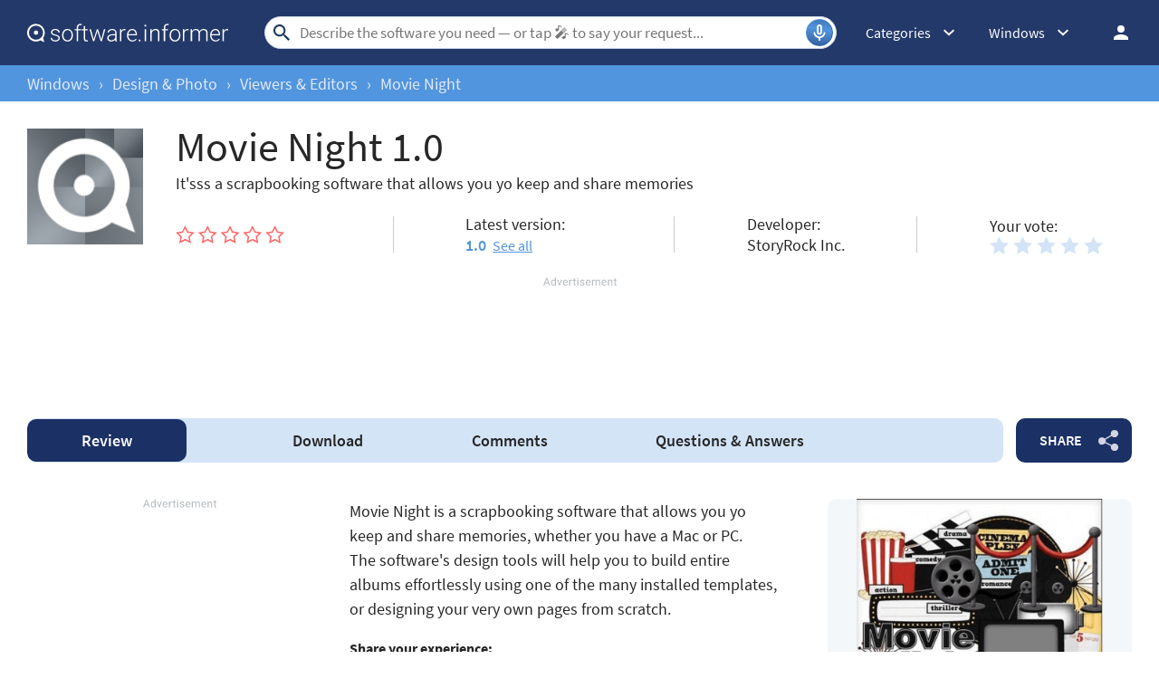

--- FILE ---
content_type: text/html; charset=UTF-8
request_url: https://movie-night.software.informer.com/
body_size: 17764
content:
<!DOCTYPE html>
<html lang="en-US">
<head>
<meta charset="UTF-8">
<title>Movie Night Download - It&#039;sss a scrapbooking software that allows you yo keep</title>
<meta name="description" content="Movie Night. Movie Night is a scrapbooking software that allows you yo keep and share memories, whether you have a Mac or PC.">
<meta name="viewport" content="width=device-width, initial-scale=1, viewport-fit=cover">
<meta property="fb:app_id" content="290876971021585">
<link rel="canonical" href="https://movie-night.software.informer.com/">
<link rel="shortcut icon" href="https://software.informer.com/favicon.ico" type="image/x-icon">
<link rel="preconnect" href="//img.informer.com">
<link rel="dns-prefetch" href="//img.informer.com">
<link rel="preconnect" href="//www.googletagmanager.com">
<link rel="dns-prefetch" href="//www.googletagmanager.com">
<link rel="preconnect" href="//pagead2.googlesyndication.com">
<link rel="dns-prefetch" href="//pagead2.googlesyndication.com">
<link rel="preconnect" href="//hits.informer.com">
<link rel="dns-prefetch" href="//hits.informer.com">
<link rel="apple-touch-icon" sizes="48x48" href="https://img.informer.com/images/v3/si_icon.png">
<link rel="apple-touch-icon" sizes="57x57" href="https://img.informer.com/images/v3/si_icon_57.png">
<link rel="apple-touch-icon" sizes="76x76" href="https://img.informer.com/images/v3/si_icon_76.png">
<link rel="apple-touch-icon" sizes="96x96" href="https://img.informer.com/images/v3/si_icon_96.png">
<link rel="apple-touch-icon" sizes="120x120" href="https://img.informer.com/images/v3/si_icon_120.png">
<link rel="apple-touch-icon" sizes="144x144" href="https://img.informer.com/images/v3/si_icon_144.png">
<link rel="apple-touch-icon" sizes="152x152" href="https://img.informer.com/images/v3/si_icon_152.png">
<link rel="apple-touch-icon" sizes="180x180" href="https://img.informer.com/images/v3/si_icon_180.png">
<link rel="apple-touch-icon-precomposed" sizes="180x180" href="https://img.informer.com/images/v3/si_icon_180.png">
<link rel="icon" sizes="16x16" type="image/png" href="https://img.informer.com/images/v3/si_icon_16.png">
<link rel="icon" sizes="32x32" type="image/png" href="https://img.informer.com/images/v3/si_icon_32.png">
<link rel="icon" sizes="96x96" type="image/png" href="https://img.informer.com/images/v3/si_icon_96.png">
<link rel="icon" sizes="192x192" type="image/png" href="https://img.informer.com/images/v3/si_icon_192.png">
<meta name="msapplication-TitleColor" content="#26568A">
<meta name="msapplication-TitleImage" content="https://img.informer.com/images/v3/si_icon_144.png">
<meta name="theme-color" content="#26568A">
<link rel="manifest" href="/manifest.json">
<script>
if ('serviceWorker' in navigator) {
window.addEventListener('load', function() {
navigator.serviceWorker.register('/sw_prog.js').then(
function(registration) {
//console.log('ServiceWorker registration successful with scope: ', registration.scope);
},
function(err) {
//console.log('ServiceWorker registration failed: ', err);
});
});
}
</script>
<script>
softadvice_cookie_name = '_gsid';
softadvice_cookie_name_sengine = '_from_sengine';var auth_cb_data = {blocks:{}, handlers:{}};window.windowIsLoaded = false;
window.windowIsLoadedFunc = [];
function wOnLoad(load_f){
if (window.windowIsLoaded){
if (typeof load_f == 'function')
load_f();
}
else
window.windowIsLoadedFunc.push(load_f);
}
document.onreadystatechange = function () {
if (document.readyState == "complete")
eval_onload_funtions();
}
function eval_onload_funtions(){
if (!window.windowIsLoaded){
window.windowIsLoaded = true;
window.windowIsLoadedFunc.forEach(function(f){
if (typeof f=='function') f();
});
}
}function document_width()
{
var clientWidth = typeof document.documentElement["clientWidth"] !== 'undefined' ? parseInt(document.documentElement["clientWidth"]) : 0;
var d_scrollWidth = typeof document.documentElement["scrollWidth"] !== 'undefined' ? parseInt(document.documentElement["scrollWidth"]) : 0;
var d_offsetWidth = typeof document.documentElement["offsetWidth"] !== 'undefined' ? parseInt(document.documentElement["offsetWidth"]) : 0;
var b_scrollWidth = document.body !== null && typeof document.body === 'object' && typeof document.body["scrollWidth"] !== 'null' ? parseInt(document.body["scrollWidth"]) : 0;
var b_offsetWidth = document.body !== null && typeof document.body === 'object' && typeof document.body["offsetWidth"] !== 'null' ? parseInt(document.body["offsetWidth"]) : 0;return Math.max(clientWidth, d_scrollWidth, d_offsetWidth, b_scrollWidth, b_offsetWidth);
}function site_login_callback(){}function isScrolledIntoView(el) {
var rect = el.getBoundingClientRect();
var elemTop = rect.top;
var elemBottom = rect.bottom;
return elemTop < window.innerHeight && elemBottom >= 0;
}
</script>
<style>@font-face{font-family:'SourceSansPro';src:url(https://img.informer.com/fonts/SourceSansPro-SemiBold.ttf) format('ttf'),url(https://img.informer.com/fonts/SourceSansPro-SemiBold.woff) format('woff'),url(https://img.informer.com/fonts/SourceSansPro-SemiBold.woff2) format("woff2");font-weight:600;font-display:swap}@font-face{font-family:'SourceSansPro';src:url(https://img.informer.com/fonts/SourceSansPro-Regular.ttf) format('ttf'),url(https://img.informer.com/fonts/SourceSansPro-Regular.woff) format('woff'),url(https://img.informer.com/fonts/SourceSansPro-Regular.woff2) format('woff2');font-weight:400;font-display:swap}@font-face{font-family:'SourceSansPro';src:url(https://img.informer.com/fonts/SourceSansPro-Bold.ttf) format('ttf'),url(https://img.informer.com/fonts/SourceSansPro-Bold.woff) format('woff'),url(https://img.informer.com/fonts/SourceSansPro-Bold.woff2) format('woff2');font-weight:700;font-display:swap}@font-face{font-family:'SourceSansPro';src:url(https://img.informer.com/fonts/SourceSansPro-Italic.ttf) format('ttf'),url(https://img.informer.com/fonts/SourceSansPro-Italic.woff) format('woff'),url(https://img.informer.com/fonts/SourceSansPro-Italic.woff2) format('woff2');font-weight:400;font-style:italic;font-display:swap}*,::after,::before{box-sizing:border-box}.right nav,body,h1,h2,p,ul{margin:0}body,button,input{font-synthesis:none}ul{list-style:none;padding:0}body,html{overflow-x:hidden}html{scroll-behavior:smooth}body{min-height:100vh;display:-ms-flexbox;display:flex;-ms-flex-direction:column;flex-direction:column;text-rendering:optimizeSpeed;line-height:1.5;background-color:#f2f2f2;font:16px SourceSansPro,"SF Pro Display","SF Pro Icons","Helvetica Neue",Helvetica,Arial,sans-serif!important;color:#272727}img{max-width:100%;display:block}button,input{font:inherit}header{box-shadow:0 0 7px .5px rgb(0 0 0/18%)}body>.wrapper-content{margin-top:0;background-color:#fff;padding-top:32px;padding-left:22px;padding-right:22px;box-shadow:0 -5px 7px .5px rgb(0 0 0/18%);flex-grow:1}.aa-650,.aa-650 ins,.top_ab,.top_ab ins,.top_b ins{height:118px!important;max-height:118px!important;text-align:center}.top_b:not(.lclbnr){text-align:center}.header,.wrapper_breadcrumbs{padding-left:0;padding-right:0;position:relative!important}.header::before,.wrapper_breadcrumbs::before{content:'';position:absolute;top:0;left:0;right:0;bottom:0;background:inherit;z-index:-1}.header{height:72px;width:100%;min-width:970px;box-sizing:border-box}.logo{display:block;float:left;width:284px;height:26px;margin-left:0}.logo_mac{width:222px;height:auto;margin-left:0}.wrapper_search{margin-left:86px;position:relative;-ms-flex-positive:1;flex-grow:1;max-width:765px}.wrapper_search input[type=text]{font:17px/32px Roboto,SourceSansPro,Helvetica,"Ubuntu Regular",Arial,sans-serif;height:36px;color:#5a5a5a!important;display:block;box-sizing:border-box;font-weight:300;border:1px solid #cdd9ed;border-radius:24px;padding:0 44px 0 38px;outline:0;width:100%;max-width:none}.wrapper_search .search_btn{border:0;outline:0;display:block;width:24px;height:24px;position:absolute;background-color:transparent}.record-button{position:absolute;right:4px;font-size:0;border:0;outline:0;top:50%;transform:translateY(-50%);width:30px;height:30px;padding:0;z-index:120;display:inline-flex;justify-content:center;align-items:center;border:1px solid rgba(81,149,222,.5);border-radius:50%;overflow:hidden}.wrapper-content .record-button::before{content:'';top:0;height:200%;width:200%;background:linear-gradient(10deg,#203973 -15%,#5195de,#203973 85%);animation:rotate 3s linear infinite;transform-origin:50% 0;z-index:-1}.record-button::after{content:'';position:absolute;inset:-10px!important;transform:none!important;z-index:125}.record-button-icon{width:24px;height:24px}.record-button-hint{display:none;margin-right:7px;font-size:14px;font-style:normal;font-weight:400;line-height:115%;letter-spacing:-.168px;color:#fff}.record-container{z-index:200;position:absolute;top:-2px;display:none;align-items:center;width:100%;min-width:100%;height:auto;min-height:80px;padding:10px 20px;background-color:#fff;border-radius:20px;box-shadow:0 3px 10px 0 rgba(60,72,78,.24),0 4px 20px 0 rgba(42,40,39,.04)}.record-status{margin-right:80px}.record-icon{display:flex;justify-content:center;align-items:center;width:36px;height:36px;position:absolute;right:32px;border-radius:50%;z-index:10}.record-icon::after,.record-icon::before{content:'';position:absolute;border:6px solid #cdd9ed;border-radius:50%;margin:auto;animation:record-pulse 2s ease infinite}.record-icon::before{inset:-6px!important}.record-icon::after{border-color:#f0f4f8;inset:-12px!important}.record-icon.disabled::after,.record-icon.disabled::before{content:none}.wrapper_platform{margin-left:32px;position:relative}.wrapper_categories::before,.wrapper_lang:before,.wrapper_platform:before{content:'';display:block;width:24px;height:24px;position:absolute;right:0;top:0}.platform_dropdown a,.wrapper_platform a{position:relative;padding:0 0 0 34px;font-size:18px;color:#39a6ff}.wrapper_platform a:before{content:'';display:block;width:24px;height:24px;position:absolute;left:0;top:-1px}.platform_dropdown{display:none}.platform_dropdown a{color:#777;display:block;line-height:40px;height:40px;font-size:16px}.platform_dropdown a:before{left:12px;top:6px}.wrapper_categories{width:50px}.wrapper_categories,.wrapper_lang{position:relative;margin-left:30px}.right .wrapper_categories{margin-left:32px}.wrapper_lang a{color:#fff}.lang_dropdown{display:none}.lang_dropdown .notranslate{display:inline-flex;align-items:center;padding:8px;width:64px;column-gap:4px;font:16px SourceSansPro,"SF Pro Display","SF Pro Icons","Helvetica Neue",Helvetica,Arial,sans-serif!important;color:#272727;border-radius:8px;box-sizing:border-box}.lang_dropdown2{left:-130px;width:146px}.wrapper_lang .notranslate::before{content:'';width:20px;height:16px;border-radius:4px;flex-shrink:0;position:static!important;transform:none!important}.header .login_btn{width:36px;height:24px;display:block;margin:0;float:left;overflow:hidden;color:transparent;background-position-x:right}.header .auth-wrap{position:relative;float:right;margin-left:28px;margin-top:0}.header .login_user,.navigation a{display:block;box-sizing:border-box}.header .login_user{overflow:hidden;border-radius:100%;width:36px;height:36px}.header .login_user img{max-width:100%;max-height:100%;border-radius:100%;box-sizing:border-box;width:36px;height:36px}.navigation a{width:100%;height:100%;font-size:18px;position:relative;line-height:normal;padding:0;color:#5b5b5b}.navigation a:before{content:'';display:block;width:20px;height:20px;position:absolute;left:0;top:3px}.nav_cats_head{display:none}.header form#search_form{position:relative;z-index:1}.social-dropdown{display:none;padding:8px;position:absolute;top:auto;right:0;width:max-content;min-width:100%;transform:translateY(12px);border:1px solid #f5f5f5;border-radius:10px;background-color:#fff;box-shadow:0 4px 20px 0 rgba(42,40,39,.04),0 3px 10px 0 rgba(60,72,78,.24);z-index:5000}.social-dropdown__link{padding:8px;width:100%;display:flex;align-items:center;column-gap:8px;font-size:16px;letter-spacing:-.192px;line-height:115%;color:#272727;background-color:transparent;border:0;border-radius:8px;text-decoration:none;outline:0}.wrapper_social .social-dropdown__link::before{content:'';width:18px;height:18px;flex-shrink:0;position:static;transform:none}.menu_button{display:none;font-size:0}.wrapper-content .menu_button{position:relative;padding:0;width:25px;height:20px;margin:0 12px 0 0;-ms-flex-negative:0;flex-shrink:0}.spnsd{display:block;width:81px;height:10px;margin:0 auto 6px}.header>.wrapper-content{display:-ms-flexbox;display:flex;-ms-flex-align:center;align-items:center;-ms-flex-pack:justify;justify-content:space-between;height:100%;position:relative;padding:0 22px}.header{background-color:#23396a;z-index:900}.wrapper_search .search_btn{left:7px;top:50%;-ms-transform:translateY(-50%);transform:translateY(-50%)}.wrapper_lang a{text-decoration:none;font:400 14px 'Noto Sans JP',sans-serif}.wrapper_breadcrumbs{height:40px;background-color:#5195de}.breadcrumbs{display:-ms-flexbox;display:flex;-ms-flex-align:center;align-items:center;height:100%;color:#23396a;padding:0 22px}.breadcrumbs a,.breadcrumbs span{font-size:16px;font-weight:400;color:#e5eaf6;text-decoration:none;white-space:nowrap}.breadcrumbs span:not(:last-child){margin:0 10px}.wrapper_cat,.wrapper_lang,.wrapper_platform{width:auto;padding-right:32px}.header .right{display:-ms-flexbox;display:flex;-ms-flex-pack:justify;justify-content:space-between;-ms-flex-align:center;align-items:center;color:#fff}.button{background-color:#5195de;border-radius:10px;font-size:16px;line-height:49px;font-weight:600;text-transform:uppercase;color:#fff;border:0;outline:0;padding:0 16px;position:relative;-ms-touch-action:manipulation;touch-action:manipulation}.button:hover{background-color:#009ed1}.wrapper-content{margin:0 auto;width:1350px}.wrapper-content ::after,.wrapper-content ::before{position:absolute;top:50%;-ms-transform:translateY(-50%);transform:translateY(-50%)}span.free{text-transform:uppercase;color:#fff;font-size:16px;font-weight:600;border-radius:4px;background-color:#15a86c;padding:2px 8px 1px;margin-right:10px}h1{font-size:46px}h2,h2>span{font-size:28px}h2>span{color:#9a9a9a}h2 a{color:#5195de}.top_button{border:2px solid #fff;border-radius:50%;width:60px;height:60px;font-size:0;display:-ms-flexbox;display:flex;-ms-flex-pack:center;justify-content:center;-ms-flex-align:end;align-items:flex-end;text-decoration:none;position:fixed;right:40px;bottom:30px;z-index:900;box-shadow:0 0 5px 0 rgb(255 255 255)}@media screen and (max-height:268px){.top_button{bottom:20px}}a{color:#272727}.rating-stars{display:-ms-flexbox;display:flex;-ms-flex-align:center;align-items:center;width:120px}.rating-stars img{width:120px;height:100%;max-width:none}.user-rating .rating-stars{background:url(https://img.informer.com/images/v4/empty_stars.svg) no-repeat center;background-size:120px 20px}.rating-stars__fill{overflow:hidden;height:20px}.specs__version>div span{color:#5195de;font-weight:600}.specs__version a{margin-left:3px}.wrapper-content .specs__developer a{color:#5195de;font-weight:400}.categories_dropdown{position:absolute;z-index:5000}.categories_dropdown a,.right .platform_dropdown a{display:inline-flex;align-items:center;padding:8px;border-radius:8px;color:#272727;font-weight:400;line-height:115%;letter-spacing:-.192px}.categories_dropdown a{width:100%;font-size:16px}.categories_dropdown a::before,.platform_dropdown .mac::before,.platform_dropdown .windows::before{content:'';display:inline-block;width:18px;height:18px;margin-right:8px;flex-shrink:0;position:static;transform:none}.download_btn{border-radius:10px;font-weight:600;line-height:normal;background-color:#5195de;padding:27px 48px 34px 80px;color:#fff;position:relative;max-height:147px;box-sizing:border-box;text-decoration:none;display:-ms-flexbox;display:flex;-ms-flex-direction:column;flex-direction:column;-ms-flex-pack:center;justify-content:center}.download_btn::before{content:'';width:36px;height:42px;background-size:100%;left:30px;z-index:10}.download_btn__title{font-size:32px}.left_column h2{font-size:26px;line-height:normal;margin-bottom:20px;color:#272727}.th_block .th_img{display:none}.right .platform_dropdown a{text-decoration:none;min-height:unset;border:0;background:0 0;font-size:16px!important}.platform_dropdown .mac::before,.platform_dropdown .windows::before{display:block;width:16px}.right .categories_dropdown{padding:8px;left:-8px;background-color:#fff;border:1px solid #f5f5f5;border-radius:10px;transform:translateY(10px);overflow:hidden;box-shadow:0 4px 20px 0 rgba(42,40,39,.04),0 3px 10px 0 rgba(60,72,78,.24)}.right .categories a{padding:8px;color:#272727;white-space:nowrap;text-decoration:none}h2,h2>span{font-family:SourceSansPro,"SF Pro Display","SF Pro Icons","Helvetica Neue",Helvetica,Arial,sans-serif!important;font-weight:400!important}.prog_description p{margin-bottom:20px;line-height:1.5;font-size:18px}@media all and (max-width:1345px){body{background-color:#fff}.header>.wrapper-content,header{box-shadow:none}body>.wrapper-content{box-shadow:none;padding-left:0;padding-right:0}.wrapper_search{margin-left:108px}.wrapper-content{margin:0 30px;width:auto}.breadcrumbs,.header>.wrapper-content,.sticky>.wrapper-content{padding:0}}@media (min-width:1101px){.breadcrumbs a,.breadcrumbs span{font-size:18px}}@media all and (min-width:1101px){header{z-index:100}.top_button:hover{background-color:#afafaf}}@media all and (max-width:1100px){.wrapper_search{margin-left:40px}.right .wrapper_lang,.wrapper_categories,.wrapper_platform{display:none}.menu_button{display:block}.main-info__info,body{font-size:16px}h1{font-size:30px}.header{min-width:unset;height:60px}.menu_mobile{width:100%;display:-ms-flexbox;display:flex;-ms-flex-direction:column;flex-direction:column;background-color:#fff;padding:16px;border-radius:10px;position:absolute;top:100%;left:0;z-index:10;max-width:360px}}@media all and (max-width:767px){body>.wrapper-content{padding-top:15px}.top_b{height:100px!important}.breadcrumbs{overflow:auto}.wrapper-content{margin:0 13px}.wrapper-content.breadcrumbs{margin:0;padding:0 13px}.top_button{bottom:63px;right:13px}h1{font-size:20px}.header{height:50px}.header>.wrapper-content{position:static}.header .right{position:relative;right:0;height:100%;background-color:#23396a;-ms-flex-pack:end;justify-content:flex-end}.header .auth-wrap{margin-left:0}.header .login_user{width:24px;height:24px}.header .wrapper_search .search_btn,.header .wrapper_search input[type=text]{display:none}.button{padding:0 16px}.header .wrapper_search{-ms-flex-positive:0;flex-grow:0;max-width:none;-ms-flex-negative:0;flex-shrink:0;margin-right:12px;margin-left:auto;width:20px;height:20px}.header .login_btn{width:24px}.record-container{top:8px}.record-button{display:none!important}.logo_mac{margin-left:auto}.menu_mobile{border-radius:0 10px 10px 10px}}@media (max-width:520px){.logo_mac{margin-right:20px}}@media (max-width:360px){.menu_mobile{border-radius:0 0 10px 10px}}h1{font-family:SourceSansPro,"SF Pro Display","SF Pro Icons","Helvetica Neue",Helvetica,Arial,sans-serif;font-weight:600}h1,h2,h2>span{letter-spacing:.004em}@media screen and (-ms-high-contrast:active),(-ms-high-contrast:none){.main-info__content .icon80{position:relative}.main-info__content .icon80 .main_info__logo{position:absolute;left:50%;top:50%;transform:translate(-50%,-50%)}}.header .wrapper_search{margin-left:40px}.main-info,.main-info__content{display:-ms-flexbox;display:flex}.main-info{-ms-flex-pack:justify;justify-content:space-between;margin-bottom:24px;-ms-flex-align:start;align-items:flex-start}.main-info__content{-ms-flex-align:center;align-items:center;-ms-flex-positive:1;flex-grow:1;z-index:2}.main-info__content .icon80{-ms-flex-negative:0;flex-shrink:0;-ms-flex-item-align:start;align-self:flex-start}.icon80.small,.main_info__logo{width:128px;height:128px;margin-right:36px}.icon80.small,.main-info__header{display:-ms-flexbox;display:flex;align-items:center}.icon80.small{box-shadow:0 3px 10px 0 rgba(60,72,78,.24);-ms-flex-pack:center;justify-content:center;border-radius:10px}.icon80.small .main_info__logo{margin-right:0;width:48px;height:48px}.main-info__header{-ms-flex-align:center;-ms-flex-wrap:wrap;flex-wrap:wrap;margin-bottom:22px}.main-info__header h1{word-break:break-word;font-weight:400;width:100%;margin-bottom:8px}.main-info__info{font-size:18px;margin-top:-9px;-ms-flex-positive:1;flex-grow:1}.main-info__teaser{display:block;margin-right:50px}.main-info__specs,.stars-container{display:-ms-flexbox;display:flex}.main-info__specs a{font-size:16px;color:#5195de}.stars-container{-ms-flex-align:center;align-items:center}.stars-container .votes_count{font-weight:700;font-size:20px}.main-info__specs .rating-stars{margin-left:0}.main-info__specs .sm_votes{margin-right:10px}.prog-h1{font-size:40px}@media all and (max-width:1100px){.main-info__header h1{font-size:36px}.prog-h1{font-size:26px}.main-info{margin-bottom:23px}.main-info__info{margin-right:30px}.main-info__teaser{margin-right:0}.main-info__content{position:relative}.main-info__content .icon80{-ms-flex-item-align:start;align-self:flex-start}.icon80.small,.main_info__logo{width:114px;height:114px;margin-right:23px}}@media all and (max-width:767px){.header .wrapper_search{margin-left:auto}.main-info__header{min-height:65px;margin-bottom:5px}.main-info__header h1{font-size:30px;display:block}.main-info{margin-bottom:11px}.icon80.small,.main_info__logo{width:65px;height:65px;margin-right:13px}.teaser{margin-bottom:12px;display:block}.main-info__info{margin-right:0;margin-top:0}.main-info__content .icon80{margin-bottom:52px}.main-info__content{-ms-flex-align:start;align-items:flex-start}.main-info__teaser{margin-bottom:0}.prog-h1{font-size:18px}}@media (max-width:420px){.main-info__header h1{font-size:28px;width:auto;margin-left:78px}}.navigation-container{display:-ms-flexbox;display:flex;-ms-flex-align:center;align-items:center}.navigation-container__navigation{border-radius:10px;padding:1px 22px;height:auto;background-color:#d3e4f7;display:-ms-flexbox;display:flex;-ms-flex-positive:1;flex-grow:1;overflow:auto}.navigation__item{font-weight:600;font-size:18px;line-height:47px;padding:0 45px;border-radius:10px;text-decoration:none;white-space:nowrap}.navigation__item.active{font-weight:600;color:#fff;background-color:#1b3065}.wrapper_social{margin-left:14px;position:relative;z-index:99}.button.button__share{padding-right:45px;z-index:2;background-color:#1b3065;white-space:nowrap;margin:0}.button.button__share::after{content:'';height:24px;width:22px;right:15px;opacity:.8}.button.button__share:hover::after{opacity:1}@media all and (max-width:1380px){.navigation__item{padding:0 35px}}@media all and (max-width:1100px){.wrapper_social{margin-left:0}.navigation-container__navigation{margin-bottom:20px;margin-left:-31px;width:calc(100% + 60px)}}@media all and (max-width:767px){.navigation__item{padding:0 17px}.navigation__item.active::before{display:none}.navigation-container__navigation{width:calc(100% + 26px);padding:1px 13px;margin-bottom:20px;margin-left:-13px;margin-right:-13px;border-radius:0}.wrapper_social{left:0;top:74px;margin:0;position:absolute}.button.button__share{padding-right:0;margin:0 6px 0 0;font-size:0;width:65px;height:44px}.button.button__share::after{right:23px}}@media all and (min-width:1101px){.navigation-container__navigation{padding-left:0}}@media all and (min-width:768px){.navigation__item{margin:0;-ms-flex-positive:1;flex-grow:1;text-align:center}.button.button__share{min-width:128px}}.comments__header,.comments__rating{display:-ms-flexbox;display:flex}.comments__rating{-ms-flex-align:center;align-items:center}.comments__rating span{font-size:20px}.comments__rating .rating-stars__fill{height:24px}.comments__rating a{font-weight:400;color:#5195de;margin-left:13px;white-space:nowrap}.comment_translate,.wrap_form.form_reply .object-voting{display:none}.comments-block__date{order:1;font-size:16px;line-height:20px;color:#8a8a8a}.comments-block__title{display:-ms-flexbox;display:flex;margin-bottom:8px}.comments-block__title .rating-stars{margin:0 16px 0 0}.comments-block__name{font-weight:700;color:#5b5b5b}.comments-block__vote-reply{margin-top:14px;font-size:14px;color:#8a8a8a}.comments-block__vote-reply span{margin-right:12px}.comments__votes{-ms-flex-negative:0;flex-shrink:0;position:relative;z-index:10}.stars-rating{display:-ms-flexbox;display:flex}.stars-rating .star{height:24px;width:26px;padding-right:6px;box-sizing:content-box;filter:brightness(.999)}.button__vote{width:100%;margin:25px 0 20px}.rate_thx,.wrap_form.form_reply{margin-top:16px;background-color:transparent}.wrap_form.form_reply{margin-left:48px;margin-bottom:0}.comments__header a{color:#5195de}.wrap_form{position:relative}#comment_form textarea{padding:12px;width:100%;font-size:18px;line-height:22px;color:#272727;border:1px solid #5195de;border-radius:8px;outline:0;background-color:transparent;resize:vertical;min-height:132px}#comment_form .u_icon{float:left;margin-right:20px;border-radius:10px;display:none}.rate_thx{padding:16px 0;font-size:20px;line-height:24px;border-radius:10px}.comments_error{display:none;margin-top:8px;font-size:18px}.comments_error:empty{display:none}.error+.comments_error{display:block}.pink{color:#d91746}#comment_form textarea.error{border-color:#d91746;color:#d91746}.comments{padding-bottom:1px}.comments__container{display:block}.comments__rating{margin:0 0 16px;-ms-flex-pack:justify;justify-content:space-between}.comments__rating .rating-stars,.comments__rating .rating-stars img{width:110px}.comments__rating span{margin-right:8px;color:#272727}.object-voting,.votes-block__stars{display:-ms-flexbox;display:flex;-ms-flex-align:center;align-items:center;-ms-flex-pack:justify;justify-content:space-between}.votes-block__stars{-ms-flex-wrap:wrap;flex-wrap:wrap;gap:8px}.votes-block__stars .button{line-height:49px}.stars_comment{margin:0}.comments__votes{width:fit-content;margin-bottom:10px}.comments-replies-notice{margin:0 0 8px;width:49%}.comments__votes{float:right}.comments_container{display:flex;flex-direction:column;row-gap:24px;clear:both;margin-bottom:40px}@media all and (max-width:1280px){.comments-replies-notice{width:fit-content}}@media all and (min-width:1101px){#comment_form textarea,.comments-replies-notice,.comments__rating a{font-size:18px;line-height:135%;-o-text-overflow:ellipsis;text-overflow:ellipsis}}@media all and (max-width:1100px){.comments__container{display:-ms-flexbox;display:flex;-ms-flex-direction:column-reverse;flex-direction:column-reverse}.comments_error{top:-10px;bottom:auto}.comments__votes{order:-1;display:-ms-flexbox;display:flex;-ms-flex-direction:column;flex-direction:column;margin:0;border-radius:10px 10px 0 0;background-color:#f4f7fa}.button__vote{margin:0;width:auto;padding:12px 36px 14px}.comments__container{margin-right:0}.wrap_form{-ms-flex-order:-1;order:-1}.comments__rating{-ms-flex-pack:unset;justify-content:unset}}@media all and (max-width:767px){.wrap_form{margin-right:-13px;margin-left:-13px;padding-left:13px;padding-right:13px;border-radius:0}.wrap_form.form_reply{margin-top:12px;margin-left:0;padding:12px}.comments_container{row-gap:32px}.comments__header{-ms-flex-direction:column;flex-direction:column;margin-bottom:13px}.comments-replies-notice{margin-bottom:8px;width:100%}.comments__rating{margin-left:0}#comment_form .u_icon{display:none}.rate_thx{border-radius:8px}.comments-block__date{order:0;font-size:14px}.votes-block__stars{-ms-flex-wrap:wrap;flex-wrap:wrap}}@media all and (max-width:500px){.votes-block__stars{display:flex;flex-direction:column;align-items:start;row-gap:20px;margin-bottom:16px}.rate_thx{padding:0}}#ad0m{display:none!important}.sticky_program .prog-h1{margin-right:10px;overflow:hidden;text-overflow:ellipsis;white-space:nowrap}body,span.free{position:relative}header{margin-bottom:0}.sticky>.wrapper-content{padding:0 22px}div.dupl{background:#f5f5f5;margin:0 0 27px;padding:8px 16px;border-radius:10px}.user_descr{display:-ms-flexbox;display:flex;-ms-flex-direction:column;flex-direction:column;-ms-flex-align:start;align-items:flex-start}.user_descr>div{font-weight:700;margin-bottom:18px}.prog_description .user_descr a{color:#fff}.aa2{margin:40px 0}.navigation-container{margin-bottom:40px}body>.wrapper-content{margin-bottom:150px;border-radius:0 0 30px 30px;box-shadow:none}.comments__header{margin-bottom:20px}.comments__container{margin-right:0}.main-info{width:100%}.main-info__specs{-ms-flex-pack:start;justify-content:flex-start;-ms-flex-align:center;align-items:center}.main-info__header{display:block}.main-info__header h1{margin-right:10px;display:inline;margin-left:0}span.free{bottom:5px}.description-container{padding-top:0;padding-bottom:20px}.prog_description h2{margin-bottom:16px;display:none}.prog_description .first_p{overflow:hidden;-ms-flex-negative:0;flex-shrink:0}.versions__link{font-size:18px;font-weight:500;padding-left:30px;position:relative;color:#5b5b5b;margin-bottom:20px}.versions__link>*,span.versions__link{text-decoration:underline}.versions__link.update-info span:hover,span.versions__link:hover{opacity:.8}.versions__link>*{color:#5b5b5b;font-weight:400;margin-left:20px;display:block}.versions__link.update-info>*{display:inline-block}.sub-links{margin-top:-9px;margin-bottom:20px}.sub-links__item{font-size:18px;margin-bottom:12px;padding-left:50px}.sub-links__item a{color:#5195de;word-break:break-word}.sub-links__item.see-all{color:#5b5b5b;margin-top:-2px}.screenshots{padding-top:0;padding-bottom:40px;position:relative}.screenshots h2{margin-bottom:0}.review-summary__spec .used-by div{margin-top:4px}.review-summary__freeware,.used-by{position:relative;padding-left:50px}.used-by{margin-bottom:20px}.used-by__link{color:#5195de}.review-summary__freeware::before,.used-by::before,.versions__link::before{content:'';width:32px;height:32px;border-radius:10px;left:0}.used-by::before{background-size:19px 15px}.review-summary__freeware::before{top:58%;flex-shrink:0;background-size:19px 22px;background-position-y:6px}.questions h2{margin-bottom:25px}.button.questions{padding-left:37px;padding-right:37px}.social h2,.tags h2{margin-bottom:20px}.top_b{margin-bottom:40px;margin-top:0;top:0;width:100%;overflow:hidden}.top_b img{margin:0 auto}.aa-336__inner iframe,.top_b .top_b__inner iframe{overflow:hidden!important}.top_b,.top_b:not(.lclbnr){height:116px!important;max-height:116px!important}.top_b.lclbnr,.top_b.lclbnr #inf_bnr_0{height:90px!important;max-height:90px!important}.top_b #inf_bnr_0 #ll img{width:auto!important}body.noads.noads-elph .top_b:not(.lclbnr){height:auto!important}@media screen and (max-width:767px){.top_b.lclbnr,.top_b.lclbnr #inf_bnr_0{height:auto!important}}.prog_description{position:relative}.noscreen_and_autodesc_aa{margin-right:0!important;margin-bottom:40px!important;width:100%;max-width:920px}.review-summary__freeware,.review-summary__spec .used-by{margin-bottom:20px}.trust{display:block}.object-voting.specs__rating .stars-rating .star{background-size:contain!important;width:20px;height:20px}@media all and (max-width:1380px){.main-info__specs{margin-right:30px}.sticky>.wrapper-content{padding:0 7px}}@media (min-width:1101px){.screenshots::after,.screenshots::before{display:none}.screenshots{padding-bottom:40px}.review-summary__freeware{display:-ms-flexbox;display:flex;-ms-flex-align:center;align-items:center}.description-container{position:relative;padding-top:0}.download_btn{width:336px;-ms-flex-negative:0;flex-shrink:0;padding:12px 38px 12px 110px;min-height:112px}.download_btn__title{font-size:34px}.comments,section.screenshots{margin-right:386px}.wrapper-content .versions_wrapper{width:336px}.download_btn::before{height:42px;width:37px;left:60px}.specs__rating,.specs__version{margin-right:40px}.object-voting.specs__rating{display:block}.main-info__specs .stars_comment{margin-left:-3px}}@media (min-width:1101px) and (max-width:1380px){.main-info__specs{-ms-flex-wrap:wrap;flex-wrap:wrap}.main-info__specs>div{width:40%}.main-info__specs>div:nth-child(1),.main-info__specs>div:nth-child(3){margin-bottom:20px}.object-voting.specs__rating{-ms-flex-order:1;order:1}.main-info__specs>div:nth-child(4){-ms-flex-order:2;order:2}.object-voting.specs__rating.votes-block__stars{order:3}}@media all and (max-width:1100px){.screenshots{margin-right:286px}.screenshots h2{margin-bottom:10px}.main-info{margin-bottom:23px}.main-info__content .icon80{-ms-flex-item-align:start;align-self:flex-start}.icon80.small,.main_info__logo{width:114px;height:114px;margin-right:23px}.download_btn__title{font-size:25px}.download_btn__text{font-size:14px}.trust{font-size:16px}.description-container{padding-top:15px}.prog_description{margin-right:207px}.specs__developer,.specs__rating,.specs__version{display:-ms-flexbox;display:flex;-ms-flex-align:end;align-items:flex-end;font-size:16px}.specs__developer>span,.specs__rating .stars-container,.specs__version>span{margin-right:15px}.navigation-container{width:100%}.wrapper-content .versions_wrapper{margin-left:30px;width:256px}.sub-links__item,.versions__link{font-size:16px}.main-info__header h1{font-size:36px}.main-info__header{margin-bottom:16px}.main-info__teaser{margin-bottom:10px}.specs__rating{margin-bottom:18px}.main-info__content,.main-info__specs{display:block}.main-info__content .icon80{float:left;margin-bottom:20px}.specs__version{clear:both;float:left;margin-right:54px;margin-bottom:10px}.specs__developer{float:left}.download_btn{-ms-flex-item-align:start;align-self:flex-start}.navigation-container{position:relative}.wrapper_social{position:absolute;left:auto;right:0;bottom:95px}.object-voting.specs__rating .with_text{margin-right:10px}.object-voting.specs__rating{-ms-flex-pack:start;justify-content:flex-start;-ms-flex-align:center;align-items:center}}@media (min-width:768px) and (max-width:1100px){.main-info__specs{display:-ms-flexbox;display:flex;-ms-flex-wrap:wrap;flex-wrap:wrap}.specs__rating{width:100%}.specs__developer,.specs__rating,.specs__version{margin-bottom:17px}}@media all and (min-width:768px){.aa2{margin-bottom:20px;margin-top:0}.versions_wrapper{width:280px;-ms-flex-negative:0;flex-shrink:0;margin:4px 0 0 50px;float:right}.wrapper-content .versions_wrapper{display:-ms-flexbox;display:flex;-ms-flex-direction:column;flex-direction:column;margin-top:0}}@media all and (max-width:767px){.sticky>.wrapper-content{padding:0}h2,h2>span{font-size:26px}.navigation-container{margin:0}.screenshots h2{margin-bottom:20px}.button.button__share::after{right:24px}.description-container{padding-top:0}.prog_description{margin-right:0}.main-info{margin-bottom:11px}.icon80.small,.main_info__logo{width:65px;height:65px;margin-right:13px}#vcnt a{font-size:0}.teaser{margin-bottom:12px;display:block;line-height:1.5em}.main-info__content .icon80{margin-bottom:0}.main-info__specs{margin-right:0}.download_btn{-ms-flex-order:1;order:1;padding:5px 22px 10px 50px;height:78px;display:-ms-flexbox;display:flex;-ms-flex-direction:column;flex-direction:column;-ms-flex-pack:center;justify-content:center;line-height:1}.download_btn__title{font-size:30px}.wrapper_social{margin:0 6px 0 0}.button.button__share{padding-right:0;font-size:0;width:68px;height:100%}.specs__version{margin-right:40px}.versions_wrapper{width:auto}.screenshots{padding-bottom:36px;margin-right:0;margin-bottom:20px}.description-container{display:-ms-flexbox;display:flex;-ms-flex-direction:column-reverse;flex-direction:column-reverse}.wrapper-content .versions_wrapper{width:auto;margin-left:0;display:-ms-flexbox;display:flex;-ms-flex-direction:column;flex-direction:column;margin-top:0}.versions_wrapper{margin:0}.review-summary__spec .used-by div{display:inline;margin:0}.main-info__header{min-height:65px}.main-info__header h1{font-size:30px;line-height:1.4}.main-info__teaser{font-size:16px}.specs__developer,.specs__rating,.specs__version{margin-bottom:10px}.specs__developer{-ms-flex-align:start;align-items:flex-start}.main-info{display:block}.download_btn{clear:both;float:left;margin-bottom:20px;margin-left:78px;margin-top:10px}.wrapper_social{position:absolute;left:0;right:auto;bottom:89px;top:auto;height:78px}#vcnt a span,.specs__developer,.specs__rating,.specs__version{font-size:16px}.prog_description{margin-bottom:20px}.aa2{margin-top:0}}@media (max-width:500px){.specs__rating{width:100%}.main-info__specs{display:-ms-flexbox;display:flex;-ms-flex-wrap:wrap;flex-wrap:wrap}.download_btn{float:none;padding-left:60px}.download_btn::before{width:32px;height:36px;left:20px;background-size:contain}.prog_description .user_descr .button{font-size:13px;padding-left:10px;padding-right:10px}}@media all and (max-width:420px){.main-info__header h1{font-size:28px;line-height:1.1}span.free{bottom:2px}}@media all and (max-width:380px){.main-info__header{-ms-flex-wrap:wrap;flex-wrap:wrap}.specs__version{margin-right:20px}.download_btn::before{left:15px}.download_btn{padding-left:55px}}@media all and (min-width:768px){.navigation-container__navigation{padding:1px 193px 1px 0}.navigation__item{margin:0;-ms-flex-positive:1;flex-grow:1;text-align:center}}@media (min-width:768px) and (max-width:1100px){.navigation-container__navigation{padding:1px 256px 1px 0;border-radius:10px;margin:0;width:auto;overflow:hidden}.wrapper_social{bottom:70px}.noscreen_and_autodesc_aa{clear:both}}.comments__wrap{padding-bottom:0;margin-bottom:30px}.comments.grayBack::after,.comments.grayBack::before{display:none}.comments{background-color:transparent;padding-top:0;margin-bottom:0}.wrap_form{padding:20px;margin-bottom:24px;border-radius:10px;background-color:#f4f7fa}.cmnt .cmnt .wrap_form{padding:0}.comment_block .wrap_form{padding:0;margin-bottom:0}.comments__votes{margin-top:20px;margin-right:20px;margin-left:16px}@media (max-width:1100px){.wrap_form{border-radius:0 0 10px 10px}.comments__votes{width:100%;padding:20px 20px 0;margin:0}}@media (max-width:767px){.wrap_form{border-radius:0}.cmnt .wrap_form{margin-left:0;margin-right:0}.comments__votes{width:auto;margin-right:-13px;margin-left:-13px}}html[lang=hu] .prog_description .user_descr a,html[lang=tr-TR] .prog_description .user_descr a{padding-top:15px;padding-bottom:15px;line-height:normal}.btn_down .prog_description .user_descr a,body .prog_description .user_descr a{width:auto;text-align:center;background-color:#aaa;color:#fff}.btn_down .prog_description .user_descr a:hover,body .prog_description .user_descr a:hover{background-color:#8c8c8c}@media (max-width:767px){.btn_down .button.button__share{width:50px;height:50px;margin:0}.btn_down .button.button__share::after{right:16px}}@media (max-width:500px){.btn_down .prog_description .user_descr a{width:100%}}body .main-info__specs{-ms-flex-pack:justify;justify-content:space-between}body .main-info__specs>div{width:auto}body .download_btn{width:336px;padding:12px 38px 12px 110px;min-height:85px;margin:0 0 20px}body .download_btn::before{left:60px}body .prog_description .user_descr a{line-height:1.5;min-height:49px;display:flex;align-items:center;padding:5px 15px}body .prog_description .user_descr{margin-bottom:20px}body .download_btn__title{line-height:37px}body .comments__wrap{clear:left;margin-bottom:0}.separator{display:none}@media (max-width:1380px){.noscreen_and_autodesc_aa{max-width:none;width:100%;clear:both;text-align:center}}@media (max-width:1380px) and (min-width:768px){.noscreen_and_autodesc_aa{margin-right:386px!important;width:auto;clear:inherit}}@media (max-width:4000px) and (min-width:1341px){body .main-info__specs{margin-right:138px}body .main-info__specs .license{margin-left:0}.specs__rating,.specs__version{margin-right:0!important}}@media (min-width:1101px){.object-voting.specs__rating{margin-right:0!important}.button.button__share{min-width:128px}.navigation-container__navigation{padding-right:160px}.separator:not(:last-child){display:block;height:40px;width:1px!important;background-color:#cbcbcb}.navigation__item.active{margin-right:58px}}@media (min-width:1101px) and (max-width:1380px){body .main-info__specs>div:nth-child(1),body .main-info__specs>div:nth-child(3){margin-bottom:0}}@media (max-width:1100px){body .main-info__info,body .main-info__specs{margin-right:0}body .main-info__specs>div{width:calc(50% - 20px);margin-right:20px}body .wrapper_social{bottom:0;right:0}body .navigation-container__navigation{padding-right:20px}body .download_btn__title{font-size:32px}body .specs__version{margin-right:20px}body .comments__wrap{margin-bottom:0}}@media (min-width:768px){.prog_description .aa2{width:336px;height:296px;float:left;margin-right:20px;margin-bottom:14px;overflow:hidden}.noscreen_and_autodesc_aa{min-height:106px}.comments,section.screenshots{clear:left}.comments{overflow:hidden}body:not(.btn_down) .download_btn{order:-1}body:not(.btn_down) .db_up .download_btn{order:-3}body:not(.btn_down) .aa2{order:1}}@media (min-width:768px) and (max-width:1100px){body .navigation__item{padding:0}body .download_btn{padding:12px 38px 12px 65px;width:100%}body .download_btn::before{left:20px}body .navigation-container__navigation{margin-right:117px}.prog_description .aa2{float:none}}@media (max-width:767px){body .main-info__specs{margin-right:45px;display:-ms-flexbox;display:flex;-ms-flex-wrap:wrap;flex-wrap:wrap}body .main-info__specs>div{width:100%}body .download_btn{margin-top:0;margin-left:0;margin-bottom:40px}body .download_btn,body .versions_wrapper{-ms-flex-order:-1;order:-1}body .wrapper_social{bottom:202px;left:auto;right:0;margin:0}body.noads.noads-elph .top_b:not(.lclbnr){height:145px!important;max-height:145px!important}body .button.button__share{width:50px;height:50px;margin:0}body .button.button__share::after{right:16px}body .download_btn__title{margin:0;line-height:35px}body:not(.btn_down) .prog_description{display:flex;flex-direction:column}body:not(.btn_down) .aa2{order:1}body:not(.btn_down) .download_btn{order:-3}.btn_down .prog_description .user_descr a,body .prog_description .user_descr a{width:336px}.aa2{margin:20px 0}}@media (max-width:500px){body .download_btn{width:100%;padding:12px 38px 12px 92px}body .download_btn::before{left:40px}.btn_down .prog_description .user_descr a,body .prog_description .user_descr a{width:100%}}@media (min-width:501px) and (max-width:767px){.btn_down .prog_description .user_descr a,.download_btn,body .prog_description .user_descr a{align-self:center}.main-info__header h1{font-size:36px;line-height:1.3}.wrapper_social{position:relative;top:4px}body .main-info__specs{margin-right:0}body .main-info__specs>div{width:calc(50% - 20px)}.user_descr>div{margin-bottom:20px;font-size:18px}.main-info__teaser{font-size:18px}}.prog_description{margin-right:386px}.comments__rating a{font-size:18px}@media (min-width:768px){.btn_down .user_descr{flex-direction:row;justify-content:space-between;align-items:center}.btn_down .prog_description .user_descr a{line-height:normal;min-height:49px;display:flex;justify-content:center;align-items:center;padding:10px;width:336px}header{position:absolute;width:100%}body>.wrapper-content{position:relative;margin-top:0;top:110px;margin-bottom:140px}}@media (max-width:1100px){body>.wrapper-content{top:100px}}@media (min-width:768px) and (max-width:1100px){.btn_down .user_descr{flex-direction:column;align-items:flex-start}}@media (min-width:1101px){.btn_down .prog_description .user_descr a:first-child{margin-left:auto}}@media (max-width:1100px){.prog_description{margin-right:286px}}@media (max-width:767px){body>.wrapper-content{padding-top:15px;margin-bottom:40px}.download_btn__text{font-size:16px}.prog_description{margin-right:0;display:flex;flex-direction:column}.prog_description .aa2{order:1}}.r_screen,.r_screen__text{display:flex;align-items:center}.r_screen{border-radius:10px;overflow:hidden;position:relative;margin-bottom:20px;order:-3;height:272px;justify-content:center;background-color:#f4f7fa}.r_screen__text{flex-direction:column;row-gap:12px}.r_screen__text::before{content:'';position:static;width:68px;height:68px;transform:none}.r_screen>.r_screen__counter,.r_screen__btn{position:absolute;right:0;bottom:0;color:#fff;font-size:18px}.r_screen__btn{left:0;display:flex;align-items:center;justify-content:center;font-family:"Source Sans Pro",sans-serif;font-weight:600;border-radius:10px;border:0;background-color:#aaa;padding:6px;line-height:37px}.r_screen__btn:hover{background-color:#5195de}.r_screen>img{width:auto;height:auto;max-width:100%;max-height:100%}.r_screen>.r_screen__counter{background-color:rgba(0,0,0,.68);line-height:38px;padding:0 52px 0 10px}.r_screen:hover>.r_screen__counter{background-color:#000}.r_screen>.r_screen__counter:after{content:'';display:block;width:30px;height:24px;background-size:100%;position:absolute;right:10px;top:50%;transform:translate(0,-50%)}.r_screen__b{display:none}@media screen and (max-width:767px){.r_screen{height:auto;min-height:100px;max-height:272px;order:-3;max-width:336px;margin:0 auto 40px}.r_screen__a{display:none}.r_screen__b{display:flex}.r_screen.empty{min-height:272px;min-width:336px}}@media screen and (max-width:500px){.r_screen{max-width:100%;width:100%}}.sticky{position:fixed;top:0;left:0;right:0;z-index:90000;background-color:#fff;height:86px;display:none;box-shadow:-.105px 1.997px 9.1px .9px rgba(27,43,84,.39);opacity:0}.sticky>.wrapper-content{display:flex;justify-content:space-between;align-items:center;height:100%}.sticky_program{display:flex;align-items:center;overflow:hidden;padding:9px 0 9px 9px;margin-left:-9px}.sticky .download_btn{order:unset;min-height:unset;margin:0;height:60px;align-self:center}body:not(.btn_down) .sticky .download_btn{order:0}body .sticky .download_btn::before{width:24px;height:32px}.sticky .icon80{flex-shrink:0}.sticky .icon80.small,.sticky .main_info__logo{height:60px;width:60px;margin-right:28px}.sticky .icon_winstore .main_info__logo{margin-right:0}.sticky .download_btn__text,.sticky .trust{display:none}@media (max-width:1100px){.sticky .download_btn{width:256px}}@media (max-width:767px){.sticky{height:60px}.sticky .icon80.small,.sticky .main_info__logo{height:40px;width:40px;margin-right:20px}.sticky .icon80.small .main_info__logo{height:40px;width:40px}body .sticky .download_btn{margin:0;padding-left:50px;padding-right:17px;height:40px;width:auto}body .sticky .download_btn::before{left:21px;width:16px;height:24px;background-size:contain}.sticky .download_btn__title{font-size:23px}}@media (max-width:450px){.sticky .download_btn__title{display:none}body .sticky .download_btn{width:40px;height:40px;padding:0;box-sizing:border-box;flex-shrink:0;font-size:0}body .sticky .download_btn::before{left:12px}}@media (max-width:393px){.comments__votes{padding:20px 12px}.comments__rating{justify-content:space-between}.comments__votes .object-voting{margin-left:auto;margin-bottom:0}.wrap_form{padding:16px 12px 20px}.comments__votes.votes-block{padding-bottom:0}}</style>
<link rel="amphtml" href="https://movie-night.software.informer.com/amp/"><meta property="og:title" content="Movie Night. Get the software safely and easily.">
<meta property="og:image" content="https://img.informer.com/p5/movie-night-v1-main-window-picture.png">
<meta property="og:url" content="https://movie-night.software.informer.com/">
<meta property="og:site_name" content="Software Informer">
<meta property="og:type" content="product">
<meta property="og:description" content="Scrapbooking software that allows you yo keep and share memories, whether you have a Mac or PC."><link rel="preconnect" href="https://fonts.gstatic.com"></head>
<body><header>
<div class="header" id="top">
<div class="wrapper-content">
<div class="menu_button"></div>
<div class="menu_mobile" style="display:none;"></div>
<a href="https://software.informer.com/" class="logo logo_mac" title="Software downloads and reviews" style="filter: none">
<img src="https://img.informer.com/images/empty.gif" data-src="https://img.informer.com/images/v3/logo_si_white.svg" width="300" height="35" class="lazy" alt="Software Informer">
</a><div class="wrapper_search" onclick="wrpr_search()">
<form onsubmit="if(this.search.value==='Describe the software you need — or tap 🎤︎︎ to say your request...' || this.search.value.replace(/\s/g, '')==='')
{alert('Please type in your search query');return false;}
this.go.disabled=true; this.go.className='search_btn search_btn2';"
action="https://software.informer.com/search/" method="get" accept-charset="utf-8" class="searchform" id="search_form">
<input type="text" name="search" class="search_input" size="18" maxlength="256" id="search_inp" aria-label="Search"
placeholder="Describe the software you need — or tap 🎤︎︎ to say your request..."
autocomplete="off"
value="">
<input type="submit" class="search_btn" title="Search" name="go" value="&nbsp;">
</form>
<button id="recordBtn" class="record-button">
<span class="record-button-hint">Search by voice</span>
<span class="record-button-icon"></span>
</button><div class="record-container" style="display: none">
<div id="search_status" class="record-status"></div>
<span class="record-icon disabled"></span>
</div></div><div class="right">
<div class="wrapper_categories wrapper_cat" onclick="show_cat3()">
<div class="wrapper_cat__header">Categories</div>
<div class="categories_dropdown" style="display:none;">
<nav class="nav_cats">
<div class="nav_cats_head">Categories</div>
<ul class="categories">
<li>
<a href="https://software.informer.com/AI/"
class="cat_327">AI</a>
</li>
<li>
<a href="https://software.informer.com/Security/"
class="cat_284">Antivirus &amp; Security</a>
</li>
<li>
<a href="https://software.informer.com/Audio-Video/"
class="cat_201">Audio &amp; Video</a>
</li>
<li>
<a href="https://software.informer.com/Business/"
class="cat_208">Business</a>
</li>
<li>
<a href="https://software.informer.com/Communication/"
class="cat_216">Communication</a>
</li>
<li>
<a href="https://software.informer.com/Design-Photo/"
class="cat_221">Design &amp; Photo</a>
</li>
<li>
<a href="https://software.informer.com/Developer-Tools/"
class="cat_228">Developer Tools</a>
</li>
<li>
<a href="https://software.informer.com/Education/"
class="cat_236">Education</a>
</li>
<li>
<a href="https://software.informer.com/Games/"
class="cat_243">Games</a>
</li>
<li>
<a href="https://software.informer.com/Internet-Tools/"
class="cat_260">Internet Tools</a>
</li>
<li>
<a href="https://software.informer.com/Lifestyle/"
class="cat_266">Lifestyle</a>
</li>
<li>
<a href="https://software.informer.com/Mobile-Phone-Utilities/"
class="cat_317">Mobile Phone Utilities</a>
</li>
<li>
<a href="https://software.informer.com/Productivity/"
class="cat_277">Productivity</a>
</li>
<li>
<a href="https://software.informer.com/System-Tools/"
class="cat_288">System Tools</a>
</li>
<li>
<a href="https://software.informer.com/Theming/"
class="cat_307">Theming</a>
</li>
<li>
<a href="https://software.informer.com/General/"
class="cat_314">General</a>
</li>
</ul>
</nav>
</div>
</div>
<div class="wrapper_platform navigation notranslate for_mobiles" onclick="show_cat2()"> <div class="windows">Windows</div>
<div class="platform_dropdown platforms" style="display:none;">
<nav>
<a href="https://macdownload.informer.com/" class="mac">Mac</a>
<a href="https://software.informer.com/" class="windows">Windows</a>
</nav>
</div>
</div><div class="auth-wrap">
<a class="login_btn" href="https://software.informer.com/login.php"
title="Log in / Sign up">Log in / Sign up</a></div></div>
</div>
</div>
<div class="right_overlay" onclick="um_hide()" style="display: none;"></div><div class="wrapper_breadcrumbs">
<nav class="breadcrumbs wrapper-content">
<a href="https://software.informer.com/" class="notranslate">Windows</a>
<span>&rsaquo;</span> <a href="https://software.informer.com/Design-Photo/" class="crumb_show">Design &amp; Photo</a> <span>&rsaquo;</span> <a href="https://software.informer.com/Design-Photo:Viewers-Editors/" class="crumb_show crumb_first">Viewers &amp; Editors</a> <span>&rsaquo;</span> <a href="https://movie-night.software.informer.com/" class="notranslate">Movie Night</a> </nav>
</div></header><div class="wrapper-content">
<script type="application/ld+json">
{
"@context": "https://schema.org",
"@type": "BreadcrumbList",
"itemListElement":
[
{
"@type": "ListItem",
"position": 1,
"item":
{
"@id": "https://software.informer.com/",
"name": "Windows",
"url": "https://software.informer.com/"
}
}, {
"@type": "ListItem",
"position": 2,
"item":
{
"@id": "https://software.informer.com/Design-Photo/",
"name": "Design &amp; Photo",
"url": "https://software.informer.com/Design-Photo/"
}
}, {
"@type": "ListItem",
"position": 3,
"item":
{
"@id": "https://software.informer.com/Design-Photo:Viewers-Editors/",
"name": "Viewers &amp; Editors",
"url": "https://software.informer.com/Design-Photo:Viewers-Editors/"
}
}, {
"@type": "ListItem",
"position": 4,
"item":
{
"@id": "https://movie-night.software.informer.com/",
"name": "Movie Night",
"url": "https://movie-night.software.informer.com/"
}
} ]
}
</script><div id="ad0m"></div><div class="sticky">
<div class="wrapper-content">
<div class="sticky_program">
<div class="icon80">
<img class="main_info__logo lazy" src="https://img.informer.com/images/empty.gif"
data-src="https://img.informer.com/images/default_icon/default_128_1.png" alt="Movie Night">
</div>
<div class="prog-h1"><span class="notranslate">Movie Night</span>&nbsp;<span>1.0</span></div>
</div>
<a class="download_btn mailform" href="https://movie-night.software.informer.com/download/"
title="Request download link" >
<div class="download_btn__text">Request</div>
<span class="download_btn__title">Download</span>
<div class="download_btn__text">link when available</div>
</a>
</div>
</div><div class="main-info">
<div class="main-info__content"><div class="icon80">
<img class="main_info__logo lazy" src="https://img.informer.com/images/empty.gif" data-src="https://img.informer.com/images/default_icon/default_128_1.png" alt="Movie Night">
</div>
<div class="main-info__info"><div class="main-info__header">
<h1><span class="notranslate">Movie Night</span>&nbsp;<span>1.0</span></h1>
<span class="main-info__teaser teaser">It&#039;sss a scrapbooking software that allows you yo keep and share memories</span>
</div><div class="main-info__specs">
<div class="specs__rating user-rating"><div class="stars-container">
<span class="sm_votes votes_count" style="display:none">
<span class="red" id="gen_rating"></span>&nbsp;
</span><div class="rating-stars stars sm_outer">
<div class="rating-stars__fill fill sm_inner" style="width:0%;" id="user_starbar">
<img src="https://img.informer.com/images/empty.gif" data-src="https://img.informer.com/images/v4/fill_stars.svg" class="lazy" width="77" height="12" alt="Rating">
</div>
</div>
</div><div id="vcnt"><span id="votes_count"></span> </div></div><div class="separator"></div>
<div class="object-voting specs__rating votes-block__stars">
<div class="title with_text">Your vote:</div>
<div class="stars stars_comment">
<div class="hover stars-rating">
<div data-rating="1" title="1" class="star star1 st1 one-star "></div>
<div data-rating="2" title="2" class="star star2 st2 one-star "></div>
<div data-rating="3" title="3" class="star star3 st3 one-star "></div>
<div data-rating="4" title="4" class="star star4 st4 one-star "></div>
<div data-rating="5" title="5" class="star star5 st5 one-star "></div>
</div>
</div>
</div><div class="separator"></div>
<div class="specs__version">
<span>Latest version:</span>
<div>
<span>1.0</span>
<a href="https://movie-night.software.informer.com/versions/">See&nbsp;all</a>
</div></div><div class="separator"></div>
<div class="specs__developer">
<span>Developer:</span><div>
<span class="dev_name">StoryRock Inc.</span>
</div>
</div><div class="separator"></div>
</div>
</div>
</div></div><div class="top_b aaa0 aa-729" style="text-align: center;">
<span class="spnsd"></span>
<script async src="//pagead2.googlesyndication.com/pagead/js/adsbygoogle.js"></script>
<!-- Software Informer / Review Page (Long) / Responsive (970x90) ATF -->
<ins class="adsbygoogle top_ab"
style="display:block"
data-ad-client="ca-pub-4821006852914359"
data-ad-slot="5526862622"
data-ad-format="fluid"></ins>
<script>
(adsbygoogle = window.adsbygoogle || []).push({});
</script>
</div><div class="navigation-container">
<div class="navigation-container__navigation">
<a href="#review" class="navigation__item active scroll">Review</a>
<a href="https://movie-night.software.informer.com/download/" class="navigation__item">Download</a>
<a href="#comments"
class="navigation__item scroll navigation__item_comments ">Comments </a>
<a href="https://movie-night.software.informer.com/questions/" class="navigation__item"><span>Questions &amp; </span>Answers </a>
</div>
<script>
window.addEventListener('DOMContentLoaded', () => {
$j('.navigation__item_comments').on('click', function (e) {
e.preventDefault();
let scrollPoint = $j('#comments').offset().top - $j('.sticky').height();
$j(window).animate({scrollTop: scrollPoint}, 500, 'swing');
});
});
</script><div class="wrapper_social">
<button class="button button__share" onclick="show_share()">
Share </button>
<div class="social-dropdown">
<ul class="social-dropdown__list">
<li class="social-dropdown__item"><a href="https://www.facebook.com/sharer/sharer.php?u=https%3A%2F%2Fmovie-night.software.informer.com%2F" class="social-dropdown__link social-dropdown__fb" target="_blank" rel="nofollow noopener noreferrer">Facebook</a></li>
<li class="social-dropdown__item"><a href="https://twitter.com/intent/tweet?text=Check+out+the+Movie+Night+program+on+Software+Informer%3A+&url=https%3A%2F%2Fmovie-night.software.informer.com%2F" class="social-dropdown__link social-dropdown__tw" target="_blank" rel="nofollow noopener noreferrer">Twitter</a></li>
<li class="social-dropdown__item"><a href="https://t.me/share/url?url=https%3A%2F%2Fmovie-night.software.informer.com%2F&text=Check+out+the+Movie+Night+program+on+Software+Informer" class="social-dropdown__link social-dropdown__tg" target="_blank" rel="nofollow noopener noreferrer">Telegram</a></li>
<li class="social-dropdown__item"><a href="https://api.whatsapp.com/send?text=Check+out+the+Movie+Night+program+on+Software+Informer%3A+https%3A%2F%2Fmovie-night.software.informer.com%2F" class="social-dropdown__link social-dropdown__wa" target="_blank" rel="nofollow noopener noreferrer">WhatsApp</a></li>
<li class="social-dropdown__item"><a href="https://www.linkedin.com/sharing/share-offsite/?url=https%3A%2F%2Fmovie-night.software.informer.com%2F" class="social-dropdown__link social-dropdown__in" target="_blank" rel="nofollow noopener noreferrer">Linkedin</a></li>
<li class="social-dropdown__item"><button class="social-dropdown__link social-dropdown__copy" type="button" onclick="copied_link(this)">Copy link</button></li>
</ul>
</div>
</div>
</div><div class="description-container short-description">
<div class="versions_wrapper db_up"><div class="r_screen" onclick="initGallery2(0,1,true,2248069,'')">
<img src="https://img.informer.com/images/blank.gif" class="lazy" data-src="https://img.informer.com/p5/movie-night-v1-main-window-picture.png" alt="Screenshots">
<div class="r_screen__counter">1 / 1</div>
</div><div class="th_block_large" id="leftColumn"></div><div class="versions"><div class="review-summary__freeware">
Commercial	 </div>
</div><a class="download_btn mailform" href="https://movie-night.software.informer.com/download/"
title="Request download link" >
<div class="download_btn__text">Request</div>
<span class="download_btn__title">Download</span>
<div class="download_btn__text">link when available</div>
</a><div class="versions links">
<div class="versions__link update-info"><span id="suggest"
onclick="si_suggest_correction(2248069)">Edit program info</span>
</div><div class="review-summary__spec">
</div>
<span class="review-summary__update-info">
Info updated on:
<time class="updated" datetime="2025-04-19T22:27:03-04:00" content="2025-04-19T22:27:03-04:00"
>Apr&nbsp;19,&nbsp;2025</time>
</span>
</div><div class="th_block" onclick="location.href='/landing/'">
<span class="clmn_h thl"></span>
<div class="featured block">
<span class="th_img"></span>
<img src="//img.informer.com/icons/png/48/5524/5524797.png" alt="Software Informer">
<a href="https://software.informer.com/landing/">Software Informer</a>
<div class="desc">Download popular programs, drivers and latest updates easily</div>
</div>
</div>
</div><div class="prog_description" id="review">
<div class="aaa0 aa2" style="text-align: center;">
<span class="spnsd"></span>
<div class="aa-336 a-600 with_label" style="text-align: center;">
<script async src="//pagead2.googlesyndication.com/pagead/js/adsbygoogle.js"></script>
<!-- Software Informer / Review Page (Long) / Responsive (336x280) ATF -->
<ins class="adsbygoogle"
style="display:block"
data-ad-client="ca-pub-4821006852914359"
data-ad-slot="3592943823"
data-ad-format="rectangle"></ins>
<script>
(adsbygoogle = window.adsbygoogle || []).push({});
</script>
</div>
</div>
<div class="prog_descr">
<p>Movie Night is a scrapbooking software that allows you yo keep and share memories, whether you have a Mac or PC. <br/>
The software's design tools will help you to build entire albums effortlessly using one of the many installed templates, or designing your very own pages from scratch.</p>
</div>
<div class="user_descr">
<div>Share your experience:</div>
<a class="button" href="https://movie-night.software.informer.com/comments/#wrap_comments_ml">
Write a review about this program </a>
</div>
</div></div><div class="aaa0 aa-729 noscreen_and_autodesc_aa" style="text-align: center;">
<span class="spnsd"></span>
<script async src="//pagead2.googlesyndication.com/pagead/js/adsbygoogle.js"></script>
<!-- Software Informer / Review Page (Long) / Responsive (970x90) ATF -->
<ins class="adsbygoogle top_ab"
style="display:block"
data-ad-client="ca-pub-4821006852914359"
data-ad-slot="5526862622"
data-ad-format="fluid"></ins>
<script>
(adsbygoogle = window.adsbygoogle || []).push({});
</script>
</div><section class="comments__wrap"><div class="comments__header" id="comments">
<h2>Comments <span class="count"></span></h2>
</div><div class="comments grayBack comments__container"><div class="col1 no-fb-com" id="comment_conteiner">
<div class="wrap_comments comments_wrapper"><div class="wrap_form">
<div>
<form method="post" id="comment_form">
<img src="https://img.informer.com/images/empty.gif" data-src="https://img.informer.com/images/v3/default_user_icon.png" class="u_icon lazy" alt="User">
<div class="wrapper_form">
<input type="hidden" name="parent" value="0" id="comment_parent">
<input type="hidden" name="reply" value="0" id="comment_reply">
<div class="comment-content_wrapper">
<textarea name="content" placeholder="Add a comment..." aria-label="Add a comment"></textarea>
<div class="comments_error required_error pink aaa"></div>
</div>
<div class="comment-data_wrapper">
<div class="top_wrap first" >
<input type="text" name="name" placeholder="Name" value="">
<div class="comments_error name_error required_error pink"></div>
</div>
<div class="top_wrap second" >
<input type="text" name="email" placeholder="E-mail (will not be published)" value="">
<div class="comments_error email_error pink nnn"></div>
</div>
</div>
<div class="submit-block">
<div id="googlerecaptcha" class="g-recaptcha-comments"></div><div class="c-voting votes-block__stars">
<div class="object-voting">
<h3 class="rating_title">
Your vote:
</h3>
<div class="stars stars_comment">
<div class="hover stars-rating">
<div data-rating="1" title="1" class="star star1 st1 one-star"></div>
<div data-rating="2" title="2" class="star star2 st2 one-star"></div>
<div data-rating="3" title="3" class="star star3 st3 one-star"></div>
<div data-rating="4" title="4" class="star star4 st4 one-star"></div>
<div data-rating="5" title="5" class="star star5 st5 one-star"></div>
</div>
<script>
// hover
document.addEventListener("DOMContentLoaded", function () {
$j('.votes-block__stars .star').on('mouseover', function (e) {
var $target = $j(e.target);
$target.prevAll().addClass('hovered');
$target.addClass('hovered');
});
$j('.votes-block__stars .star').on('mouseout', function (e) {
var $target = $j(e.target);
$target.prevAll().removeClass('hovered');
$target.removeClass('hovered');
});// click
$j('.votes-block__stars .star').on('click', function (e)
{
if ($j(this).hasClass('selected')
&& !$j(this).next('div').hasClass('selected')
)
{
$j('.votes-block__stars .star').removeClass('selected');
return;
}$j('.votes-block__stars .star').removeClass('selected');
var $target = $j(e.target);
$id = $target.data('rating');$j('.votes-block__stars .star'+$id).each(function(d){
var $target = $j(this);
$target.prevAll().addClass('selected');
$target.addClass('selected');
});
});
});
</script></div>
</div>
<input type="submit" value="Comment" class="c-input-submit button">
</div>
</div>
<div class="comments-replies-notice">
<label for="replies_notice" class="custom-checkbox-label">
<input
type="checkbox"
id="replies_notice"
name="replies_notice"
value="1"
class="original-checkbox" checked checked>
<span class="custom-checkbox-replacer"></span>
Notify me about replies		 </label>
</div>
<div class="link_fb">
<div class="fb_link"><span>Comment via</span>
<span class="fb_name">Facebook</span></div>
</div>
</div>
<div class="comment_form_loading"></div><div class="rate_thx" style="display:none">
<span>Thank you for rating the program!</span><br>Please add a comment explaining the reasoning behind your vote. </div>
</form>
</div></div><div class="wrap_fb_and_link">
<div class="fb_wrap" style="display:none;">
<img src="https://img.informer.com/images/empty.gif" data-src="https://img.informer.com/images/spinner.gif" class="fb-loading lazy" alt="Loading" style="display: none;">
<div class="fb-comments" data-href="http://movie-night.software.informer.com/" data-width="100%" data-numposts="50" data-order-by="reverse_time"></div>
</div>
</div><div id="comments_container"></div>
</div>
</div>
</div>
</section><section class="lists"><div class="lists__recent recent">
<h3 class="lists__header border-header">Recent downloads</h3><ul class="recent__list">
<li>
<img src="https://img.informer.com/images/blank.gif" data-src="//img.informer.com/icons/png/16/7518/7518461.png" class="icon16 lazy" alt="Download ZebraDesigner">
<a href="https://zebradesigner.informer.com/">
<span class="soft_name">ZebraDesigner</span>
</a>
</li>
<li>
<img src="https://img.informer.com/images/blank.gif" data-src="//img.informer.com/icons/png/16/7770/7770593.png" class="icon16 lazy" alt="Download SketchUp Viewer">
<a href="https://sketchup-viewer.software.informer.com/">
<span class="soft_name">SketchUp Viewer</span>
</a>
</li>
<li>
<img src="https://img.informer.com/images/blank.gif" data-src="//img.informer.com/icons/png/16/7090/7090155.png" class="icon16 lazy" alt="Download CARIS Easy View">
<a href="https://caris-easy-view.software.informer.com/">
<span class="soft_name">CARIS Easy View</span>
</a>
</li>
<li>
<img src="https://img.informer.com/images/blank.gif" data-src="//img.informer.com/icons/png/16/6091/6091061.png" class="icon16 lazy" alt="Download MediBang Paint Pro">
<a href="https://medibang-paint-pro.software.informer.com/">
<span class="soft_name">MediBang Paint Pro</span>
</a>
</li>
<li>
<img src="https://img.informer.com/images/blank.gif" data-src="//img.informer.com/icons/png/16/4211/4211957.png" class="icon16 lazy" alt="Download CytoSpec">
<a href="https://cytospec.software.informer.com/">
<span class="soft_name">CytoSpec</span>
</a>
</li>
<li>
<img src="https://img.informer.com/images/blank.gif" data-src="//img.informer.com/icons/png/16/6865/6865473.png" class="icon16 lazy" alt="Download PSIM">
<a href="https://psim.software.informer.com/">
<span class="soft_name">PSIM</span>
</a>
</li>
<li>
<img src="https://img.informer.com/images/blank.gif" data-src="//img.informer.com/icons/png/16/8714/8714465.png" class="icon16 lazy" alt="Download Brother P-touch Editor">
<a href="https://brother-p-touch-editor.software.informer.com/">
<span class="soft_name">Brother P-touch Editor</span>
</a>
</li>
<li>
<img src="https://img.informer.com/images/blank.gif" data-src="//img.informer.com/icons/png/16/5912/5912476.png" class="icon16 lazy" alt="Download Trapcode Particular">
<a href="https://trapcode-particular.software.informer.com/">
<span class="soft_name">Trapcode Particular</span>
</a>
</li>
<li>
<img src="https://img.informer.com/images/blank.gif" data-src="//img.informer.com/icons/png/16/434/434121.png" class="icon16 lazy" alt="Download ArcSoft PhotoImpression">
<a href="https://arcsoft-photoimpression.software.informer.com/">
<span class="soft_name">ArcSoft PhotoImpression</span>
</a>
</li>
</ul>
</div><div class="lists__latest latest">
<h3 class="lists__header border-header">Latest updates</h3>
<ul class="latest__list">
<li>
<img src="https://img.informer.com/images/blank.gif" data-src="https://img.informer.com/images/default_icon/default_16_1.png" class="icon16 lazy" alt="Download AnyTech 365 AntiScam FREE">
<a href="https://anytech-365-antiscam-free.software.informer.com/">
<span class="soft_name">AnyTech 365 AntiScam FREE </span>
</a>
</li>
<li>
<img src="https://img.informer.com/images/blank.gif" data-src="https://img.informer.com/images/default_icon/default_16_0.png" class="icon16 lazy" alt="Download AnyTech365 AntiScam Pro">
<a href="https://anytech365-antiscam-pro.software.informer.com/">
<span class="soft_name">AnyTech365 AntiScam Pro </span>
</a>
</li>
<li>
<img src="https://img.informer.com/images/blank.gif" data-src="https://img.informer.com/images/default_icon/default_16_2.png" class="icon16 lazy" alt="Download AnyTech 365 AntScam Ultimate">
<a href="https://anytech-365-antscam-ultimate.software.informer.com/">
<span class="soft_name">AnyTech 365 AntScam Ultimate </span>
</a>
</li>
<li>
<img src="https://img.informer.com/images/blank.gif" data-src="//img.informer.com/icons/png/16/9012/9012390.png" class="icon16 lazy" alt="Download Audials One 2026 Premium">
<a href="https://audials-one-2026-premium.software.informer.com/">
<span class="soft_name">Audials One 2026 Premium 2026</span>
</a>
</li>
<li>
<img src="https://img.informer.com/images/blank.gif" data-src="//img.informer.com/icons/png/16/8898/8898056.png" class="icon16 lazy" alt="Download MailDivert PST Converter">
<a href="https://maildivert-pst-converter.software.informer.com/">
<span class="soft_name">MailDivert PST Converter 17.1</span>
</a>
</li>
<li>
<img src="https://img.informer.com/images/blank.gif" data-src="//img.informer.com/icons/png/16/8254/8254850.png" class="icon16 lazy" alt="Download Office 365 Tenant">
<a href="https://office-365-tenant.software.informer.com/">
<span class="soft_name">Office 365 Tenant 1.1</span>
</a>
</li>
<li>
<img src="https://img.informer.com/images/blank.gif" data-src="https://img.informer.com/images/default_icon/default_16_0.png" class="icon16 lazy" alt="Download MailDivert PDF Unlocker">
<a href="https://maildivert-pdf-unlocker.software.informer.com/">
<span class="soft_name">MailDivert PDF Unlocker 1.1</span>
</a>
</li>
<li>
<img src="https://img.informer.com/images/blank.gif" data-src="//img.informer.com/icons/png/16/9057/9057517.png" class="icon16 lazy" alt="Download ChillShot AI">
<a href="https://chillshot-ai.software.informer.com/">
<span class="soft_name">ChillShot AI 1.0</span>
</a>
</li>
<li>
<img src="https://img.informer.com/images/blank.gif" data-src="//img.informer.com/icons/png/16/4299/4299663.png" class="icon16 lazy" alt="Download Imagelys Picture Styles">
<a href="https://imagelys-picture-styles.software.informer.com/">
<span class="soft_name">Imagelys Picture Styles 12.5</span>
</a>
</li>
</ul>
</div>
</section>
<script>
var prog_vers_js="|3345315/1.0";
var prog_name_js="Movie_Night";
</script><a href="#top" id="float_top" style="display:none;" class="top_button scroll notranslate">Top</a>
</div>
<footer id="footer">
<div class="footer_content wrapper-content">
<div class="footer_items_wrap"><div class="footer_item">
<p>About us</p>
<ul>
<li><a href="https://software.informer.com/about.html">Who we are</a></li>
<li><a href="https://news.software.informer.com/">News</a></li>
<li><a href="https://software.informer.com/privacy.html">Terms</a></li>
<li><a href="https://www.informer.com/privacy-policy/">Privacy policy</a></li>
<li><a href="https://www.informer.com/cookie-policy/">Cookie policy</a></li>
</ul>
</div><div class="footer_item footer_item2">
<p>Users</p>
<ul>
<li><a href="https://users.software.informer.com/">Members</a></li>
<li><a href="https://software.informer.com/forum/">Forum</a></li>
<li><a href="https://software.informer.com/help.html">FAQ</a></li>
<li><a href="https://support.informer.com/?win">Feedback &amp; support</a></li>
</ul>
</div><div class="footer_item">
<p>Developers</p>
<ul>
<li><a href="https://software.informer.com/advertising.html">Advertising</a></li>
<li><a href="https://software.informer.com/partners.php">General information</a></li>
<li><a href="https://software.informer.com/submit.html">Submit/Update program</a></li>
<li><a href="https://software.informer.com/dmca.php">DMCA/Request content removal</a></li>
</ul>
</div><div class="footer_item footer_item2">
<p>Software</p>
<ul>
<li><a href="https://answers.informer.com/">Answers</a></li>
<li><a href="https://software.informer.com/software/">Top software</a></li>
<li><a href="https://formac.informer.com/">forMac</a></li>
<li><a href="https://software.informer.com/all-downloads/">All downloads</a></li>
</ul>
</div></div><div class="copy">
<div class="footer_item footer_social">
<ul>
<li class="tg"><a href="https://t.me/softinformer" rel="noopener" target="_blank">Telegram</a></li>
<li class="fb"><a href="https://www.facebook.com/softwareinformercom/" rel="noopener" target="_blank">FB</a></li>
<li class="tw"><a href="https://x.com/soft_informer" rel="noopener" target="_blank">Twitter</a></li>
</ul>
</div>
<div class="copy_text">Copyright &copy; 2026, <a href="https://www.informer.com/">Informer Technologies, Inc.</a></div>
</div></div>
</footer><div id="gtranslate_element" style="display:none"></div>
<script>var canRunAds=1,design_v3=1,design_v4=1,prog_v8=1,prog_v9=1,ptype="program",platform="win",lang="en"
</script>
<noscript id="load-styles">
<link href="//software.informer.com/style/v4/min/program.min.css" rel="stylesheet" type="text/css">
</noscript>
<script>var loadStyl=function(){var a=document.getElementById("load-styles"),b=document.createElement("div");b.innerHTML=a.textContent;document.body.appendChild(b);a.parentElement.removeChild(a)},raf=window.requestAnimationFrame||window.mozRequestAnimationFrame||window.webkitRequestAnimationFrame||window.msRequestAnimationFrame;raf?raf(function(){window.setTimeout(loadStyl,0)}):window.addEventListener("load",loadStyl);</script><script>
var urlid = "";
var jsparams = "68,70,79,204,8551,3957,1,8597,8691,50,46,8708,6385,9173,8712,4543,290,7241,7242,6142,9497";
</script>
<script async src="https://i.informer.com/js/footer4.js"></script>
<script async src="https://www.googletagmanager.com/gtag/js?id=G-207ENHB31P"></script>
<script>
window.dataLayer = window.dataLayer || [];
function gtag(){dataLayer.push(arguments);}
gtag('js', new Date());
gtag('config', 'G-207ENHB31P');
gtag('set', 'content_group', 'PROG_TP_AMP_DN_VER-1_AD_L-pay_СS-1_СOR_СD_SPT1_SPT5_RTN');
</script>
<script>
var $su=Array();	 </script><script defer id="jquery" src="https://i.informer.com/js/program-mac.min.js"></script>
<script>
var comments_init = {
object_id: 2248069,
object_url: 'https://movie-night.software.informer.com/',
object_title: "Movie Night",
object_type: 'program',
object_title_encoded: 'Movie+Night',
lang_id: 1,
user_id: 0,
vote_url: '/comments-module/ajax/comment_vote_add.php',
add_comment_url: '/comments-module/ajax/comment_add.php?v4=1',
translate_comment_url: '',
subscribe_to_comments_url: '/comments-module/subscribe_to_comments.php',
reply_text: "Reply",
cancel_text: "Cancel",
no_fields_text: "Required fields are empty",
invalid_email: "Invalid e-mail format",
fb_app_id: '290876971021585',
fb_comm_url : '/comments-module/ajax/comment_fb_event.php',
object_rating: {
enabled: true,
url: '/comments-module/ajax/comment_vote_object_add.php',
stars_in_article: '.my_vote_stars'
},
form_subscribed_message: "You have successfully subscribed!",
form_subscription_error_message: "Error. Invalid email address.",
domain: 'software.informer.com',
recaptcha: {
enabled: false,
sitekey: '6Lfw1AUTAAAAAHofG5WM0YwURnMN4-0-Ljta6QGg',
lang: 'en'
},
show_fb_comments: false };
</script><script>
wOnLoad(function(){
$j(document).ready(function () {
stickyHeader();
});
});function stickyHeader() {
let btnTarget = $j('.versions_wrapper>.download_btn');
let scrollTarget = btnTarget.offset().top
let currentScroll = $j(document).scrollTop();if (btnTarget.length > 0) {
if (currentScroll > scrollTarget) {
$j('.sticky').addClass('show');
}
$j(document).scroll(function () {
currentScroll = $j(document).scrollTop();
if (currentScroll > scrollTarget) {
$j('.sticky').addClass('show');
// $j('.wrapper_breadcrumbs').addClass('stick');
// $j('header').css({'paddingBottom' : '40px'});
}
else {
$j('.sticky').removeClass('show')
// $j('.wrapper_breadcrumbs').removeClass('stick');
// $j('header').css({'paddingBottom' : '0'});
}
});
$j(window).resize(function () {
scrollTarget = btnTarget.offset().top
})
}
else {
return false;
}
}
</script>
<script async
src="https://i.informer.com/js/cache/hilight_software_v4.js?rnd=1547171526">
</script><script>
var pt = 'program';
var ptd = 'program';
var rest_from = 'si';
var bnr_hits_counter = 9839;
</script>
<script defer src="https://i.informer.com/js/achecker4.js"></script><div id="adBanner" class="ad-zone ad-space ad-unit textads banner-ads banner_ads" style="height:1px; width:1px; position: absolute;"></div>
<script>
wOnLoad(function(){
$j(document).ready(function(){
if (document.getElementById("adBanner").clientHeight < 1)
document.body.className += ' noads1';
})
});
</script><!-- Current page generation time: 28.154 ms -->
</body>
</html>

--- FILE ---
content_type: text/html; charset=utf-8
request_url: https://www.google.com/recaptcha/api2/aframe
body_size: 268
content:
<!DOCTYPE HTML><html><head><meta http-equiv="content-type" content="text/html; charset=UTF-8"></head><body><script nonce="LzXN4qGnAeYXqD5uIH0ceg">/** Anti-fraud and anti-abuse applications only. See google.com/recaptcha */ try{var clients={'sodar':'https://pagead2.googlesyndication.com/pagead/sodar?'};window.addEventListener("message",function(a){try{if(a.source===window.parent){var b=JSON.parse(a.data);var c=clients[b['id']];if(c){var d=document.createElement('img');d.src=c+b['params']+'&rc='+(localStorage.getItem("rc::a")?sessionStorage.getItem("rc::b"):"");window.document.body.appendChild(d);sessionStorage.setItem("rc::e",parseInt(sessionStorage.getItem("rc::e")||0)+1);localStorage.setItem("rc::h",'1768992240193');}}}catch(b){}});window.parent.postMessage("_grecaptcha_ready", "*");}catch(b){}</script></body></html>

--- FILE ---
content_type: application/javascript
request_url: https://i.informer.com/js/program-mac.min.js
body_size: 106820
content:
((e,t)=>{"object"==typeof module&&"object"==typeof module.exports?module.exports=e.document?t(e,!0):function(e){if(e.document)return t(e);throw new Error("jQuery requires a window with a document")}:t(e)})("undefined"!=typeof window?window:this,function(j,N){function v(e){return"function"==typeof e&&"number"!=typeof e.nodeType&&"function"!=typeof e.item}function R(e){return null!=e&&e===e.window}var t=[],B=Object.getPrototypeOf,s=t.slice,P=t.flat?function(e){return t.flat.call(e)}:function(e){return t.concat.apply([],e)},F=t.push,w=t.indexOf,z={},H=z.toString,q=z.hasOwnProperty,U=q.toString,W=U.call(Object),m={},x=j.document,V={type:!0,src:!0,nonce:!0,noModule:!0};function Q(e,t,n){var r,i,o=(n=n||x).createElement("script");if(o.text=e,t)for(r in V)(i=t[r]||t.getAttribute&&t.getAttribute(r))&&o.setAttribute(r,i);n.head.appendChild(o).parentNode.removeChild(o)}function X(e){return null==e?e+"":"object"==typeof e||"function"==typeof e?z[H.call(e)]||"object":typeof e}var e="3.7.1",Y=/HTML$/i,C=function(e,t){return new C.fn.init(e,t)};function G(e){var t=!!e&&"length"in e&&e.length,n=X(e);return!v(e)&&!R(e)&&("array"===n||0===t||"number"==typeof t&&0<t&&t-1 in e)}function y(e,t){return e.nodeName&&e.nodeName.toLowerCase()===t.toLowerCase()}C.fn=C.prototype={jquery:e,constructor:C,length:0,toArray:function(){return s.call(this)},get:function(e){return null==e?s.call(this):e<0?this[e+this.length]:this[e]},pushStack:function(e){e=C.merge(this.constructor(),e);return e.prevObject=this,e},each:function(e){return C.each(this,e)},map:function(n){return this.pushStack(C.map(this,function(e,t){return n.call(e,t,e)}))},slice:function(){return this.pushStack(s.apply(this,arguments))},first:function(){return this.eq(0)},last:function(){return this.eq(-1)},even:function(){return this.pushStack(C.grep(this,function(e,t){return(t+1)%2}))},odd:function(){return this.pushStack(C.grep(this,function(e,t){return t%2}))},eq:function(e){var t=this.length,e=+e+(e<0?t:0);return this.pushStack(0<=e&&e<t?[this[e]]:[])},end:function(){return this.prevObject||this.constructor()},push:F,sort:t.sort,splice:t.splice},C.extend=C.fn.extend=function(){var e,t,n,r,i,o=arguments[0]||{},a=1,s=arguments.length,l=!1;for("boolean"==typeof o&&(l=o,o=arguments[a]||{},a++),"object"==typeof o||v(o)||(o={}),a===s&&(o=this,a--);a<s;a++)if(null!=(e=arguments[a]))for(t in e)n=e[t],"__proto__"!==t&&o!==n&&(l&&n&&(C.isPlainObject(n)||(r=Array.isArray(n)))?(i=o[t],i=r&&!Array.isArray(i)?[]:r||C.isPlainObject(i)?i:{},r=!1,o[t]=C.extend(l,i,n)):void 0!==n&&(o[t]=n));return o},C.extend({expando:"jQuery"+(e+Math.random()).replace(/\D/g,""),isReady:!0,error:function(e){throw new Error(e)},noop:function(){},isPlainObject:function(e){return!(!e||"[object Object]"!==H.call(e)||(e=B(e))&&("function"!=typeof(e=q.call(e,"constructor")&&e.constructor)||U.call(e)!==W))},isEmptyObject:function(e){for(var t in e)return!1;return!0},globalEval:function(e,t,n){Q(e,{nonce:t&&t.nonce},n)},each:function(e,t){var n,r=0;if(G(e))for(n=e.length;r<n&&!1!==t.call(e[r],r,e[r]);r++);else for(r in e)if(!1===t.call(e[r],r,e[r]))break;return e},text:function(e){var t,n="",r=0,i=e.nodeType;if(!i)for(;t=e[r++];)n+=C.text(t);return 1===i||11===i?e.textContent:9===i?e.documentElement.textContent:3===i||4===i?e.nodeValue:n},makeArray:function(e,t){t=t||[];return null!=e&&(G(Object(e))?C.merge(t,"string"==typeof e?[e]:e):F.call(t,e)),t},inArray:function(e,t,n){return null==t?-1:w.call(t,e,n)},isXMLDoc:function(e){var t=e&&e.namespaceURI,e=e&&(e.ownerDocument||e).documentElement;return!Y.test(t||e&&e.nodeName||"HTML")},merge:function(e,t){for(var n=+t.length,r=0,i=e.length;r<n;r++)e[i++]=t[r];return e.length=i,e},grep:function(e,t,n){for(var r=[],i=0,o=e.length,a=!n;i<o;i++)!t(e[i],i)!=a&&r.push(e[i]);return r},map:function(e,t,n){var r,i,o=0,a=[];if(G(e))for(r=e.length;o<r;o++)null!=(i=t(e[o],o,n))&&a.push(i);else for(o in e)null!=(i=t(e[o],o,n))&&a.push(i);return P(a)},guid:1,support:m}),"function"==typeof Symbol&&(C.fn[Symbol.iterator]=t[Symbol.iterator]),C.each("Boolean Number String Function Array Date RegExp Object Error Symbol".split(" "),function(e,t){z["[object "+t+"]"]=t.toLowerCase()});var J=t.pop,K=t.sort,Z=t.splice,n="[\\x20\\t\\r\\n\\f]",ee=new RegExp("^"+n+"+|((?:^|[^\\\\])(?:\\\\.)*)"+n+"+$","g"),te=(C.contains=function(e,t){t=t&&t.parentNode;return e===t||!(!t||1!==t.nodeType||!(e.contains?e.contains(t):e.compareDocumentPosition&&16&e.compareDocumentPosition(t)))},/([\0-\x1f\x7f]|^-?\d)|^-$|[^\x80-\uFFFF\w-]/g);function ne(e,t){return t?"\0"===e?"�":e.slice(0,-1)+"\\"+e.charCodeAt(e.length-1).toString(16)+" ":"\\"+e}C.escapeSelector=function(e){return(e+"").replace(te,ne)};var re,b,ie,oe,ae,$,r,T,p,se,i=x,le=F,k=le,E=C.expando,S=0,ce=0,ue=Se(),de=Se(),pe=Se(),fe=Se(),he=function(e,t){return e===t&&(ae=!0),0},me="checked|selected|async|autofocus|autoplay|controls|defer|disabled|hidden|ismap|loop|multiple|open|readonly|required|scoped",e="(?:\\\\[\\da-fA-F]{1,6}"+n+"?|\\\\[^\\r\\n\\f]|[\\w-]|[^\0-\\x7f])+",o="\\["+n+"*("+e+")(?:"+n+"*([*^$|!~]?=)"+n+"*(?:'((?:\\\\.|[^\\\\'])*)'|\"((?:\\\\.|[^\\\\\"])*)\"|("+e+"))|)"+n+"*\\]",a=":("+e+")(?:\\((('((?:\\\\.|[^\\\\'])*)'|\"((?:\\\\.|[^\\\\\"])*)\")|((?:\\\\.|[^\\\\()[\\]]|"+o+")*)|.*)\\)|)",_e=new RegExp(n+"+","g"),ge=new RegExp("^"+n+"*,"+n+"*"),ve=new RegExp("^"+n+"*([>+~]|"+n+")"+n+"*"),ye=new RegExp(n+"|>"),we=new RegExp(a),be=new RegExp("^"+e+"$"),je={ID:new RegExp("^#("+e+")"),CLASS:new RegExp("^\\.("+e+")"),TAG:new RegExp("^("+e+"|[*])"),ATTR:new RegExp("^"+o),PSEUDO:new RegExp("^"+a),CHILD:new RegExp("^:(only|first|last|nth|nth-last)-(child|of-type)(?:\\("+n+"*(even|odd|(([+-]|)(\\d*)n|)"+n+"*(?:([+-]|)"+n+"*(\\d+)|))"+n+"*\\)|)","i"),bool:new RegExp("^(?:"+me+")$","i"),needsContext:new RegExp("^"+n+"*[>+~]|:(even|odd|eq|gt|lt|nth|first|last)(?:\\("+n+"*((?:-\\d)?\\d*)"+n+"*\\)|)(?=[^-]|$)","i")},xe=/^(?:input|select|textarea|button)$/i,Ce=/^h\d$/i,$e=/^(?:#([\w-]+)|(\w+)|\.([\w-]+))$/,Te=/[+~]/,d=new RegExp("\\\\[\\da-fA-F]{1,6}"+n+"?|\\\\([^\\r\\n\\f])","g"),f=function(e,t){e="0x"+e.slice(1)-65536;return t||(e<0?String.fromCharCode(65536+e):String.fromCharCode(e>>10|55296,1023&e|56320))},ke=function(){Le()},Ee=Be(function(e){return!0===e.disabled&&y(e,"fieldset")},{dir:"parentNode",next:"legend"});try{k.apply(t=s.call(i.childNodes),i.childNodes),t[i.childNodes.length].nodeType}catch(re){k={apply:function(e,t){le.apply(e,s.call(t))},call:function(e){le.apply(e,s.call(arguments,1))}}}function I(e,t,n,r){var i,o,a,s,l,c,u=t&&t.ownerDocument,d=t?t.nodeType:9;if(n=n||[],"string"!=typeof e||!e||1!==d&&9!==d&&11!==d)return n;if(!r&&(Le(t),t=t||$,T)){if(11!==d&&(s=$e.exec(e)))if(i=s[1]){if(9===d){if(!(c=t.getElementById(i)))return n;if(c.id===i)return k.call(n,c),n}else if(u&&(c=u.getElementById(i))&&I.contains(t,c)&&c.id===i)return k.call(n,c),n}else{if(s[2])return k.apply(n,t.getElementsByTagName(e)),n;if((i=s[3])&&t.getElementsByClassName)return k.apply(n,t.getElementsByClassName(i)),n}if(!(fe[e+" "]||p&&p.test(e))){if(c=e,u=t,1===d&&(ye.test(e)||ve.test(e))){for((u=Te.test(e)&&Me(t.parentNode)||t)==t&&m.scope||((a=t.getAttribute("id"))?a=C.escapeSelector(a):t.setAttribute("id",a=E)),o=(l=Ne(e)).length;o--;)l[o]=(a?"#"+a:":scope")+" "+Re(l[o]);c=l.join(",")}try{return k.apply(n,u.querySelectorAll(c)),n}catch(t){fe(e,!0)}finally{a===E&&t.removeAttribute("id")}}}return qe(e.replace(ee,"$1"),t,n,r)}function Se(){var r=[];return function e(t,n){return r.push(t+" ")>b.cacheLength&&delete e[r.shift()],e[t+" "]=n}}function l(e){return e[E]=!0,e}function Ie(e){var t=$.createElement("fieldset");try{return!!e(t)}catch(e){return!1}finally{t.parentNode&&t.parentNode.removeChild(t)}}function De(t){return function(e){return"form"in e?e.parentNode&&!1===e.disabled?"label"in e?"label"in e.parentNode?e.parentNode.disabled===t:e.disabled===t:e.isDisabled===t||e.isDisabled!==!t&&Ee(e)===t:e.disabled===t:"label"in e&&e.disabled===t}}function Ae(a){return l(function(o){return o=+o,l(function(e,t){for(var n,r=a([],e.length,o),i=r.length;i--;)e[n=r[i]]&&(e[n]=!(t[n]=e[n]))})})}function Me(e){return e&&void 0!==e.getElementsByTagName&&e}function Le(e){var e=e?e.ownerDocument||e:i;return e!=$&&9===e.nodeType&&e.documentElement&&(r=($=e).documentElement,T=!C.isXMLDoc($),se=r.matches||r.webkitMatchesSelector||r.msMatchesSelector,r.msMatchesSelector&&i!=$&&(e=$.defaultView)&&e.top!==e&&e.addEventListener("unload",ke),m.getById=Ie(function(e){return r.appendChild(e).id=C.expando,!$.getElementsByName||!$.getElementsByName(C.expando).length}),m.disconnectedMatch=Ie(function(e){return se.call(e,"*")}),m.scope=Ie(function(){return $.querySelectorAll(":scope")}),m.cssHas=Ie(function(){try{return $.querySelector(":has(*,:jqfake)"),0}catch(e){return 1}}),m.getById?(b.filter.ID=function(e){var t=e.replace(d,f);return function(e){return e.getAttribute("id")===t}},b.find.ID=function(e,t){if(void 0!==t.getElementById&&T)return(t=t.getElementById(e))?[t]:[]}):(b.filter.ID=function(e){var t=e.replace(d,f);return function(e){e=void 0!==e.getAttributeNode&&e.getAttributeNode("id");return e&&e.value===t}},b.find.ID=function(e,t){if(void 0!==t.getElementById&&T){var n,r,i,o=t.getElementById(e);if(o){if((n=o.getAttributeNode("id"))&&n.value===e)return[o];for(i=t.getElementsByName(e),r=0;o=i[r++];)if((n=o.getAttributeNode("id"))&&n.value===e)return[o]}return[]}}),b.find.TAG=function(e,t){return void 0!==t.getElementsByTagName?t.getElementsByTagName(e):t.querySelectorAll(e)},b.find.CLASS=function(e,t){if(void 0!==t.getElementsByClassName&&T)return t.getElementsByClassName(e)},p=[],Ie(function(e){var t;r.appendChild(e).innerHTML="<a id='"+E+"' href='' disabled='disabled'></a><select id='"+E+"-\r\\' disabled='disabled'><option selected=''></option></select>",e.querySelectorAll("[selected]").length||p.push("\\["+n+"*(?:value|"+me+")"),e.querySelectorAll("[id~="+E+"-]").length||p.push("~="),e.querySelectorAll("a#"+E+"+*").length||p.push(".#.+[+~]"),e.querySelectorAll(":checked").length||p.push(":checked"),(t=$.createElement("input")).setAttribute("type","hidden"),e.appendChild(t).setAttribute("name","D"),r.appendChild(e).disabled=!0,2!==e.querySelectorAll(":disabled").length&&p.push(":enabled",":disabled"),(t=$.createElement("input")).setAttribute("name",""),e.appendChild(t),e.querySelectorAll("[name='']").length||p.push("\\["+n+"*name"+n+"*="+n+"*(?:''|\"\")")}),m.cssHas||p.push(":has"),p=p.length&&new RegExp(p.join("|")),he=function(e,t){var n;return e===t?(ae=!0,0):!e.compareDocumentPosition-!t.compareDocumentPosition||(1&(n=(e.ownerDocument||e)==(t.ownerDocument||t)?e.compareDocumentPosition(t):1)||!m.sortDetached&&t.compareDocumentPosition(e)===n?e===$||e.ownerDocument==i&&I.contains(i,e)?-1:t===$||t.ownerDocument==i&&I.contains(i,t)?1:oe?w.call(oe,e)-w.call(oe,t):0:4&n?-1:1)}),$}for(re in I.matches=function(e,t){return I(e,null,null,t)},I.matchesSelector=function(e,t){if(Le(e),T&&!fe[t+" "]&&(!p||!p.test(t)))try{var n=se.call(e,t);if(n||m.disconnectedMatch||e.document&&11!==e.document.nodeType)return n}catch(e){fe(t,!0)}return 0<I(t,$,null,[e]).length},I.contains=function(e,t){return(e.ownerDocument||e)!=$&&Le(e),C.contains(e,t)},I.attr=function(e,t){(e.ownerDocument||e)!=$&&Le(e);var n=b.attrHandle[t.toLowerCase()],n=n&&q.call(b.attrHandle,t.toLowerCase())?n(e,t,!T):void 0;return void 0!==n?n:e.getAttribute(t)},I.error=function(e){throw new Error("Syntax error, unrecognized expression: "+e)},C.uniqueSort=function(e){var t,n=[],r=0,i=0;if(ae=!m.sortStable,oe=!m.sortStable&&s.call(e,0),K.call(e,he),ae){for(;t=e[i++];)t===e[i]&&(r=n.push(i));for(;r--;)Z.call(e,n[r],1)}return oe=null,e},C.fn.uniqueSort=function(){return this.pushStack(C.uniqueSort(s.apply(this)))},(b=C.expr={cacheLength:50,createPseudo:l,match:je,attrHandle:{},find:{},relative:{">":{dir:"parentNode",first:!0}," ":{dir:"parentNode"},"+":{dir:"previousSibling",first:!0},"~":{dir:"previousSibling"}},preFilter:{ATTR:function(e){return e[1]=e[1].replace(d,f),e[3]=(e[3]||e[4]||e[5]||"").replace(d,f),"~="===e[2]&&(e[3]=" "+e[3]+" "),e.slice(0,4)},CHILD:function(e){return e[1]=e[1].toLowerCase(),"nth"===e[1].slice(0,3)?(e[3]||I.error(e[0]),e[4]=+(e[4]?e[5]+(e[6]||1):2*("even"===e[3]||"odd"===e[3])),e[5]=+(e[7]+e[8]||"odd"===e[3])):e[3]&&I.error(e[0]),e},PSEUDO:function(e){var t,n=!e[6]&&e[2];return je.CHILD.test(e[0])?null:(e[3]?e[2]=e[4]||e[5]||"":n&&we.test(n)&&(t=(t=Ne(n,!0))&&n.indexOf(")",n.length-t)-n.length)&&(e[0]=e[0].slice(0,t),e[2]=n.slice(0,t)),e.slice(0,3))}},filter:{TAG:function(e){var t=e.replace(d,f).toLowerCase();return"*"===e?function(){return!0}:function(e){return y(e,t)}},CLASS:function(e){var t=ue[e+" "];return t||(t=new RegExp("(^|"+n+")"+e+"("+n+"|$)"))&&ue(e,function(e){return t.test("string"==typeof e.className&&e.className||void 0!==e.getAttribute&&e.getAttribute("class")||"")})},ATTR:function(t,n,r){return function(e){e=I.attr(e,t);return null==e?"!="===n:!n||(e+="","="===n?e===r:"!="===n?e!==r:"^="===n?r&&0===e.indexOf(r):"*="===n?r&&-1<e.indexOf(r):"$="===n?r&&e.slice(-r.length)===r:"~="===n?-1<(" "+e.replace(_e," ")+" ").indexOf(r):"|="===n&&(e===r||e.slice(0,r.length+1)===r+"-"))}},CHILD:function(f,e,t,h,m){var _="nth"!==f.slice(0,3),g="last"!==f.slice(-4),v="of-type"===e;return 1===h&&0===m?function(e){return!!e.parentNode}:function(e,t,n){var r,i,o,a,s,l=_!=g?"nextSibling":"previousSibling",c=e.parentNode,u=v&&e.nodeName.toLowerCase(),d=!n&&!v,p=!1;if(c){if(_){for(;l;){for(o=e;o=o[l];)if(v?y(o,u):1===o.nodeType)return!1;s=l="only"===f&&!s&&"nextSibling"}return!0}if(s=[g?c.firstChild:c.lastChild],g&&d){for(p=(a=(r=(i=c[E]||(c[E]={}))[f]||[])[0]===S&&r[1])&&r[2],o=a&&c.childNodes[a];o=++a&&o&&o[l]||(p=a=0,s.pop());)if(1===o.nodeType&&++p&&o===e){i[f]=[S,a,p];break}}else if(!1===(p=d?a=(r=(i=e[E]||(e[E]={}))[f]||[])[0]===S&&r[1]:p))for(;(o=++a&&o&&o[l]||(p=a=0,s.pop()))&&((v?!y(o,u):1!==o.nodeType)||!++p||(d&&((i=o[E]||(o[E]={}))[f]=[S,p]),o!==e)););return(p-=m)===h||p%h==0&&0<=p/h}}},PSEUDO:function(e,o){var t,a=b.pseudos[e]||b.setFilters[e.toLowerCase()]||I.error("unsupported pseudo: "+e);return a[E]?a(o):1<a.length?(t=[e,e,"",o],b.setFilters.hasOwnProperty(e.toLowerCase())?l(function(e,t){for(var n,r=a(e,o),i=r.length;i--;)e[n=w.call(e,r[i])]=!(t[n]=r[i])}):function(e){return a(e,0,t)}):a}},pseudos:{not:l(function(e){var r=[],i=[],s=He(e.replace(ee,"$1"));return s[E]?l(function(e,t,n,r){for(var i,o=s(e,null,r,[]),a=e.length;a--;)(i=o[a])&&(e[a]=!(t[a]=i))}):function(e,t,n){return r[0]=e,s(r,null,n,i),r[0]=null,!i.pop()}}),has:l(function(t){return function(e){return 0<I(t,e).length}}),contains:l(function(t){return t=t.replace(d,f),function(e){return-1<(e.textContent||C.text(e)).indexOf(t)}}),lang:l(function(n){return be.test(n||"")||I.error("unsupported lang: "+n),n=n.replace(d,f).toLowerCase(),function(e){var t;do{if(t=T?e.lang:e.getAttribute("xml:lang")||e.getAttribute("lang"))return(t=t.toLowerCase())===n||0===t.indexOf(n+"-")}while((e=e.parentNode)&&1===e.nodeType);return!1}}),target:function(e){var t=j.location&&j.location.hash;return t&&t.slice(1)===e.id},root:function(e){return e===r},focus:function(e){return e===(()=>{try{return $.activeElement}catch(e){}})()&&$.hasFocus()&&!!(e.type||e.href||~e.tabIndex)},enabled:De(!1),disabled:De(!0),checked:function(e){return y(e,"input")&&!!e.checked||y(e,"option")&&!!e.selected},selected:function(e){return e.parentNode&&e.parentNode.selectedIndex,!0===e.selected},empty:function(e){for(e=e.firstChild;e;e=e.nextSibling)if(e.nodeType<6)return!1;return!0},parent:function(e){return!b.pseudos.empty(e)},header:function(e){return Ce.test(e.nodeName)},input:function(e){return xe.test(e.nodeName)},button:function(e){return y(e,"input")&&"button"===e.type||y(e,"button")},text:function(e){return y(e,"input")&&"text"===e.type&&(null==(e=e.getAttribute("type"))||"text"===e.toLowerCase())},first:Ae(function(){return[0]}),last:Ae(function(e,t){return[t-1]}),eq:Ae(function(e,t,n){return[n<0?n+t:n]}),even:Ae(function(e,t){for(var n=0;n<t;n+=2)e.push(n);return e}),odd:Ae(function(e,t){for(var n=1;n<t;n+=2)e.push(n);return e}),lt:Ae(function(e,t,n){for(var r=n<0?n+t:t<n?t:n;0<=--r;)e.push(r);return e}),gt:Ae(function(e,t,n){for(var r=n<0?n+t:n;++r<t;)e.push(r);return e})}}).pseudos.nth=b.pseudos.eq,{radio:!0,checkbox:!0,file:!0,password:!0,image:!0})b.pseudos[re]=(t=>function(e){return y(e,"input")&&e.type===t})(re);for(re in{submit:!0,reset:!0})b.pseudos[re]=(t=>function(e){return(y(e,"input")||y(e,"button"))&&e.type===t})(re);function Oe(){}function Ne(e,t){var n,r,i,o,a,s,l,c=de[e+" "];if(c)return t?0:c.slice(0);for(a=e,s=[],l=b.preFilter;a;){for(o in n&&!(r=ge.exec(a))||(r&&(a=a.slice(r[0].length)||a),s.push(i=[])),n=!1,(r=ve.exec(a))&&(n=r.shift(),i.push({value:n,type:r[0].replace(ee," ")}),a=a.slice(n.length)),b.filter)!(r=je[o].exec(a))||l[o]&&!(r=l[o](r))||(n=r.shift(),i.push({value:n,type:o,matches:r}),a=a.slice(n.length));if(!n)break}return t?a.length:a?I.error(e):de(e,s).slice(0)}function Re(e){for(var t=0,n=e.length,r="";t<n;t++)r+=e[t].value;return r}function Be(a,e,t){var s=e.dir,l=e.next,c=l||s,u=t&&"parentNode"===c,d=ce++;return e.first?function(e,t,n){for(;e=e[s];)if(1===e.nodeType||u)return a(e,t,n);return!1}:function(e,t,n){var r,i,o=[S,d];if(n){for(;e=e[s];)if((1===e.nodeType||u)&&a(e,t,n))return!0}else for(;e=e[s];)if(1===e.nodeType||u)if(i=e[E]||(e[E]={}),l&&y(e,l))e=e[s]||e;else{if((r=i[c])&&r[0]===S&&r[1]===d)return o[2]=r[2];if((i[c]=o)[2]=a(e,t,n))return!0}return!1}}function Pe(i){return 1<i.length?function(e,t,n){for(var r=i.length;r--;)if(!i[r](e,t,n))return!1;return!0}:i[0]}function Fe(e,t,n,r,i){for(var o,a=[],s=0,l=e.length,c=null!=t;s<l;s++)!(o=e[s])||n&&!n(o,r,i)||(a.push(o),c&&t.push(s));return a}function ze(f,h,m,_,g,e){return _&&!_[E]&&(_=ze(_)),g&&!g[E]&&(g=ze(g,e)),l(function(e,t,n,r){var i,o,a,s,l=[],c=[],u=t.length,d=e||((e,t,n)=>{for(var r=0,i=t.length;r<i;r++)I(e,t[r],n);return n})(h||"*",n.nodeType?[n]:n,[]),p=!f||!e&&h?d:Fe(d,l,f,n,r);if(m?m(p,s=g||(e?f:u||_)?[]:t,n,r):s=p,_)for(i=Fe(s,c),_(i,[],n,r),o=i.length;o--;)(a=i[o])&&(s[c[o]]=!(p[c[o]]=a));if(e){if(g||f){if(g){for(i=[],o=s.length;o--;)(a=s[o])&&i.push(p[o]=a);g(null,s=[],i,r)}for(o=s.length;o--;)(a=s[o])&&-1<(i=g?w.call(e,a):l[o])&&(e[i]=!(t[i]=a))}}else s=Fe(s===t?s.splice(u,s.length):s),g?g(null,t,s,r):k.apply(t,s)})}function He(e,t){var n,_,g,v,y,r,i=[],o=[],a=pe[e+" "];if(!a){for(n=(t=t||Ne(e)).length;n--;)((a=function e(t){for(var r,n,i,o=t.length,a=b.relative[t[0].type],s=a||b.relative[" "],l=a?1:0,c=Be(function(e){return e===r},s,!0),u=Be(function(e){return-1<w.call(r,e)},s,!0),d=[function(e,t,n){return e=!a&&(n||t!=ie)||((r=t).nodeType?c:u)(e,t,n),r=null,e}];l<o;l++)if(n=b.relative[t[l].type])d=[Be(Pe(d),n)];else{if((n=b.filter[t[l].type].apply(null,t[l].matches))[E]){for(i=++l;i<o&&!b.relative[t[i].type];i++);return ze(1<l&&Pe(d),1<l&&Re(t.slice(0,l-1).concat({value:" "===t[l-2].type?"*":""})).replace(ee,"$1"),n,l<i&&e(t.slice(l,i)),i<o&&e(t=t.slice(i)),i<o&&Re(t))}d.push(n)}return Pe(d)}(t[n]))[E]?i:o).push(a);(a=pe(e,(v=0<(g=i).length,y=0<(_=o).length,r=function(e,t,n,r,i){var o,a,s,l=0,c="0",u=e&&[],d=[],p=ie,f=e||y&&b.find.TAG("*",i),h=S+=null==p?1:Math.random()||.1,m=f.length;for(i&&(ie=t==$||t||i);c!==m&&null!=(o=f[c]);c++){if(y&&o){for(a=0,t||o.ownerDocument==$||(Le(o),n=!T);s=_[a++];)if(s(o,t||$,n)){k.call(r,o);break}i&&(S=h)}v&&((o=!s&&o)&&l--,e)&&u.push(o)}if(l+=c,v&&c!==l){for(a=0;s=g[a++];)s(u,d,t,n);if(e){if(0<l)for(;c--;)u[c]||d[c]||(d[c]=J.call(r));d=Fe(d)}k.apply(r,d),i&&!e&&0<d.length&&1<l+g.length&&C.uniqueSort(r)}return i&&(S=h,ie=p),u},v?l(r):r))).selector=e}return a}function qe(e,t,n,r){var i,o,a,s,l,c="function"==typeof e&&e,u=!r&&Ne(e=c.selector||e);if(n=n||[],1===u.length){if(2<(o=u[0]=u[0].slice(0)).length&&"ID"===(a=o[0]).type&&9===t.nodeType&&T&&b.relative[o[1].type]){if(!(t=(b.find.ID(a.matches[0].replace(d,f),t)||[])[0]))return n;c&&(t=t.parentNode),e=e.slice(o.shift().value.length)}for(i=je.needsContext.test(e)?0:o.length;i--&&(a=o[i],!b.relative[s=a.type]);)if((l=b.find[s])&&(r=l(a.matches[0].replace(d,f),Te.test(o[0].type)&&Me(t.parentNode)||t))){if(o.splice(i,1),e=r.length&&Re(o))break;return k.apply(n,r),n}}return(c||He(e,u))(r,t,!T,n,!t||Te.test(e)&&Me(t.parentNode)||t),n}Oe.prototype=b.filters=b.pseudos,b.setFilters=new Oe,m.sortStable=E.split("").sort(he).join("")===E,Le(),m.sortDetached=Ie(function(e){return 1&e.compareDocumentPosition($.createElement("fieldset"))}),C.find=I,C.expr[":"]=C.expr.pseudos,C.unique=C.uniqueSort,I.compile=He,I.select=qe,I.setDocument=Le,I.tokenize=Ne,I.escape=C.escapeSelector,I.getText=C.text,I.isXML=C.isXMLDoc,I.selectors=C.expr,I.support=C.support,I.uniqueSort=C.uniqueSort;function Ue(e,t,n){for(var r=[],i=void 0!==n;(e=e[t])&&9!==e.nodeType;)if(1===e.nodeType){if(i&&C(e).is(n))break;r.push(e)}return r}function We(e,t){for(var n=[];e;e=e.nextSibling)1===e.nodeType&&e!==t&&n.push(e);return n}var Ve=C.expr.match.needsContext,Qe=/^<([a-z][^\/\0>:\x20\t\r\n\f]*)[\x20\t\r\n\f]*\/?>(?:<\/\1>|)$/i;function Xe(e,n,r){return v(n)?C.grep(e,function(e,t){return!!n.call(e,t,e)!==r}):n.nodeType?C.grep(e,function(e){return e===n!==r}):"string"!=typeof n?C.grep(e,function(e){return-1<w.call(n,e)!==r}):C.filter(n,e,r)}C.filter=function(e,t,n){var r=t[0];return n&&(e=":not("+e+")"),1===t.length&&1===r.nodeType?C.find.matchesSelector(r,e)?[r]:[]:C.find.matches(e,C.grep(t,function(e){return 1===e.nodeType}))},C.fn.extend({find:function(e){var t,n,r=this.length,i=this;if("string"!=typeof e)return this.pushStack(C(e).filter(function(){for(t=0;t<r;t++)if(C.contains(i[t],this))return!0}));for(n=this.pushStack([]),t=0;t<r;t++)C.find(e,i[t],n);return 1<r?C.uniqueSort(n):n},filter:function(e){return this.pushStack(Xe(this,e||[],!1))},not:function(e){return this.pushStack(Xe(this,e||[],!0))},is:function(e){return!!Xe(this,"string"==typeof e&&Ve.test(e)?C(e):e||[],!1).length}});var Ye,Ge=/^(?:\s*(<[\w\W]+>)[^>]*|#([\w-]+))$/,Je=((C.fn.init=function(e,t,n){if(e){if(n=n||Ye,"string"!=typeof e)return e.nodeType?(this[0]=e,this.length=1,this):v(e)?void 0!==n.ready?n.ready(e):e(C):C.makeArray(e,this);if(!(r="<"===e[0]&&">"===e[e.length-1]&&3<=e.length?[null,e,null]:Ge.exec(e))||!r[1]&&t)return(!t||t.jquery?t||n:this.constructor(t)).find(e);if(r[1]){if(t=t instanceof C?t[0]:t,C.merge(this,C.parseHTML(r[1],t&&t.nodeType?t.ownerDocument||t:x,!0)),Qe.test(r[1])&&C.isPlainObject(t))for(var r in t)v(this[r])?this[r](t[r]):this.attr(r,t[r])}else(n=x.getElementById(r[2]))&&(this[0]=n,this.length=1)}return this}).prototype=C.fn,Ye=C(x),/^(?:parents|prev(?:Until|All))/),Ke={children:!0,contents:!0,next:!0,prev:!0};function Ze(e,t){for(;(e=e[t])&&1!==e.nodeType;);return e}C.fn.extend({has:function(e){var t=C(e,this),n=t.length;return this.filter(function(){for(var e=0;e<n;e++)if(C.contains(this,t[e]))return!0})},closest:function(e,t){var n,r=0,i=this.length,o=[],a="string"!=typeof e&&C(e);if(!Ve.test(e))for(;r<i;r++)for(n=this[r];n&&n!==t;n=n.parentNode)if(n.nodeType<11&&(a?-1<a.index(n):1===n.nodeType&&C.find.matchesSelector(n,e))){o.push(n);break}return this.pushStack(1<o.length?C.uniqueSort(o):o)},index:function(e){return e?"string"==typeof e?w.call(C(e),this[0]):w.call(this,e.jquery?e[0]:e):this[0]&&this[0].parentNode?this.first().prevAll().length:-1},add:function(e,t){return this.pushStack(C.uniqueSort(C.merge(this.get(),C(e,t))))},addBack:function(e){return this.add(null==e?this.prevObject:this.prevObject.filter(e))}}),C.each({parent:function(e){e=e.parentNode;return e&&11!==e.nodeType?e:null},parents:function(e){return Ue(e,"parentNode")},parentsUntil:function(e,t,n){return Ue(e,"parentNode",n)},next:function(e){return Ze(e,"nextSibling")},prev:function(e){return Ze(e,"previousSibling")},nextAll:function(e){return Ue(e,"nextSibling")},prevAll:function(e){return Ue(e,"previousSibling")},nextUntil:function(e,t,n){return Ue(e,"nextSibling",n)},prevUntil:function(e,t,n){return Ue(e,"previousSibling",n)},siblings:function(e){return We((e.parentNode||{}).firstChild,e)},children:function(e){return We(e.firstChild)},contents:function(e){return null!=e.contentDocument&&B(e.contentDocument)?e.contentDocument:(y(e,"template")&&(e=e.content||e),C.merge([],e.childNodes))}},function(r,i){C.fn[r]=function(e,t){var n=C.map(this,i,e);return(t="Until"!==r.slice(-5)?e:t)&&"string"==typeof t&&(n=C.filter(t,n)),1<this.length&&(Ke[r]||C.uniqueSort(n),Je.test(r))&&n.reverse(),this.pushStack(n)}});var D=/[^\x20\t\r\n\f]+/g;function et(e){return e}function tt(e){throw e}function nt(e,t,n,r){var i;try{e&&v(i=e.promise)?i.call(e).done(t).fail(n):e&&v(i=e.then)?i.call(e,t,n):t.apply(void 0,[e].slice(r))}catch(e){n.apply(void 0,[e])}}C.Callbacks=function(r){var e,n;r="string"==typeof r?(e=r,n={},C.each(e.match(D)||[],function(e,t){n[t]=!0}),n):C.extend({},r);function i(){for(s=s||r.once,a=o=!0;c.length;u=-1)for(t=c.shift();++u<l.length;)!1===l[u].apply(t[0],t[1])&&r.stopOnFalse&&(u=l.length,t=!1);r.memory||(t=!1),o=!1,s&&(l=t?[]:"")}var o,t,a,s,l=[],c=[],u=-1,d={add:function(){return l&&(t&&!o&&(u=l.length-1,c.push(t)),function n(e){C.each(e,function(e,t){v(t)?r.unique&&d.has(t)||l.push(t):t&&t.length&&"string"!==X(t)&&n(t)})}(arguments),t)&&!o&&i(),this},remove:function(){return C.each(arguments,function(e,t){for(var n;-1<(n=C.inArray(t,l,n));)l.splice(n,1),n<=u&&u--}),this},has:function(e){return e?-1<C.inArray(e,l):0<l.length},empty:function(){return l=l&&[],this},disable:function(){return s=c=[],l=t="",this},disabled:function(){return!l},lock:function(){return s=c=[],t||o||(l=t=""),this},locked:function(){return!!s},fireWith:function(e,t){return s||(t=[e,(t=t||[]).slice?t.slice():t],c.push(t),o)||i(),this},fire:function(){return d.fireWith(this,arguments),this},fired:function(){return!!a}};return d},C.extend({Deferred:function(e){var o=[["notify","progress",C.Callbacks("memory"),C.Callbacks("memory"),2],["resolve","done",C.Callbacks("once memory"),C.Callbacks("once memory"),0,"resolved"],["reject","fail",C.Callbacks("once memory"),C.Callbacks("once memory"),1,"rejected"]],i="pending",a={state:function(){return i},always:function(){return s.done(arguments).fail(arguments),this},catch:function(e){return a.then(null,e)},pipe:function(){var i=arguments;return C.Deferred(function(r){C.each(o,function(e,t){var n=v(i[t[4]])&&i[t[4]];s[t[1]](function(){var e=n&&n.apply(this,arguments);e&&v(e.promise)?e.promise().progress(r.notify).done(r.resolve).fail(r.reject):r[t[0]+"With"](this,n?[e]:arguments)})}),i=null}).promise()},then:function(t,n,r){var l=0;function c(i,o,a,s){return function(){function e(){var e,t;if(!(i<l)){if((e=a.apply(n,r))===o.promise())throw new TypeError("Thenable self-resolution");t=e&&("object"==typeof e||"function"==typeof e)&&e.then,v(t)?s?t.call(e,c(l,o,et,s),c(l,o,tt,s)):(l++,t.call(e,c(l,o,et,s),c(l,o,tt,s),c(l,o,et,o.notifyWith))):(a!==et&&(n=void 0,r=[e]),(s||o.resolveWith)(n,r))}}var n=this,r=arguments,t=s?e:function(){try{e()}catch(e){C.Deferred.exceptionHook&&C.Deferred.exceptionHook(e,t.error),l<=i+1&&(a!==tt&&(n=void 0,r=[e]),o.rejectWith(n,r))}};i?t():(C.Deferred.getErrorHook?t.error=C.Deferred.getErrorHook():C.Deferred.getStackHook&&(t.error=C.Deferred.getStackHook()),j.setTimeout(t))}}return C.Deferred(function(e){o[0][3].add(c(0,e,v(r)?r:et,e.notifyWith)),o[1][3].add(c(0,e,v(t)?t:et)),o[2][3].add(c(0,e,v(n)?n:tt))}).promise()},promise:function(e){return null!=e?C.extend(e,a):a}},s={};return C.each(o,function(e,t){var n=t[2],r=t[5];a[t[1]]=n.add,r&&n.add(function(){i=r},o[3-e][2].disable,o[3-e][3].disable,o[0][2].lock,o[0][3].lock),n.add(t[3].fire),s[t[0]]=function(){return s[t[0]+"With"](this===s?void 0:this,arguments),this},s[t[0]+"With"]=n.fireWith}),a.promise(s),e&&e.call(s,s),s},when:function(e){function t(t){return function(e){i[t]=this,o[t]=1<arguments.length?s.call(arguments):e,--n||a.resolveWith(i,o)}}var n=arguments.length,r=n,i=Array(r),o=s.call(arguments),a=C.Deferred();if(n<=1&&(nt(e,a.done(t(r)).resolve,a.reject,!n),"pending"===a.state()||v(o[r]&&o[r].then)))return a.then();for(;r--;)nt(o[r],t(r),a.reject);return a.promise()}});var rt=/^(Eval|Internal|Range|Reference|Syntax|Type|URI)Error$/,it=(C.Deferred.exceptionHook=function(e,t){j.console&&j.console.warn&&e&&rt.test(e.name)&&j.console.warn("jQuery.Deferred exception: "+e.message,e.stack,t)},C.readyException=function(e){j.setTimeout(function(){throw e})},C.Deferred());function ot(){x.removeEventListener("DOMContentLoaded",ot),j.removeEventListener("load",ot),C.ready()}C.fn.ready=function(e){return it.then(e).catch(function(e){C.readyException(e)}),this},C.extend({isReady:!1,readyWait:1,ready:function(e){(!0===e?--C.readyWait:C.isReady)||(C.isReady=!0)!==e&&0<--C.readyWait||it.resolveWith(x,[C])}}),C.ready.then=it.then,"complete"===x.readyState||"loading"!==x.readyState&&!x.documentElement.doScroll?j.setTimeout(C.ready):(x.addEventListener("DOMContentLoaded",ot),j.addEventListener("load",ot));function u(e,t,n,r,i,o,a){var s=0,l=e.length,c=null==n;if("object"===X(n))for(s in i=!0,n)u(e,t,s,n[s],!0,o,a);else if(void 0!==r&&(i=!0,v(r)||(a=!0),t=c?a?(t.call(e,r),null):(c=t,function(e,t,n){return c.call(C(e),n)}):t))for(;s<l;s++)t(e[s],n,a?r:r.call(e[s],s,t(e[s],n)));return i?e:c?t.call(e):l?t(e[0],n):o}var at=/^-ms-/,st=/-([a-z])/g;function lt(e,t){return t.toUpperCase()}function A(e){return e.replace(at,"ms-").replace(st,lt)}function ct(e){return 1===e.nodeType||9===e.nodeType||!+e.nodeType}function ut(){this.expando=C.expando+ut.uid++}ut.uid=1,ut.prototype={cache:function(e){var t=e[this.expando];return t||(t={},ct(e)&&(e.nodeType?e[this.expando]=t:Object.defineProperty(e,this.expando,{value:t,configurable:!0}))),t},set:function(e,t,n){var r,i=this.cache(e);if("string"==typeof t)i[A(t)]=n;else for(r in t)i[A(r)]=t[r];return i},get:function(e,t){return void 0===t?this.cache(e):e[this.expando]&&e[this.expando][A(t)]},access:function(e,t,n){return void 0===t||t&&"string"==typeof t&&void 0===n?this.get(e,t):(this.set(e,t,n),void 0!==n?n:t)},remove:function(e,t){var n,r=e[this.expando];if(void 0!==r){if(void 0!==t){n=(t=Array.isArray(t)?t.map(A):(t=A(t))in r?[t]:t.match(D)||[]).length;for(;n--;)delete r[t[n]]}void 0!==t&&!C.isEmptyObject(r)||(e.nodeType?e[this.expando]=void 0:delete e[this.expando])}},hasData:function(e){e=e[this.expando];return void 0!==e&&!C.isEmptyObject(e)}};var g=new ut,c=new ut,dt=/^(?:\{[\w\W]*\}|\[[\w\W]*\])$/,pt=/[A-Z]/g;function ft(e,t,n){var r,i;if(void 0===n&&1===e.nodeType)if(r="data-"+t.replace(pt,"-$&").toLowerCase(),"string"==typeof(n=e.getAttribute(r))){try{n="true"===(i=n)||"false"!==i&&("null"===i?null:i===+i+""?+i:dt.test(i)?JSON.parse(i):i)}catch(e){}c.set(e,t,n)}else n=void 0;return n}C.extend({hasData:function(e){return c.hasData(e)||g.hasData(e)},data:function(e,t,n){return c.access(e,t,n)},removeData:function(e,t){c.remove(e,t)},_data:function(e,t,n){return g.access(e,t,n)},_removeData:function(e,t){g.remove(e,t)}}),C.fn.extend({data:function(n,e){var t,r,i,o=this[0],a=o&&o.attributes;if(void 0!==n)return"object"==typeof n?this.each(function(){c.set(this,n)}):u(this,function(e){var t;if(o&&void 0===e)return void 0!==(t=c.get(o,n))||void 0!==(t=ft(o,n))?t:void 0;this.each(function(){c.set(this,n,e)})},null,e,1<arguments.length,null,!0);if(this.length&&(i=c.get(o),1===o.nodeType)&&!g.get(o,"hasDataAttrs")){for(t=a.length;t--;)a[t]&&0===(r=a[t].name).indexOf("data-")&&(r=A(r.slice(5)),ft(o,r,i[r]));g.set(o,"hasDataAttrs",!0)}return i},removeData:function(e){return this.each(function(){c.remove(this,e)})}}),C.extend({queue:function(e,t,n){var r;if(e)return r=g.get(e,t=(t||"fx")+"queue"),n&&(!r||Array.isArray(n)?r=g.access(e,t,C.makeArray(n)):r.push(n)),r||[]},dequeue:function(e,t){t=t||"fx";var n=C.queue(e,t),r=n.length,i=n.shift(),o=C._queueHooks(e,t);"inprogress"===i&&(i=n.shift(),r--),i&&("fx"===t&&n.unshift("inprogress"),delete o.stop,i.call(e,function(){C.dequeue(e,t)},o)),!r&&o&&o.empty.fire()},_queueHooks:function(e,t){var n=t+"queueHooks";return g.get(e,n)||g.access(e,n,{empty:C.Callbacks("once memory").add(function(){g.remove(e,[t+"queue",n])})})}}),C.fn.extend({queue:function(t,n){var e=2;return"string"!=typeof t&&(n=t,t="fx",e--),arguments.length<e?C.queue(this[0],t):void 0===n?this:this.each(function(){var e=C.queue(this,t,n);C._queueHooks(this,t),"fx"===t&&"inprogress"!==e[0]&&C.dequeue(this,t)})},dequeue:function(e){return this.each(function(){C.dequeue(this,e)})},clearQueue:function(e){return this.queue(e||"fx",[])},promise:function(e,t){function n(){--i||o.resolveWith(a,[a])}var r,i=1,o=C.Deferred(),a=this,s=this.length;for("string"!=typeof e&&(t=e,e=void 0),e=e||"fx";s--;)(r=g.get(a[s],e+"queueHooks"))&&r.empty&&(i++,r.empty.add(n));return n(),o.promise(t)}});function ht(e,t){return"none"===(e=t||e).style.display||""===e.style.display&&vt(e)&&"none"===C.css(e,"display")}var e=/[+-]?(?:\d*\.|)\d+(?:[eE][+-]?\d+|)/.source,mt=new RegExp("^(?:([+-])=|)("+e+")([a-z%]*)$","i"),_t=["Top","Right","Bottom","Left"],gt=x.documentElement,vt=function(e){return C.contains(e.ownerDocument,e)},yt={composed:!0};gt.getRootNode&&(vt=function(e){return C.contains(e.ownerDocument,e)||e.getRootNode(yt)===e.ownerDocument});function wt(e,t,n,r){var i,o,a=20,s=r?function(){return r.cur()}:function(){return C.css(e,t,"")},l=s(),c=n&&n[3]||(C.cssNumber[t]?"":"px"),u=e.nodeType&&(C.cssNumber[t]||"px"!==c&&+l)&&mt.exec(C.css(e,t));if(u&&u[3]!==c){for(c=c||u[3],u=+(l/=2)||1;a--;)C.style(e,t,u+c),(1-o)*(1-(o=s()/l||.5))<=0&&(a=0),u/=o;C.style(e,t,(u*=2)+c),n=n||[]}return n&&(u=+u||+l||0,i=n[1]?u+(n[1]+1)*n[2]:+n[2],r)&&(r.unit=c,r.start=u,r.end=i),i}var bt={};function jt(e,t){for(var n,r,i,o,a,s,l=[],c=0,u=e.length;c<u;c++)(r=e[c]).style&&(n=r.style.display,t?("none"===n&&(l[c]=g.get(r,"display")||null,l[c]||(r.style.display="")),""===r.style.display&&ht(r)&&(l[c]=(s=o=i=void 0,o=r.ownerDocument,(s=bt[a=r.nodeName])||(i=o.body.appendChild(o.createElement(a)),s=C.css(i,"display"),i.parentNode.removeChild(i),bt[a]=s="none"===s?"block":s)))):"none"!==n&&(l[c]="none",g.set(r,"display",n)));for(c=0;c<u;c++)null!=l[c]&&(e[c].style.display=l[c]);return e}C.fn.extend({show:function(){return jt(this,!0)},hide:function(){return jt(this)},toggle:function(e){return"boolean"==typeof e?e?this.show():this.hide():this.each(function(){ht(this)?C(this).show():C(this).hide()})}});var xt=/^(?:checkbox|radio)$/i,Ct=/<([a-z][^\/\0>\x20\t\r\n\f]*)/i,$t=/^$|^module$|\/(?:java|ecma)script/i,o=x.createDocumentFragment().appendChild(x.createElement("div")),h=((a=x.createElement("input")).setAttribute("type","radio"),a.setAttribute("checked","checked"),a.setAttribute("name","t"),o.appendChild(a),m.checkClone=o.cloneNode(!0).cloneNode(!0).lastChild.checked,o.innerHTML="<textarea>x</textarea>",m.noCloneChecked=!!o.cloneNode(!0).lastChild.defaultValue,o.innerHTML="<option></option>",m.option=!!o.lastChild,{thead:[1,"<table>","</table>"],col:[2,"<table><colgroup>","</colgroup></table>"],tr:[2,"<table><tbody>","</tbody></table>"],td:[3,"<table><tbody><tr>","</tr></tbody></table>"],_default:[0,"",""]});function _(e,t){var n=void 0!==e.getElementsByTagName?e.getElementsByTagName(t||"*"):void 0!==e.querySelectorAll?e.querySelectorAll(t||"*"):[];return void 0===t||t&&y(e,t)?C.merge([e],n):n}function Tt(e,t){for(var n=0,r=e.length;n<r;n++)g.set(e[n],"globalEval",!t||g.get(t[n],"globalEval"))}h.tbody=h.tfoot=h.colgroup=h.caption=h.thead,h.th=h.td,m.option||(h.optgroup=h.option=[1,"<select multiple='multiple'>","</select>"]);var kt=/<|&#?\w+;/;function Et(e,t,n,r,i){for(var o,a,s,l,c,u=t.createDocumentFragment(),d=[],p=0,f=e.length;p<f;p++)if((o=e[p])||0===o)if("object"===X(o))C.merge(d,o.nodeType?[o]:o);else if(kt.test(o)){for(a=a||u.appendChild(t.createElement("div")),s=(Ct.exec(o)||["",""])[1].toLowerCase(),s=h[s]||h._default,a.innerHTML=s[1]+C.htmlPrefilter(o)+s[2],c=s[0];c--;)a=a.lastChild;C.merge(d,a.childNodes),(a=u.firstChild).textContent=""}else d.push(t.createTextNode(o));for(u.textContent="",p=0;o=d[p++];)if(r&&-1<C.inArray(o,r))i&&i.push(o);else if(l=vt(o),a=_(u.appendChild(o),"script"),l&&Tt(a),n)for(c=0;o=a[c++];)$t.test(o.type||"")&&n.push(o);return u}var St=/^([^.]*)(?:\.(.+)|)/;function It(){return!0}function Dt(){return!1}function At(e,t,n,r,i,o){var a,s;if("object"==typeof t){for(s in"string"!=typeof n&&(r=r||n,n=void 0),t)At(e,s,n,r,t[s],o);return e}if(null==r&&null==i?(i=n,r=n=void 0):null==i&&("string"==typeof n?(i=r,r=void 0):(i=r,r=n,n=void 0)),!1===i)i=Dt;else if(!i)return e;return 1===o&&(a=i,(i=function(e){return C().off(e),a.apply(this,arguments)}).guid=a.guid||(a.guid=C.guid++)),e.each(function(){C.event.add(this,t,i,r,n)})}function Mt(e,r,t){t?(g.set(e,r,!1),C.event.add(e,r,{namespace:!1,handler:function(e){var t,n=g.get(this,r);if(1&e.isTrigger&&this[r]){if(n)(C.event.special[r]||{}).delegateType&&e.stopPropagation();else if(n=s.call(arguments),g.set(this,r,n),this[r](),t=g.get(this,r),g.set(this,r,!1),n!==t)return e.stopImmediatePropagation(),e.preventDefault(),t}else n&&(g.set(this,r,C.event.trigger(n[0],n.slice(1),this)),e.stopPropagation(),e.isImmediatePropagationStopped=It)}})):void 0===g.get(e,r)&&C.event.add(e,r,It)}C.event={global:{},add:function(t,e,n,r,i){var o,a,s,l,c,u,d,p,f,h=g.get(t);if(ct(t))for(n.handler&&(n=(o=n).handler,i=o.selector),i&&C.find.matchesSelector(gt,i),n.guid||(n.guid=C.guid++),s=(s=h.events)||(h.events=Object.create(null)),a=(a=h.handle)||(h.handle=function(e){return void 0!==C&&C.event.triggered!==e.type?C.event.dispatch.apply(t,arguments):void 0}),l=(e=(e||"").match(D)||[""]).length;l--;)d=f=(p=St.exec(e[l])||[])[1],p=(p[2]||"").split(".").sort(),d&&(c=C.event.special[d]||{},d=(i?c.delegateType:c.bindType)||d,c=C.event.special[d]||{},f=C.extend({type:d,origType:f,data:r,handler:n,guid:n.guid,selector:i,needsContext:i&&C.expr.match.needsContext.test(i),namespace:p.join(".")},o),(u=s[d])||((u=s[d]=[]).delegateCount=0,c.setup&&!1!==c.setup.call(t,r,p,a))||t.addEventListener&&t.addEventListener(d,a),c.add&&(c.add.call(t,f),f.handler.guid||(f.handler.guid=n.guid)),i?u.splice(u.delegateCount++,0,f):u.push(f),C.event.global[d]=!0)},remove:function(e,t,n,r,i){var o,a,s,l,c,u,d,p,f,h,m,_=g.hasData(e)&&g.get(e);if(_&&(l=_.events)){for(c=(t=(t||"").match(D)||[""]).length;c--;)if(f=m=(s=St.exec(t[c])||[])[1],h=(s[2]||"").split(".").sort(),f){for(d=C.event.special[f]||{},p=l[f=(r?d.delegateType:d.bindType)||f]||[],s=s[2]&&new RegExp("(^|\\.)"+h.join("\\.(?:.*\\.|)")+"(\\.|$)"),a=o=p.length;o--;)u=p[o],!i&&m!==u.origType||n&&n.guid!==u.guid||s&&!s.test(u.namespace)||r&&r!==u.selector&&("**"!==r||!u.selector)||(p.splice(o,1),u.selector&&p.delegateCount--,d.remove&&d.remove.call(e,u));a&&!p.length&&(d.teardown&&!1!==d.teardown.call(e,h,_.handle)||C.removeEvent(e,f,_.handle),delete l[f])}else for(f in l)C.event.remove(e,f+t[c],n,r,!0);C.isEmptyObject(l)&&g.remove(e,"handle events")}},dispatch:function(e){var t,n,r,i,o,a=new Array(arguments.length),s=C.event.fix(e),e=(g.get(this,"events")||Object.create(null))[s.type]||[],l=C.event.special[s.type]||{};for(a[0]=s,t=1;t<arguments.length;t++)a[t]=arguments[t];if(s.delegateTarget=this,!l.preDispatch||!1!==l.preDispatch.call(this,s)){for(o=C.event.handlers.call(this,s,e),t=0;(r=o[t++])&&!s.isPropagationStopped();)for(s.currentTarget=r.elem,n=0;(i=r.handlers[n++])&&!s.isImmediatePropagationStopped();)s.rnamespace&&!1!==i.namespace&&!s.rnamespace.test(i.namespace)||(s.handleObj=i,s.data=i.data,void 0!==(i=((C.event.special[i.origType]||{}).handle||i.handler).apply(r.elem,a))&&!1===(s.result=i)&&(s.preventDefault(),s.stopPropagation()));return l.postDispatch&&l.postDispatch.call(this,s),s.result}},handlers:function(e,t){var n,r,i,o,a,s=[],l=t.delegateCount,c=e.target;if(l&&c.nodeType&&!("click"===e.type&&1<=e.button))for(;c!==this;c=c.parentNode||this)if(1===c.nodeType&&("click"!==e.type||!0!==c.disabled)){for(o=[],a={},n=0;n<l;n++)void 0===a[i=(r=t[n]).selector+" "]&&(a[i]=r.needsContext?-1<C(i,this).index(c):C.find(i,this,null,[c]).length),a[i]&&o.push(r);o.length&&s.push({elem:c,handlers:o})}return c=this,l<t.length&&s.push({elem:c,handlers:t.slice(l)}),s},addProp:function(t,e){Object.defineProperty(C.Event.prototype,t,{enumerable:!0,configurable:!0,get:v(e)?function(){if(this.originalEvent)return e(this.originalEvent)}:function(){if(this.originalEvent)return this.originalEvent[t]},set:function(e){Object.defineProperty(this,t,{enumerable:!0,configurable:!0,writable:!0,value:e})}})},fix:function(e){return e[C.expando]?e:new C.Event(e)},special:{load:{noBubble:!0},click:{setup:function(e){e=this||e;return xt.test(e.type)&&e.click&&y(e,"input")&&Mt(e,"click",!0),!1},trigger:function(e){e=this||e;return xt.test(e.type)&&e.click&&y(e,"input")&&Mt(e,"click"),!0},_default:function(e){e=e.target;return xt.test(e.type)&&e.click&&y(e,"input")&&g.get(e,"click")||y(e,"a")}},beforeunload:{postDispatch:function(e){void 0!==e.result&&e.originalEvent&&(e.originalEvent.returnValue=e.result)}}}},C.removeEvent=function(e,t,n){e.removeEventListener&&e.removeEventListener(t,n)},C.Event=function(e,t){if(!(this instanceof C.Event))return new C.Event(e,t);e&&e.type?(this.originalEvent=e,this.type=e.type,this.isDefaultPrevented=e.defaultPrevented||void 0===e.defaultPrevented&&!1===e.returnValue?It:Dt,this.target=e.target&&3===e.target.nodeType?e.target.parentNode:e.target,this.currentTarget=e.currentTarget,this.relatedTarget=e.relatedTarget):this.type=e,t&&C.extend(this,t),this.timeStamp=e&&e.timeStamp||Date.now(),this[C.expando]=!0},C.Event.prototype={constructor:C.Event,isDefaultPrevented:Dt,isPropagationStopped:Dt,isImmediatePropagationStopped:Dt,isSimulated:!1,preventDefault:function(){var e=this.originalEvent;this.isDefaultPrevented=It,e&&!this.isSimulated&&e.preventDefault()},stopPropagation:function(){var e=this.originalEvent;this.isPropagationStopped=It,e&&!this.isSimulated&&e.stopPropagation()},stopImmediatePropagation:function(){var e=this.originalEvent;this.isImmediatePropagationStopped=It,e&&!this.isSimulated&&e.stopImmediatePropagation(),this.stopPropagation()}},C.each({altKey:!0,bubbles:!0,cancelable:!0,changedTouches:!0,ctrlKey:!0,detail:!0,eventPhase:!0,metaKey:!0,pageX:!0,pageY:!0,shiftKey:!0,view:!0,char:!0,code:!0,charCode:!0,key:!0,keyCode:!0,button:!0,buttons:!0,clientX:!0,clientY:!0,offsetX:!0,offsetY:!0,pointerId:!0,pointerType:!0,screenX:!0,screenY:!0,targetTouches:!0,toElement:!0,touches:!0,which:!0},C.event.addProp),C.each({focus:"focusin",blur:"focusout"},function(r,i){function o(e){var t,n;x.documentMode?(t=g.get(this,"handle"),(n=C.event.fix(e)).type="focusin"===e.type?"focus":"blur",n.isSimulated=!0,t(e),n.target===n.currentTarget&&t(n)):C.event.simulate(i,e.target,C.event.fix(e))}C.event.special[r]={setup:function(){var e;if(Mt(this,r,!0),!x.documentMode)return!1;(e=g.get(this,i))||this.addEventListener(i,o),g.set(this,i,(e||0)+1)},trigger:function(){return Mt(this,r),!0},teardown:function(){var e;if(!x.documentMode)return!1;(e=g.get(this,i)-1)?g.set(this,i,e):(this.removeEventListener(i,o),g.remove(this,i))},_default:function(e){return g.get(e.target,r)},delegateType:i},C.event.special[i]={setup:function(){var e=this.ownerDocument||this.document||this,t=x.documentMode?this:e,n=g.get(t,i);n||(x.documentMode?this.addEventListener(i,o):e.addEventListener(r,o,!0)),g.set(t,i,(n||0)+1)},teardown:function(){var e=this.ownerDocument||this.document||this,t=x.documentMode?this:e,n=g.get(t,i)-1;n?g.set(t,i,n):(x.documentMode?this.removeEventListener(i,o):e.removeEventListener(r,o,!0),g.remove(t,i))}}}),C.each({mouseenter:"mouseover",mouseleave:"mouseout",pointerenter:"pointerover",pointerleave:"pointerout"},function(e,i){C.event.special[e]={delegateType:i,bindType:i,handle:function(e){var t,n=e.relatedTarget,r=e.handleObj;return n&&(n===this||C.contains(this,n))||(e.type=r.origType,t=r.handler.apply(this,arguments),e.type=i),t}}}),C.fn.extend({on:function(e,t,n,r){return At(this,e,t,n,r)},one:function(e,t,n,r){return At(this,e,t,n,r,1)},off:function(e,t,n){var r,i;if(e&&e.preventDefault&&e.handleObj)r=e.handleObj,C(e.delegateTarget).off(r.namespace?r.origType+"."+r.namespace:r.origType,r.selector,r.handler);else{if("object"!=typeof e)return!1!==t&&"function"!=typeof t||(n=t,t=void 0),!1===n&&(n=Dt),this.each(function(){C.event.remove(this,e,n,t)});for(i in e)this.off(i,t,e[i])}return this}});var Lt=/<script|<style|<link/i,Ot=/checked\s*(?:[^=]|=\s*.checked.)/i,Nt=/^\s*<!\[CDATA\[|\]\]>\s*$/g;function Rt(e,t){return y(e,"table")&&y(11!==t.nodeType?t:t.firstChild,"tr")&&C(e).children("tbody")[0]||e}function Bt(e){return e.type=(null!==e.getAttribute("type"))+"/"+e.type,e}function Pt(e){return"true/"===(e.type||"").slice(0,5)?e.type=e.type.slice(5):e.removeAttribute("type"),e}function Ft(e,t){var n,r,i,o;if(1===t.nodeType){if(g.hasData(e)&&(o=g.get(e).events))for(i in g.remove(t,"handle events"),o)for(n=0,r=o[i].length;n<r;n++)C.event.add(t,i,o[i][n]);c.hasData(e)&&(e=c.access(e),e=C.extend({},e),c.set(t,e))}}function zt(n,r,i,o){r=P(r);var e,t,a,s,l,c,u=0,d=n.length,p=d-1,f=r[0],h=v(f);if(h||1<d&&"string"==typeof f&&!m.checkClone&&Ot.test(f))return n.each(function(e){var t=n.eq(e);h&&(r[0]=f.call(this,e,t.html())),zt(t,r,i,o)});if(d&&(t=(e=Et(r,n[0].ownerDocument,!1,n,o)).firstChild,1===e.childNodes.length&&(e=t),t||o)){for(s=(a=C.map(_(e,"script"),Bt)).length;u<d;u++)l=e,u!==p&&(l=C.clone(l,!0,!0),s)&&C.merge(a,_(l,"script")),i.call(n[u],l,u);if(s)for(c=a[a.length-1].ownerDocument,C.map(a,Pt),u=0;u<s;u++)l=a[u],$t.test(l.type||"")&&!g.access(l,"globalEval")&&C.contains(c,l)&&(l.src&&"module"!==(l.type||"").toLowerCase()?C._evalUrl&&!l.noModule&&C._evalUrl(l.src,{nonce:l.nonce||l.getAttribute("nonce")},c):Q(l.textContent.replace(Nt,""),l,c))}return n}function Ht(e,t,n){for(var r,i=t?C.filter(t,e):e,o=0;null!=(r=i[o]);o++)n||1!==r.nodeType||C.cleanData(_(r)),r.parentNode&&(n&&vt(r)&&Tt(_(r,"script")),r.parentNode.removeChild(r));return e}C.extend({htmlPrefilter:function(e){return e},clone:function(e,t,n){var r,i,o,a,s,l,c,u=e.cloneNode(!0),d=vt(e);if(!(m.noCloneChecked||1!==e.nodeType&&11!==e.nodeType||C.isXMLDoc(e)))for(a=_(u),r=0,i=(o=_(e)).length;r<i;r++)s=o[r],"input"===(c=(l=a[r]).nodeName.toLowerCase())&&xt.test(s.type)?l.checked=s.checked:"input"!==c&&"textarea"!==c||(l.defaultValue=s.defaultValue);if(t)if(n)for(o=o||_(e),a=a||_(u),r=0,i=o.length;r<i;r++)Ft(o[r],a[r]);else Ft(e,u);return 0<(a=_(u,"script")).length&&Tt(a,!d&&_(e,"script")),u},cleanData:function(e){for(var t,n,r,i=C.event.special,o=0;void 0!==(n=e[o]);o++)if(ct(n)){if(t=n[g.expando]){if(t.events)for(r in t.events)i[r]?C.event.remove(n,r):C.removeEvent(n,r,t.handle);n[g.expando]=void 0}n[c.expando]&&(n[c.expando]=void 0)}}}),C.fn.extend({detach:function(e){return Ht(this,e,!0)},remove:function(e){return Ht(this,e)},text:function(e){return u(this,function(e){return void 0===e?C.text(this):this.empty().each(function(){1!==this.nodeType&&11!==this.nodeType&&9!==this.nodeType||(this.textContent=e)})},null,e,arguments.length)},append:function(){return zt(this,arguments,function(e){1!==this.nodeType&&11!==this.nodeType&&9!==this.nodeType||Rt(this,e).appendChild(e)})},prepend:function(){return zt(this,arguments,function(e){var t;1!==this.nodeType&&11!==this.nodeType&&9!==this.nodeType||(t=Rt(this,e)).insertBefore(e,t.firstChild)})},before:function(){return zt(this,arguments,function(e){this.parentNode&&this.parentNode.insertBefore(e,this)})},after:function(){return zt(this,arguments,function(e){this.parentNode&&this.parentNode.insertBefore(e,this.nextSibling)})},empty:function(){for(var e,t=0;null!=(e=this[t]);t++)1===e.nodeType&&(C.cleanData(_(e,!1)),e.textContent="");return this},clone:function(e,t){return e=null!=e&&e,t=null==t?e:t,this.map(function(){return C.clone(this,e,t)})},html:function(e){return u(this,function(e){var t=this[0]||{},n=0,r=this.length;if(void 0===e&&1===t.nodeType)return t.innerHTML;if("string"==typeof e&&!Lt.test(e)&&!h[(Ct.exec(e)||["",""])[1].toLowerCase()]){e=C.htmlPrefilter(e);try{for(;n<r;n++)1===(t=this[n]||{}).nodeType&&(C.cleanData(_(t,!1)),t.innerHTML=e);t=0}catch(e){}}t&&this.empty().append(e)},null,e,arguments.length)},replaceWith:function(){var n=[];return zt(this,arguments,function(e){var t=this.parentNode;C.inArray(this,n)<0&&(C.cleanData(_(this)),t)&&t.replaceChild(e,this)},n)}}),C.each({appendTo:"append",prependTo:"prepend",insertBefore:"before",insertAfter:"after",replaceAll:"replaceWith"},function(e,a){C.fn[e]=function(e){for(var t,n=[],r=C(e),i=r.length-1,o=0;o<=i;o++)t=o===i?this:this.clone(!0),C(r[o])[a](t),F.apply(n,t.get());return this.pushStack(n)}});function qt(e){var t=e.ownerDocument.defaultView;return(t=t&&t.opener?t:j).getComputedStyle(e)}function Ut(e,t,n){var r,i={};for(r in t)i[r]=e.style[r],e.style[r]=t[r];for(r in n=n.call(e),t)e.style[r]=i[r];return n}var Wt,Vt,Qt,Xt,Yt,Gt,Jt,M,Kt=new RegExp("^("+e+")(?!px)[a-z%]+$","i"),Zt=/^--/,en=new RegExp(_t.join("|"),"i");function tn(e,t,n){var r,i=Zt.test(t),o=e.style;return(n=n||qt(e))&&(r=n.getPropertyValue(t)||n[t],""!==(r=i?r&&(r.replace(ee,"$1")||void 0):r)||vt(e)||(r=C.style(e,t)),!m.pixelBoxStyles())&&Kt.test(r)&&en.test(t)&&(i=o.width,e=o.minWidth,t=o.maxWidth,o.minWidth=o.maxWidth=o.width=r,r=n.width,o.width=i,o.minWidth=e,o.maxWidth=t),void 0!==r?r+"":r}function nn(e,t){return{get:function(){if(!e())return(this.get=t).apply(this,arguments);delete this.get}}}function rn(){var e;M&&(Jt.style.cssText="position:absolute;left:-11111px;width:60px;margin-top:1px;padding:0;border:0",M.style.cssText="position:relative;display:block;box-sizing:border-box;overflow:scroll;margin:auto;border:1px;padding:1px;width:60%;top:1%",gt.appendChild(Jt).appendChild(M),e=j.getComputedStyle(M),Wt="1%"!==e.top,Gt=12===on(e.marginLeft),M.style.right="60%",Xt=36===on(e.right),Vt=36===on(e.width),M.style.position="absolute",Qt=12===on(M.offsetWidth/3),gt.removeChild(Jt),M=null)}function on(e){return Math.round(parseFloat(e))}Jt=x.createElement("div"),(M=x.createElement("div")).style&&(M.style.backgroundClip="content-box",M.cloneNode(!0).style.backgroundClip="",m.clearCloneStyle="content-box"===M.style.backgroundClip,C.extend(m,{boxSizingReliable:function(){return rn(),Vt},pixelBoxStyles:function(){return rn(),Xt},pixelPosition:function(){return rn(),Wt},reliableMarginLeft:function(){return rn(),Gt},scrollboxSize:function(){return rn(),Qt},reliableTrDimensions:function(){var e,t,n;return null==Yt&&(e=x.createElement("table"),t=x.createElement("tr"),n=x.createElement("div"),e.style.cssText="position:absolute;left:-11111px;border-collapse:separate",t.style.cssText="box-sizing:content-box;border:1px solid",t.style.height="1px",n.style.height="9px",n.style.display="block",gt.appendChild(e).appendChild(t).appendChild(n),n=j.getComputedStyle(t),Yt=parseInt(n.height,10)+parseInt(n.borderTopWidth,10)+parseInt(n.borderBottomWidth,10)===t.offsetHeight,gt.removeChild(e)),Yt}}));var an=["Webkit","Moz","ms"],sn=x.createElement("div").style,ln={};function cn(e){return C.cssProps[e]||ln[e]||(e in sn?e:ln[e]=(e=>{for(var t=e[0].toUpperCase()+e.slice(1),n=an.length;n--;)if((e=an[n]+t)in sn)return e})(e)||e)}var un=/^(none|table(?!-c[ea]).+)/,dn={position:"absolute",visibility:"hidden",display:"block"},pn={letterSpacing:"0",fontWeight:"400"};function fn(e,t,n){var r=mt.exec(t);return r?Math.max(0,r[2]-(n||0))+(r[3]||"px"):t}function hn(e,t,n,r,i,o){var a="width"===t?1:0,s=0,l=0,c=0;if(n===(r?"border":"content"))return 0;for(;a<4;a+=2)"margin"===n&&(c+=C.css(e,n+_t[a],!0,i)),r?("content"===n&&(l-=C.css(e,"padding"+_t[a],!0,i)),"margin"!==n&&(l-=C.css(e,"border"+_t[a]+"Width",!0,i))):(l+=C.css(e,"padding"+_t[a],!0,i),"padding"!==n?l+=C.css(e,"border"+_t[a]+"Width",!0,i):s+=C.css(e,"border"+_t[a]+"Width",!0,i));return!r&&0<=o&&(l+=Math.max(0,Math.ceil(e["offset"+t[0].toUpperCase()+t.slice(1)]-o-l-s-.5))||0),l+c}function mn(e,t,n){var r=qt(e),i=(!m.boxSizingReliable()||n)&&"border-box"===C.css(e,"boxSizing",!1,r),o=i,a=tn(e,t,r),s="offset"+t[0].toUpperCase()+t.slice(1);if(Kt.test(a)){if(!n)return a;a="auto"}return(!m.boxSizingReliable()&&i||!m.reliableTrDimensions()&&y(e,"tr")||"auto"===a||!parseFloat(a)&&"inline"===C.css(e,"display",!1,r))&&e.getClientRects().length&&(i="border-box"===C.css(e,"boxSizing",!1,r),o=s in e)&&(a=e[s]),(a=parseFloat(a)||0)+hn(e,t,n||(i?"border":"content"),o,r,a)+"px"}function L(e,t,n,r,i){return new L.prototype.init(e,t,n,r,i)}C.extend({cssHooks:{opacity:{get:function(e,t){if(t)return""===(t=tn(e,"opacity"))?"1":t}}},cssNumber:{animationIterationCount:!0,aspectRatio:!0,borderImageSlice:!0,columnCount:!0,flexGrow:!0,flexShrink:!0,fontWeight:!0,gridArea:!0,gridColumn:!0,gridColumnEnd:!0,gridColumnStart:!0,gridRow:!0,gridRowEnd:!0,gridRowStart:!0,lineHeight:!0,opacity:!0,order:!0,orphans:!0,scale:!0,widows:!0,zIndex:!0,zoom:!0,fillOpacity:!0,floodOpacity:!0,stopOpacity:!0,strokeMiterlimit:!0,strokeOpacity:!0},cssProps:{},style:function(e,t,n,r){if(e&&3!==e.nodeType&&8!==e.nodeType&&e.style){var i,o,a,s=A(t),l=Zt.test(t),c=e.style;if(l||(t=cn(s)),a=C.cssHooks[t]||C.cssHooks[s],void 0===n)return a&&"get"in a&&void 0!==(i=a.get(e,!1,r))?i:c[t];"string"==(o=typeof n)&&(i=mt.exec(n))&&i[1]&&(n=wt(e,t,i),o="number"),null!=n&&n==n&&("number"!==o||l||(n+=i&&i[3]||(C.cssNumber[s]?"":"px")),m.clearCloneStyle||""!==n||0!==t.indexOf("background")||(c[t]="inherit"),a&&"set"in a&&void 0===(n=a.set(e,n,r))||(l?c.setProperty(t,n):c[t]=n))}},css:function(e,t,n,r){var i,o=A(t);return Zt.test(t)||(t=cn(o)),"normal"===(i=void 0===(i=(o=C.cssHooks[t]||C.cssHooks[o])&&"get"in o?o.get(e,!0,n):i)?tn(e,t,r):i)&&t in pn&&(i=pn[t]),(""===n||n)&&(o=parseFloat(i),!0===n||isFinite(o))?o||0:i}}),C.each(["height","width"],function(e,a){C.cssHooks[a]={get:function(e,t,n){if(t)return!un.test(C.css(e,"display"))||e.getClientRects().length&&e.getBoundingClientRect().width?mn(e,a,n):Ut(e,dn,function(){return mn(e,a,n)})},set:function(e,t,n){var r=qt(e),i=!m.scrollboxSize()&&"absolute"===r.position,o=(i||n)&&"border-box"===C.css(e,"boxSizing",!1,r),n=n?hn(e,a,n,o,r):0;return o&&i&&(n-=Math.ceil(e["offset"+a[0].toUpperCase()+a.slice(1)]-parseFloat(r[a])-hn(e,a,"border",!1,r)-.5)),n&&(o=mt.exec(t))&&"px"!==(o[3]||"px")&&(e.style[a]=t,t=C.css(e,a)),fn(0,t,n)}}}),C.cssHooks.marginLeft=nn(m.reliableMarginLeft,function(e,t){if(t)return(parseFloat(tn(e,"marginLeft"))||e.getBoundingClientRect().left-Ut(e,{marginLeft:0},function(){return e.getBoundingClientRect().left}))+"px"}),C.each({margin:"",padding:"",border:"Width"},function(i,o){C.cssHooks[i+o]={expand:function(e){for(var t=0,n={},r="string"==typeof e?e.split(" "):[e];t<4;t++)n[i+_t[t]+o]=r[t]||r[t-2]||r[0];return n}},"margin"!==i&&(C.cssHooks[i+o].set=fn)}),C.fn.extend({css:function(e,t){return u(this,function(e,t,n){var r,i,o={},a=0;if(Array.isArray(t)){for(r=qt(e),i=t.length;a<i;a++)o[t[a]]=C.css(e,t[a],!1,r);return o}return void 0!==n?C.style(e,t,n):C.css(e,t)},e,t,1<arguments.length)}}),((C.Tween=L).prototype={constructor:L,init:function(e,t,n,r,i,o){this.elem=e,this.prop=n,this.easing=i||C.easing._default,this.options=t,this.start=this.now=this.cur(),this.end=r,this.unit=o||(C.cssNumber[n]?"":"px")},cur:function(){var e=L.propHooks[this.prop];return(e&&e.get?e:L.propHooks._default).get(this)},run:function(e){var t,n=L.propHooks[this.prop];return this.options.duration?this.pos=t=C.easing[this.easing](e,this.options.duration*e,0,1,this.options.duration):this.pos=t=e,this.now=(this.end-this.start)*t+this.start,this.options.step&&this.options.step.call(this.elem,this.now,this),(n&&n.set?n:L.propHooks._default).set(this),this}}).init.prototype=L.prototype,(L.propHooks={_default:{get:function(e){return 1!==e.elem.nodeType||null!=e.elem[e.prop]&&null==e.elem.style[e.prop]?e.elem[e.prop]:(e=C.css(e.elem,e.prop,""))&&"auto"!==e?e:0},set:function(e){C.fx.step[e.prop]?C.fx.step[e.prop](e):1!==e.elem.nodeType||!C.cssHooks[e.prop]&&null==e.elem.style[cn(e.prop)]?e.elem[e.prop]=e.now:C.style(e.elem,e.prop,e.now+e.unit)}}}).scrollTop=L.propHooks.scrollLeft={set:function(e){e.elem.nodeType&&e.elem.parentNode&&(e.elem[e.prop]=e.now)}},C.easing={linear:function(e){return e},swing:function(e){return.5-Math.cos(e*Math.PI)/2},_default:"swing"},C.fx=L.prototype.init,C.fx.step={};var _n,gn,vn=/^(?:toggle|show|hide)$/,yn=/queueHooks$/;function wn(){gn&&(!1===x.hidden&&j.requestAnimationFrame?j.requestAnimationFrame(wn):j.setTimeout(wn,C.fx.interval),C.fx.tick())}function bn(){return j.setTimeout(function(){_n=void 0}),_n=Date.now()}function jn(e,t){var n,r=0,i={height:e};for(t=t?1:0;r<4;r+=2-t)i["margin"+(n=_t[r])]=i["padding"+n]=e;return t&&(i.opacity=i.width=e),i}function xn(e,t,n){for(var r,i=(O.tweeners[t]||[]).concat(O.tweeners["*"]),o=0,a=i.length;o<a;o++)if(r=i[o].call(n,t,e))return r}function O(i,e,t){var n,o,r,a,s,l,c,u=0,d=O.prefilters.length,p=C.Deferred().always(function(){delete f.elem}),f=function(){if(o)return!1;for(var e=_n||bn(),e=Math.max(0,h.startTime+h.duration-e),t=1-(e/h.duration||0),n=0,r=h.tweens.length;n<r;n++)h.tweens[n].run(t);return p.notifyWith(i,[h,t,e]),t<1&&r?e:(r||p.notifyWith(i,[h,1,0]),p.resolveWith(i,[h]),!1)},h=p.promise({elem:i,props:C.extend({},e),opts:C.extend(!0,{specialEasing:{},easing:C.easing._default},t),originalProperties:e,originalOptions:t,startTime:_n||bn(),duration:t.duration,tweens:[],createTween:function(e,t){t=C.Tween(i,h.opts,e,t,h.opts.specialEasing[e]||h.opts.easing);return h.tweens.push(t),t},stop:function(e){var t=0,n=e?h.tweens.length:0;if(!o){for(o=!0;t<n;t++)h.tweens[t].run(1);e?(p.notifyWith(i,[h,1,0]),p.resolveWith(i,[h,e])):p.rejectWith(i,[h,e])}return this}}),m=h.props,_=m,g=h.opts.specialEasing;for(r in _)if(s=g[a=A(r)],l=_[r],Array.isArray(l)&&(s=l[1],l=_[r]=l[0]),r!==a&&(_[a]=l,delete _[r]),(c=C.cssHooks[a])&&"expand"in c)for(r in l=c.expand(l),delete _[a],l)r in _||(_[r]=l[r],g[r]=s);else g[a]=s;for(;u<d;u++)if(n=O.prefilters[u].call(h,i,m,h.opts))return v(n.stop)&&(C._queueHooks(h.elem,h.opts.queue).stop=n.stop.bind(n)),n;return C.map(m,xn,h),v(h.opts.start)&&h.opts.start.call(i,h),h.progress(h.opts.progress).done(h.opts.done,h.opts.complete).fail(h.opts.fail).always(h.opts.always),C.fx.timer(C.extend(f,{elem:i,anim:h,queue:h.opts.queue})),h}C.Animation=C.extend(O,{tweeners:{"*":[function(e,t){var n=this.createTween(e,t);return wt(n.elem,e,mt.exec(t),n),n}]},tweener:function(e,t){for(var n,r=0,i=(e=v(e)?(t=e,["*"]):e.match(D)).length;r<i;r++)n=e[r],O.tweeners[n]=O.tweeners[n]||[],O.tweeners[n].unshift(t)},prefilters:[function(e,t,n){var r,i,o,a,s,l,c,u="width"in t||"height"in t,d=this,p={},f=e.style,h=e.nodeType&&ht(e),m=g.get(e,"fxshow");for(r in n.queue||(null==(a=C._queueHooks(e,"fx")).unqueued&&(a.unqueued=0,s=a.empty.fire,a.empty.fire=function(){a.unqueued||s()}),a.unqueued++,d.always(function(){d.always(function(){a.unqueued--,C.queue(e,"fx").length||a.empty.fire()})})),t)if(i=t[r],vn.test(i)){if(delete t[r],o=o||"toggle"===i,i===(h?"hide":"show")){if("show"!==i||!m||void 0===m[r])continue;h=!0}p[r]=m&&m[r]||C.style(e,r)}if((l=!C.isEmptyObject(t))||!C.isEmptyObject(p))for(r in u&&1===e.nodeType&&(n.overflow=[f.overflow,f.overflowX,f.overflowY],null==(c=m&&m.display)&&(c=g.get(e,"display")),"none"===(u=C.css(e,"display"))&&(c?u=c:(jt([e],!0),c=e.style.display||c,u=C.css(e,"display"),jt([e]))),"inline"===u||"inline-block"===u&&null!=c)&&"none"===C.css(e,"float")&&(l||(d.done(function(){f.display=c}),null==c&&(u=f.display,c="none"===u?"":u)),f.display="inline-block"),n.overflow&&(f.overflow="hidden",d.always(function(){f.overflow=n.overflow[0],f.overflowX=n.overflow[1],f.overflowY=n.overflow[2]})),l=!1,p)l||(m?"hidden"in m&&(h=m.hidden):m=g.access(e,"fxshow",{display:c}),o&&(m.hidden=!h),h&&jt([e],!0),d.done(function(){for(r in h||jt([e]),g.remove(e,"fxshow"),p)C.style(e,r,p[r])})),l=xn(h?m[r]:0,r,d),r in m||(m[r]=l.start,h&&(l.end=l.start,l.start=0))}],prefilter:function(e,t){t?O.prefilters.unshift(e):O.prefilters.push(e)}}),C.speed=function(e,t,n){var r=e&&"object"==typeof e?C.extend({},e):{complete:n||!n&&t||v(e)&&e,duration:e,easing:n&&t||t&&!v(t)&&t};return C.fx.off?r.duration=0:"number"!=typeof r.duration&&(r.duration in C.fx.speeds?r.duration=C.fx.speeds[r.duration]:r.duration=C.fx.speeds._default),null!=r.queue&&!0!==r.queue||(r.queue="fx"),r.old=r.complete,r.complete=function(){v(r.old)&&r.old.call(this),r.queue&&C.dequeue(this,r.queue)},r},C.fn.extend({fadeTo:function(e,t,n,r){return this.filter(ht).css("opacity",0).show().end().animate({opacity:t},e,n,r)},animate:function(t,e,n,r){function i(){var e=O(this,C.extend({},t),a);(o||g.get(this,"finish"))&&e.stop(!0)}var o=C.isEmptyObject(t),a=C.speed(e,n,r);return i.finish=i,o||!1===a.queue?this.each(i):this.queue(a.queue,i)},stop:function(i,e,o){function a(e){var t=e.stop;delete e.stop,t(o)}return"string"!=typeof i&&(o=e,e=i,i=void 0),e&&this.queue(i||"fx",[]),this.each(function(){var e=!0,t=null!=i&&i+"queueHooks",n=C.timers,r=g.get(this);if(t)r[t]&&r[t].stop&&a(r[t]);else for(t in r)r[t]&&r[t].stop&&yn.test(t)&&a(r[t]);for(t=n.length;t--;)n[t].elem!==this||null!=i&&n[t].queue!==i||(n[t].anim.stop(o),e=!1,n.splice(t,1));!e&&o||C.dequeue(this,i)})},finish:function(a){return!1!==a&&(a=a||"fx"),this.each(function(){var e,t=g.get(this),n=t[a+"queue"],r=t[a+"queueHooks"],i=C.timers,o=n?n.length:0;for(t.finish=!0,C.queue(this,a,[]),r&&r.stop&&r.stop.call(this,!0),e=i.length;e--;)i[e].elem===this&&i[e].queue===a&&(i[e].anim.stop(!0),i.splice(e,1));for(e=0;e<o;e++)n[e]&&n[e].finish&&n[e].finish.call(this);delete t.finish})}}),C.each(["toggle","show","hide"],function(e,r){var i=C.fn[r];C.fn[r]=function(e,t,n){return null==e||"boolean"==typeof e?i.apply(this,arguments):this.animate(jn(r,!0),e,t,n)}}),C.each({slideDown:jn("show"),slideUp:jn("hide"),slideToggle:jn("toggle"),fadeIn:{opacity:"show"},fadeOut:{opacity:"hide"},fadeToggle:{opacity:"toggle"}},function(e,r){C.fn[e]=function(e,t,n){return this.animate(r,e,t,n)}}),C.timers=[],C.fx.tick=function(){var e,t=0,n=C.timers;for(_n=Date.now();t<n.length;t++)(e=n[t])()||n[t]!==e||n.splice(t--,1);n.length||C.fx.stop(),_n=void 0},C.fx.timer=function(e){C.timers.push(e),C.fx.start()},C.fx.interval=13,C.fx.start=function(){gn||(gn=!0,wn())},C.fx.stop=function(){gn=null},C.fx.speeds={slow:600,fast:200,_default:400},C.fn.delay=function(r,e){return r=C.fx&&C.fx.speeds[r]||r,this.queue(e=e||"fx",function(e,t){var n=j.setTimeout(e,r);t.stop=function(){j.clearTimeout(n)}})},a=x.createElement("input"),o=x.createElement("select").appendChild(x.createElement("option")),a.type="checkbox",m.checkOn=""!==a.value,m.optSelected=o.selected,(a=x.createElement("input")).value="t",a.type="radio",m.radioValue="t"===a.value;var Cn,$n=C.expr.attrHandle,Tn=(C.fn.extend({attr:function(e,t){return u(this,C.attr,e,t,1<arguments.length)},removeAttr:function(e){return this.each(function(){C.removeAttr(this,e)})}}),C.extend({attr:function(e,t,n){var r,i,o=e.nodeType;if(3!==o&&8!==o&&2!==o)return void 0===e.getAttribute?C.prop(e,t,n):(1===o&&C.isXMLDoc(e)||(i=C.attrHooks[t.toLowerCase()]||(C.expr.match.bool.test(t)?Cn:void 0)),void 0!==n?null===n?void C.removeAttr(e,t):i&&"set"in i&&void 0!==(r=i.set(e,n,t))?r:(e.setAttribute(t,n+""),n):!(i&&"get"in i&&null!==(r=i.get(e,t)))&&null==(r=C.find.attr(e,t))?void 0:r)},attrHooks:{type:{set:function(e,t){var n;if(!m.radioValue&&"radio"===t&&y(e,"input"))return n=e.value,e.setAttribute("type",t),n&&(e.value=n),t}}},removeAttr:function(e,t){var n,r=0,i=t&&t.match(D);if(i&&1===e.nodeType)for(;n=i[r++];)e.removeAttribute(n)}}),Cn={set:function(e,t,n){return!1===t?C.removeAttr(e,n):e.setAttribute(n,n),n}},C.each(C.expr.match.bool.source.match(/\w+/g),function(e,t){var a=$n[t]||C.find.attr;$n[t]=function(e,t,n){var r,i,o=t.toLowerCase();return n||(i=$n[o],$n[o]=r,r=null!=a(e,t,n)?o:null,$n[o]=i),r}}),/^(?:input|select|textarea|button)$/i),kn=/^(?:a|area)$/i;function En(e){return(e.match(D)||[]).join(" ")}function Sn(e){return e.getAttribute&&e.getAttribute("class")||""}function In(e){return Array.isArray(e)?e:"string"==typeof e&&e.match(D)||[]}C.fn.extend({prop:function(e,t){return u(this,C.prop,e,t,1<arguments.length)},removeProp:function(e){return this.each(function(){delete this[C.propFix[e]||e]})}}),C.extend({prop:function(e,t,n){var r,i,o=e.nodeType;if(3!==o&&8!==o&&2!==o)return 1===o&&C.isXMLDoc(e)||(t=C.propFix[t]||t,i=C.propHooks[t]),void 0!==n?i&&"set"in i&&void 0!==(r=i.set(e,n,t))?r:e[t]=n:i&&"get"in i&&null!==(r=i.get(e,t))?r:e[t]},propHooks:{tabIndex:{get:function(e){var t=C.find.attr(e,"tabindex");return t?parseInt(t,10):Tn.test(e.nodeName)||kn.test(e.nodeName)&&e.href?0:-1}}},propFix:{for:"htmlFor",class:"className"}}),m.optSelected||(C.propHooks.selected={get:function(e){e=e.parentNode;return e&&e.parentNode&&e.parentNode.selectedIndex,null},set:function(e){e=e.parentNode;e&&(e.selectedIndex,e.parentNode)&&e.parentNode.selectedIndex}}),C.each(["tabIndex","readOnly","maxLength","cellSpacing","cellPadding","rowSpan","colSpan","useMap","frameBorder","contentEditable"],function(){C.propFix[this.toLowerCase()]=this}),C.fn.extend({addClass:function(t){var e,n,r,i,o,a;return v(t)?this.each(function(e){C(this).addClass(t.call(this,e,Sn(this)))}):(e=In(t)).length?this.each(function(){if(r=Sn(this),n=1===this.nodeType&&" "+En(r)+" "){for(o=0;o<e.length;o++)i=e[o],n.indexOf(" "+i+" ")<0&&(n+=i+" ");a=En(n),r!==a&&this.setAttribute("class",a)}}):this},removeClass:function(t){var e,n,r,i,o,a;return v(t)?this.each(function(e){C(this).removeClass(t.call(this,e,Sn(this)))}):arguments.length?(e=In(t)).length?this.each(function(){if(r=Sn(this),n=1===this.nodeType&&" "+En(r)+" "){for(o=0;o<e.length;o++)for(i=e[o];-1<n.indexOf(" "+i+" ");)n=n.replace(" "+i+" "," ");a=En(n),r!==a&&this.setAttribute("class",a)}}):this:this.attr("class","")},toggleClass:function(t,n){var e,r,i,o,a=typeof t,s="string"==a||Array.isArray(t);return v(t)?this.each(function(e){C(this).toggleClass(t.call(this,e,Sn(this),n),n)}):"boolean"==typeof n&&s?n?this.addClass(t):this.removeClass(t):(e=In(t),this.each(function(){if(s)for(o=C(this),i=0;i<e.length;i++)r=e[i],o.hasClass(r)?o.removeClass(r):o.addClass(r);else void 0!==t&&"boolean"!=a||((r=Sn(this))&&g.set(this,"__className__",r),this.setAttribute&&this.setAttribute("class",!r&&!1!==t&&g.get(this,"__className__")||""))}))},hasClass:function(e){for(var t,n=0,r=" "+e+" ";t=this[n++];)if(1===t.nodeType&&-1<(" "+En(Sn(t))+" ").indexOf(r))return!0;return!1}});function Dn(e){e.stopPropagation()}var An=/\r/g,Mn=(C.fn.extend({val:function(t){var n,e,r,i=this[0];return arguments.length?(r=v(t),this.each(function(e){1===this.nodeType&&(null==(e=r?t.call(this,e,C(this).val()):t)?e="":"number"==typeof e?e+="":Array.isArray(e)&&(e=C.map(e,function(e){return null==e?"":e+""})),(n=C.valHooks[this.type]||C.valHooks[this.nodeName.toLowerCase()])&&"set"in n&&void 0!==n.set(this,e,"value")||(this.value=e))})):i?(n=C.valHooks[i.type]||C.valHooks[i.nodeName.toLowerCase()])&&"get"in n&&void 0!==(e=n.get(i,"value"))?e:"string"==typeof(e=i.value)?e.replace(An,""):null==e?"":e:void 0}}),C.extend({valHooks:{option:{get:function(e){var t=C.find.attr(e,"value");return null!=t?t:En(C.text(e))}},select:{get:function(e){for(var t,n=e.options,r=e.selectedIndex,i="select-one"===e.type,o=i?null:[],a=i?r+1:n.length,s=r<0?a:i?r:0;s<a;s++)if(((t=n[s]).selected||s===r)&&!t.disabled&&(!t.parentNode.disabled||!y(t.parentNode,"optgroup"))){if(t=C(t).val(),i)return t;o.push(t)}return o},set:function(e,t){for(var n,r,i=e.options,o=C.makeArray(t),a=i.length;a--;)((r=i[a]).selected=-1<C.inArray(C.valHooks.option.get(r),o))&&(n=!0);return n||(e.selectedIndex=-1),o}}}}),C.each(["radio","checkbox"],function(){C.valHooks[this]={set:function(e,t){if(Array.isArray(t))return e.checked=-1<C.inArray(C(e).val(),t)}},m.checkOn||(C.valHooks[this].get=function(e){return null===e.getAttribute("value")?"on":e.value})}),j.location),Ln={guid:Date.now()},On=/\?/,Nn=(C.parseXML=function(e){var t,n;if(!e||"string"!=typeof e)return null;try{t=(new j.DOMParser).parseFromString(e,"text/xml")}catch(e){}return n=t&&t.getElementsByTagName("parsererror")[0],t&&!n||C.error("Invalid XML: "+(n?C.map(n.childNodes,function(e){return e.textContent}).join("\n"):e)),t},/^(?:focusinfocus|focusoutblur)$/),Rn=(C.extend(C.event,{trigger:function(e,t,n,r){var i,o,a,s,l,c,u,d=[n||x],p=q.call(e,"type")?e.type:e,f=q.call(e,"namespace")?e.namespace.split("."):[],h=u=o=n=n||x;if(3!==n.nodeType&&8!==n.nodeType&&!Nn.test(p+C.event.triggered)&&(-1<p.indexOf(".")&&(p=(f=p.split(".")).shift(),f.sort()),s=p.indexOf(":")<0&&"on"+p,(e=e[C.expando]?e:new C.Event(p,"object"==typeof e&&e)).isTrigger=r?2:3,e.namespace=f.join("."),e.rnamespace=e.namespace?new RegExp("(^|\\.)"+f.join("\\.(?:.*\\.|)")+"(\\.|$)"):null,e.result=void 0,e.target||(e.target=n),t=null==t?[e]:C.makeArray(t,[e]),c=C.event.special[p]||{},r||!c.trigger||!1!==c.trigger.apply(n,t))){if(!r&&!c.noBubble&&!R(n)){for(a=c.delegateType||p,Nn.test(a+p)||(h=h.parentNode);h;h=h.parentNode)d.push(h),o=h;o===(n.ownerDocument||x)&&d.push(o.defaultView||o.parentWindow||j)}for(i=0;(h=d[i++])&&!e.isPropagationStopped();)u=h,e.type=1<i?a:c.bindType||p,(l=(g.get(h,"events")||Object.create(null))[e.type]&&g.get(h,"handle"))&&l.apply(h,t),(l=s&&h[s])&&l.apply&&ct(h)&&(e.result=l.apply(h,t),!1===e.result)&&e.preventDefault();return e.type=p,r||e.isDefaultPrevented()||c._default&&!1!==c._default.apply(d.pop(),t)||!ct(n)||s&&v(n[p])&&!R(n)&&((o=n[s])&&(n[s]=null),C.event.triggered=p,e.isPropagationStopped()&&u.addEventListener(p,Dn),n[p](),e.isPropagationStopped()&&u.removeEventListener(p,Dn),C.event.triggered=void 0,o)&&(n[s]=o),e.result}},simulate:function(e,t,n){n=C.extend(new C.Event,n,{type:e,isSimulated:!0});C.event.trigger(n,null,t)}}),C.fn.extend({trigger:function(e,t){return this.each(function(){C.event.trigger(e,t,this)})},triggerHandler:function(e,t){var n=this[0];if(n)return C.event.trigger(e,t,n,!0)}}),/\[\]$/),Bn=/\r?\n/g,Pn=/^(?:submit|button|image|reset|file)$/i,Fn=/^(?:input|select|textarea|keygen)/i;C.param=function(e,t){function n(e,t){t=v(t)?t():t,i[i.length]=encodeURIComponent(e)+"="+encodeURIComponent(null==t?"":t)}var r,i=[];if(null==e)return"";if(Array.isArray(e)||e.jquery&&!C.isPlainObject(e))C.each(e,function(){n(this.name,this.value)});else for(r in e)!function n(r,e,i,o){if(Array.isArray(e))C.each(e,function(e,t){i||Rn.test(r)?o(r,t):n(r+"["+("object"==typeof t&&null!=t?e:"")+"]",t,i,o)});else if(i||"object"!==X(e))o(r,e);else for(var t in e)n(r+"["+t+"]",e[t],i,o)}(r,e[r],t,n);return i.join("&")},C.fn.extend({serialize:function(){return C.param(this.serializeArray())},serializeArray:function(){return this.map(function(){var e=C.prop(this,"elements");return e?C.makeArray(e):this}).filter(function(){var e=this.type;return this.name&&!C(this).is(":disabled")&&Fn.test(this.nodeName)&&!Pn.test(e)&&(this.checked||!xt.test(e))}).map(function(e,t){var n=C(this).val();return null==n?null:Array.isArray(n)?C.map(n,function(e){return{name:t.name,value:e.replace(Bn,"\r\n")}}):{name:t.name,value:n.replace(Bn,"\r\n")}}).get()}});var zn=/%20/g,Hn=/#.*$/,qn=/([?&])_=[^&]*/,Un=/^(.*?):[ \t]*([^\r\n]*)$/gm,Wn=/^(?:GET|HEAD)$/,Vn=/^\/\//,Qn={},Xn={},Yn="*/".concat("*"),Gn=x.createElement("a");function Jn(o){return function(e,t){"string"!=typeof e&&(t=e,e="*");var n,r=0,i=e.toLowerCase().match(D)||[];if(v(t))for(;n=i[r++];)"+"===n[0]?(n=n.slice(1)||"*",(o[n]=o[n]||[]).unshift(t)):(o[n]=o[n]||[]).push(t)}}function Kn(t,r,i,o){var a={},s=t===Xn;function l(e){var n;return a[e]=!0,C.each(t[e]||[],function(e,t){t=t(r,i,o);return"string"!=typeof t||s||a[t]?s?!(n=t):void 0:(r.dataTypes.unshift(t),l(t),!1)}),n}return l(r.dataTypes[0])||!a["*"]&&l("*")}function Zn(e,t){var n,r,i=C.ajaxSettings.flatOptions||{};for(n in t)void 0!==t[n]&&((i[n]?e:r=r||{})[n]=t[n]);return r&&C.extend(!0,e,r),e}Gn.href=Mn.href,C.extend({active:0,lastModified:{},etag:{},ajaxSettings:{url:Mn.href,type:"GET",isLocal:/^(?:about|app|app-storage|.+-extension|file|res|widget):$/.test(Mn.protocol),global:!0,processData:!0,async:!0,contentType:"application/x-www-form-urlencoded; charset=UTF-8",accepts:{"*":Yn,text:"text/plain",html:"text/html",xml:"application/xml, text/xml",json:"application/json, text/javascript"},contents:{xml:/\bxml\b/,html:/\bhtml/,json:/\bjson\b/},responseFields:{xml:"responseXML",text:"responseText",json:"responseJSON"},converters:{"* text":String,"text html":!0,"text json":JSON.parse,"text xml":C.parseXML},flatOptions:{url:!0,context:!0}},ajaxSetup:function(e,t){return t?Zn(Zn(e,C.ajaxSettings),t):Zn(C.ajaxSettings,e)},ajaxPrefilter:Jn(Qn),ajaxTransport:Jn(Xn),ajax:function(e,t){"object"==typeof e&&(t=e,e=void 0);var l,c,u,n,d,p,f,r,i,h=C.ajaxSetup({},t=t||{}),m=h.context||h,_=h.context&&(m.nodeType||m.jquery)?C(m):C.event,g=C.Deferred(),v=C.Callbacks("once memory"),y=h.statusCode||{},o={},a={},s="canceled",w={readyState:0,getResponseHeader:function(e){var t;if(p){if(!n)for(n={};t=Un.exec(u);)n[t[1].toLowerCase()+" "]=(n[t[1].toLowerCase()+" "]||[]).concat(t[2]);t=n[e.toLowerCase()+" "]}return null==t?null:t.join(", ")},getAllResponseHeaders:function(){return p?u:null},setRequestHeader:function(e,t){return null==p&&(e=a[e.toLowerCase()]=a[e.toLowerCase()]||e,o[e]=t),this},overrideMimeType:function(e){return null==p&&(h.mimeType=e),this},statusCode:function(e){if(e)if(p)w.always(e[w.status]);else for(var t in e)y[t]=[y[t],e[t]];return this},abort:function(e){e=e||s;return l&&l.abort(e),b(0,e),this}};if(g.promise(w),h.url=((e||h.url||Mn.href)+"").replace(Vn,Mn.protocol+"//"),h.type=t.method||t.type||h.method||h.type,h.dataTypes=(h.dataType||"*").toLowerCase().match(D)||[""],null==h.crossDomain){i=x.createElement("a");try{i.href=h.url,i.href=i.href,h.crossDomain=Gn.protocol+"//"+Gn.host!=i.protocol+"//"+i.host}catch(e){h.crossDomain=!0}}if(h.data&&h.processData&&"string"!=typeof h.data&&(h.data=C.param(h.data,h.traditional)),Kn(Qn,h,t,w),!p){for(r in(f=C.event&&h.global)&&0==C.active++&&C.event.trigger("ajaxStart"),h.type=h.type.toUpperCase(),h.hasContent=!Wn.test(h.type),c=h.url.replace(Hn,""),h.hasContent?h.data&&h.processData&&0===(h.contentType||"").indexOf("application/x-www-form-urlencoded")&&(h.data=h.data.replace(zn,"+")):(i=h.url.slice(c.length),h.data&&(h.processData||"string"==typeof h.data)&&(c+=(On.test(c)?"&":"?")+h.data,delete h.data),!1===h.cache&&(c=c.replace(qn,"$1"),i=(On.test(c)?"&":"?")+"_="+Ln.guid+++i),h.url=c+i),h.ifModified&&(C.lastModified[c]&&w.setRequestHeader("If-Modified-Since",C.lastModified[c]),C.etag[c])&&w.setRequestHeader("If-None-Match",C.etag[c]),(h.data&&h.hasContent&&!1!==h.contentType||t.contentType)&&w.setRequestHeader("Content-Type",h.contentType),w.setRequestHeader("Accept",h.dataTypes[0]&&h.accepts[h.dataTypes[0]]?h.accepts[h.dataTypes[0]]+("*"!==h.dataTypes[0]?", "+Yn+"; q=0.01":""):h.accepts["*"]),h.headers)w.setRequestHeader(r,h.headers[r]);if(h.beforeSend&&(!1===h.beforeSend.call(m,w,h)||p))return w.abort();if(s="abort",v.add(h.complete),w.done(h.success),w.fail(h.error),l=Kn(Xn,h,t,w)){if(w.readyState=1,f&&_.trigger("ajaxSend",[w,h]),p)return w;h.async&&0<h.timeout&&(d=j.setTimeout(function(){w.abort("timeout")},h.timeout));try{p=!1,l.send(o,b)}catch(e){if(p)throw e;b(-1,e)}}else b(-1,"No Transport")}return w;function b(e,t,n,r){var i,o,a,s=t;p||(p=!0,d&&j.clearTimeout(d),l=void 0,u=r||"",w.readyState=0<e?4:0,r=200<=e&&e<300||304===e,n&&(a=((e,t,n)=>{for(var r,i,o,a,s=e.contents,l=e.dataTypes;"*"===l[0];)l.shift(),void 0===r&&(r=e.mimeType||t.getResponseHeader("Content-Type"));if(r)for(i in s)if(s[i]&&s[i].test(r)){l.unshift(i);break}if(l[0]in n)o=l[0];else{for(i in n){if(!l[0]||e.converters[i+" "+l[0]]){o=i;break}a=a||i}o=o||a}if(o)return o!==l[0]&&l.unshift(o),n[o]})(h,w,n)),!r&&-1<C.inArray("script",h.dataTypes)&&C.inArray("json",h.dataTypes)<0&&(h.converters["text script"]=function(){}),a=((e,t,n,r)=>{var i,o,a,s,l,c={},u=e.dataTypes.slice();if(u[1])for(a in e.converters)c[a.toLowerCase()]=e.converters[a];for(o=u.shift();o;)if(e.responseFields[o]&&(n[e.responseFields[o]]=t),!l&&r&&e.dataFilter&&(t=e.dataFilter(t,e.dataType)),l=o,o=u.shift())if("*"===o)o=l;else if("*"!==l&&l!==o){if(!(a=c[l+" "+o]||c["* "+o]))for(i in c)if((s=i.split(" "))[1]===o&&(a=c[l+" "+s[0]]||c["* "+s[0]])){!0===a?a=c[i]:!0!==c[i]&&(o=s[0],u.unshift(s[1]));break}if(!0!==a)if(a&&e.throws)t=a(t);else try{t=a(t)}catch(e){return{state:"parsererror",error:a?e:"No conversion from "+l+" to "+o}}}return{state:"success",data:t}})(h,a,w,r),r?(h.ifModified&&((n=w.getResponseHeader("Last-Modified"))&&(C.lastModified[c]=n),n=w.getResponseHeader("etag"))&&(C.etag[c]=n),204===e||"HEAD"===h.type?s="nocontent":304===e?s="notmodified":(s=a.state,i=a.data,r=!(o=a.error))):(o=s,!e&&s||(s="error",e<0&&(e=0))),w.status=e,w.statusText=(t||s)+"",r?g.resolveWith(m,[i,s,w]):g.rejectWith(m,[w,s,o]),w.statusCode(y),y=void 0,f&&_.trigger(r?"ajaxSuccess":"ajaxError",[w,h,r?i:o]),v.fireWith(m,[w,s]),f&&(_.trigger("ajaxComplete",[w,h]),--C.active||C.event.trigger("ajaxStop")))}},getJSON:function(e,t,n){return C.get(e,t,n,"json")},getScript:function(e,t){return C.get(e,void 0,t,"script")}}),C.each(["get","post"],function(e,i){C[i]=function(e,t,n,r){return v(t)&&(r=r||n,n=t,t=void 0),C.ajax(C.extend({url:e,type:i,dataType:r,data:t,success:n},C.isPlainObject(e)&&e))}}),C.ajaxPrefilter(function(e){for(var t in e.headers)"content-type"===t.toLowerCase()&&(e.contentType=e.headers[t]||"")}),C._evalUrl=function(e,t,n){return C.ajax({url:e,type:"GET",dataType:"script",cache:!0,async:!1,global:!1,converters:{"text script":function(){}},dataFilter:function(e){C.globalEval(e,t,n)}})},C.fn.extend({wrapAll:function(e){return this[0]&&(v(e)&&(e=e.call(this[0])),e=C(e,this[0].ownerDocument).eq(0).clone(!0),this[0].parentNode&&e.insertBefore(this[0]),e.map(function(){for(var e=this;e.firstElementChild;)e=e.firstElementChild;return e}).append(this)),this},wrapInner:function(n){return v(n)?this.each(function(e){C(this).wrapInner(n.call(this,e))}):this.each(function(){var e=C(this),t=e.contents();t.length?t.wrapAll(n):e.append(n)})},wrap:function(t){var n=v(t);return this.each(function(e){C(this).wrapAll(n?t.call(this,e):t)})},unwrap:function(e){return this.parent(e).not("body").each(function(){C(this).replaceWith(this.childNodes)}),this}}),C.expr.pseudos.hidden=function(e){return!C.expr.pseudos.visible(e)},C.expr.pseudos.visible=function(e){return!!(e.offsetWidth||e.offsetHeight||e.getClientRects().length)},C.ajaxSettings.xhr=function(){try{return new j.XMLHttpRequest}catch(e){}};var er={0:200,1223:204},tr=C.ajaxSettings.xhr();m.cors=!!tr&&"withCredentials"in tr,m.ajax=tr=!!tr,C.ajaxTransport(function(i){var o,a;if(m.cors||tr&&!i.crossDomain)return{send:function(e,t){var n,r=i.xhr();if(r.open(i.type,i.url,i.async,i.username,i.password),i.xhrFields)for(n in i.xhrFields)r[n]=i.xhrFields[n];for(n in i.mimeType&&r.overrideMimeType&&r.overrideMimeType(i.mimeType),i.crossDomain||e["X-Requested-With"]||(e["X-Requested-With"]="XMLHttpRequest"),e)r.setRequestHeader(n,e[n]);o=function(e){return function(){o&&(o=a=r.onload=r.onerror=r.onabort=r.ontimeout=r.onreadystatechange=null,"abort"===e?r.abort():"error"===e?"number"!=typeof r.status?t(0,"error"):t(r.status,r.statusText):t(er[r.status]||r.status,r.statusText,"text"!==(r.responseType||"text")||"string"!=typeof r.responseText?{binary:r.response}:{text:r.responseText},r.getAllResponseHeaders()))}},r.onload=o(),a=r.onerror=r.ontimeout=o("error"),void 0!==r.onabort?r.onabort=a:r.onreadystatechange=function(){4===r.readyState&&j.setTimeout(function(){o&&a()})},o=o("abort");try{r.send(i.hasContent&&i.data||null)}catch(e){if(o)throw e}},abort:function(){o&&o()}}}),C.ajaxPrefilter(function(e){e.crossDomain&&(e.contents.script=!1)}),C.ajaxSetup({accepts:{script:"text/javascript, application/javascript, application/ecmascript, application/x-ecmascript"},contents:{script:/\b(?:java|ecma)script\b/},converters:{"text script":function(e){return C.globalEval(e),e}}}),C.ajaxPrefilter("script",function(e){void 0===e.cache&&(e.cache=!1),e.crossDomain&&(e.type="GET")}),C.ajaxTransport("script",function(n){var r,i;if(n.crossDomain||n.scriptAttrs)return{send:function(e,t){r=C("<script>").attr(n.scriptAttrs||{}).prop({charset:n.scriptCharset,src:n.url}).on("load error",i=function(e){r.remove(),i=null,e&&t("error"===e.type?404:200,e.type)}),x.head.appendChild(r[0])},abort:function(){i&&i()}}});var nr=[],rr=/(=)\?(?=&|$)|\?\?/,ir=(C.ajaxSetup({jsonp:"callback",jsonpCallback:function(){var e=nr.pop()||C.expando+"_"+Ln.guid++;return this[e]=!0,e}}),C.ajaxPrefilter("json jsonp",function(e,t,n){var r,i,o,a=!1!==e.jsonp&&(rr.test(e.url)?"url":"string"==typeof e.data&&0===(e.contentType||"").indexOf("application/x-www-form-urlencoded")&&rr.test(e.data)&&"data");if(a||"jsonp"===e.dataTypes[0])return r=e.jsonpCallback=v(e.jsonpCallback)?e.jsonpCallback():e.jsonpCallback,a?e[a]=e[a].replace(rr,"$1"+r):!1!==e.jsonp&&(e.url+=(On.test(e.url)?"&":"?")+e.jsonp+"="+r),e.converters["script json"]=function(){return o||C.error(r+" was not called"),o[0]},e.dataTypes[0]="json",i=j[r],j[r]=function(){o=arguments},n.always(function(){void 0===i?C(j).removeProp(r):j[r]=i,e[r]&&(e.jsonpCallback=t.jsonpCallback,nr.push(r)),o&&v(i)&&i(o[0]),o=i=void 0}),"script"}),m.createHTMLDocument=((e=x.implementation.createHTMLDocument("").body).innerHTML="<form></form><form></form>",2===e.childNodes.length),C.parseHTML=function(e,t,n){return"string"!=typeof e?[]:("boolean"==typeof t&&(n=t,t=!1),t||(m.createHTMLDocument?((r=(t=x.implementation.createHTMLDocument("")).createElement("base")).href=x.location.href,t.head.appendChild(r)):t=x),r=!n&&[],(n=Qe.exec(e))?[t.createElement(n[1])]:(n=Et([e],t,r),r&&r.length&&C(r).remove(),C.merge([],n.childNodes)));var r},C.fn.load=function(e,t,n){var r,i,o,a=this,s=e.indexOf(" ");return-1<s&&(r=En(e.slice(s)),e=e.slice(0,s)),v(t)?(n=t,t=void 0):t&&"object"==typeof t&&(i="POST"),0<a.length&&C.ajax({url:e,type:i||"GET",dataType:"html",data:t}).done(function(e){o=arguments,a.html(r?C("<div>").append(C.parseHTML(e)).find(r):e)}).always(n&&function(e,t){a.each(function(){n.apply(this,o||[e.responseText,t,e])})}),this},C.expr.pseudos.animated=function(t){return C.grep(C.timers,function(e){return t===e.elem}).length},C.offset={setOffset:function(e,t,n){var r,i,o,a,s=C.css(e,"position"),l=C(e),c={};"static"===s&&(e.style.position="relative"),o=l.offset(),r=C.css(e,"top"),a=C.css(e,"left"),s=("absolute"===s||"fixed"===s)&&-1<(r+a).indexOf("auto")?(i=(s=l.position()).top,s.left):(i=parseFloat(r)||0,parseFloat(a)||0),null!=(t=v(t)?t.call(e,n,C.extend({},o)):t).top&&(c.top=t.top-o.top+i),null!=t.left&&(c.left=t.left-o.left+s),"using"in t?t.using.call(e,c):l.css(c)}},C.fn.extend({offset:function(t){var e,n;return arguments.length?void 0===t?this:this.each(function(e){C.offset.setOffset(this,t,e)}):(n=this[0])?n.getClientRects().length?(e=n.getBoundingClientRect(),n=n.ownerDocument.defaultView,{top:e.top+n.pageYOffset,left:e.left+n.pageXOffset}):{top:0,left:0}:void 0},position:function(){if(this[0]){var e,t,n,r=this[0],i={top:0,left:0};if("fixed"===C.css(r,"position"))t=r.getBoundingClientRect();else{for(t=this.offset(),n=r.ownerDocument,e=r.offsetParent||n.documentElement;e&&(e===n.body||e===n.documentElement)&&"static"===C.css(e,"position");)e=e.parentNode;e&&e!==r&&1===e.nodeType&&((i=C(e).offset()).top+=C.css(e,"borderTopWidth",!0),i.left+=C.css(e,"borderLeftWidth",!0))}return{top:t.top-i.top-C.css(r,"marginTop",!0),left:t.left-i.left-C.css(r,"marginLeft",!0)}}},offsetParent:function(){return this.map(function(){for(var e=this.offsetParent;e&&"static"===C.css(e,"position");)e=e.offsetParent;return e||gt})}}),C.each({scrollLeft:"pageXOffset",scrollTop:"pageYOffset"},function(t,i){var o="pageYOffset"===i;C.fn[t]=function(e){return u(this,function(e,t,n){var r;if(R(e)?r=e:9===e.nodeType&&(r=e.defaultView),void 0===n)return r?r[i]:e[t];r?r.scrollTo(o?r.pageXOffset:n,o?n:r.pageYOffset):e[t]=n},t,e,arguments.length)}}),C.each(["top","left"],function(e,n){C.cssHooks[n]=nn(m.pixelPosition,function(e,t){if(t)return t=tn(e,n),Kt.test(t)?C(e).position()[n]+"px":t})}),C.each({Height:"height",Width:"width"},function(a,s){C.each({padding:"inner"+a,content:s,"":"outer"+a},function(r,o){C.fn[o]=function(e,t){var n=arguments.length&&(r||"boolean"!=typeof e),i=r||(!0===e||!0===t?"margin":"border");return u(this,function(e,t,n){var r;return R(e)?0===o.indexOf("outer")?e["inner"+a]:e.document.documentElement["client"+a]:9===e.nodeType?(r=e.documentElement,Math.max(e.body["scroll"+a],r["scroll"+a],e.body["offset"+a],r["offset"+a],r["client"+a])):void 0===n?C.css(e,t,i):C.style(e,t,n,i)},s,n?e:void 0,n)}})}),C.each(["ajaxStart","ajaxStop","ajaxComplete","ajaxError","ajaxSuccess","ajaxSend"],function(e,t){C.fn[t]=function(e){return this.on(t,e)}}),C.fn.extend({bind:function(e,t,n){return this.on(e,null,t,n)},unbind:function(e,t){return this.off(e,null,t)},delegate:function(e,t,n,r){return this.on(t,e,n,r)},undelegate:function(e,t,n){return 1===arguments.length?this.off(e,"**"):this.off(t,e||"**",n)},hover:function(e,t){return this.on("mouseenter",e).on("mouseleave",t||e)}}),C.each("blur focus focusin focusout resize scroll click dblclick mousedown mouseup mousemove mouseover mouseout mouseenter mouseleave change select submit keydown keypress keyup contextmenu".split(" "),function(e,n){C.fn[n]=function(e,t){return 0<arguments.length?this.on(n,null,e,t):this.trigger(n)}}),/^[\s\uFEFF\xA0]+|([^\s\uFEFF\xA0])[\s\uFEFF\xA0]+$/g),or=(C.proxy=function(e,t){var n,r;if("string"==typeof t&&(r=e[t],t=e,e=r),v(e))return n=s.call(arguments,2),(r=function(){return e.apply(t||this,n.concat(s.call(arguments)))}).guid=e.guid=e.guid||C.guid++,r},C.holdReady=function(e){e?C.readyWait++:C.ready(!0)},C.isArray=Array.isArray,C.parseJSON=JSON.parse,C.nodeName=y,C.isFunction=v,C.isWindow=R,C.camelCase=A,C.type=X,C.now=Date.now,C.isNumeric=function(e){var t=C.type(e);return("number"===t||"string"===t)&&!isNaN(e-parseFloat(e))},C.trim=function(e){return null==e?"":(e+"").replace(ir,"$1")},"function"==typeof define&&define.amd&&define("jquery",[],function(){return C}),j.jQuery),ar=j.$;return C.noConflict=function(e){return j.$===C&&(j.$=ar),e&&j.jQuery===C&&(j.jQuery=or),C},void 0===N&&(j.jQuery=j.$=C),C});var platform_re=/(software|linux|mac|android|macdownload)\.informer\.com/,matches=platform_re.exec(document.domain.toLowerCase()),platform0="software",lang,site_modal_window=(null!=matches&&(platform0=matches[1]),void 0===lang&&(lang=null),$j=jQuery.noConflict(),null),$lang={},$langs={},waitForFinalEvent=(()=>{var r={};return function(e,t,n){r[n=n||"Don't call this twice without a uniqueId"]&&clearTimeout(r[n]),r[n]=setTimeout(e,t)}})();function trim(e){return e.replace(/^\s+/gi,"").replace(/\s+$/gi,"")}function stopEventBubble(e){return(e=e||window.event)&&(e.stopPropagation&&e.stopPropagation(),e.preventDefault&&e.preventDefault(),e.cancelBubble=!0,e.cancel=!0,e.returnValue=!1),!1}function preloadImages(){for(var e=preloadImages.arguments,t=new Array,n=0;n<e.length;n++)t[n]=new Image,t[n].src=e[n]}function hidediv(){$j("#profile").hide()}function get_cookie(e){return readCookie(name)}function createCookie(e,t,n){var r,i="",i=n?((r=new Date).setTime(r.getTime()+24*n*60*60*1e3),"; expires="+r.toGMTString()):"",n=window.location.toString();r=-1<n.indexOf(".vic")?n.match(/(\..+\.vic)/i)[0]:".informer.com",document.cookie=e+"="+t+i+"; path=/; domain="+r}function setCookie(e,t,n,r){var i,o="";r=r||location.host,n&&((i=new Date).setTime(i.getTime()+n),o="; expires="+i.toGMTString()),document.cookie=e+"="+t+o+"; path=/; domain="+r}function readCookie(e){for(var t=e+"=",n=document.cookie.split(";"),r=0;r<n.length;r++){for(var i=n[r];" "==i.charAt(0);)i=i.substring(1,i.length);if(0==i.indexOf(t))return i.substring(t.length,i.length)}return null}function getPageSize(){var e,t,n,r=window.innerHeight&&window.scrollMaxY?(e=document.body.scrollWidth,window.innerHeight+window.scrollMaxY):document.body.scrollHeight>document.body.offsetHeight?(e=document.body.scrollWidth,document.body.scrollHeight):document.documentElement&&document.documentElement.scrollHeight>document.documentElement.offsetHeight?(e=document.documentElement.scrollWidth,document.documentElement.scrollHeight):(e=document.body.offsetWidth,document.body.offsetHeight);return self.innerHeight?(t=self.innerWidth,n=self.innerHeight):document.documentElement&&document.documentElement.clientHeight?(t=document.documentElement.clientWidth,n=document.documentElement.clientHeight):document.body&&(t=document.body.clientWidth,n=document.body.clientHeight),pageHeight=r<n?n:r,[pageWidth=e<t?t:e,pageHeight,t,n]}function submit_suggest(e){var t=$j("#version").val(),n=$j("#beta").attr("checked"),r=$j("#category_tab").val(),i=$j("#dev_name").val(),o=$j("#type").val(),a=$j("#price").val(),s=$j("#filesize").val(),l=$j("#hurl").val(),c=$j("#durl").val(),u=$j("#durlm").val(),d=$j("#burl").val(),p=$j("#rtags").val(),f=$j("#desc").val();return $j.ajax({url:"/ajax/submit_suggest_correction.php",type:"post",data:{prog_id:e,version:t,beta:n,category:r,dev_name:i,ptype:o,cost:a,file_size:s,hurl:l,durl:c,durlm:u,burl:d,tags:p,desc:f,lang:lang},success:function(e){for(var t=new Array("hurl_err","burl_err","durlm_err","durl_err"),n=0;n<t.length;n++)$j("#"+t[n]).removeClass("b-form__error"),$j("#"+t[n]).html("");for(var r=new Array("tab-1","tab-2","tab-3","tab-4"),i=0;i<r.length;i++)$j("#"+r[i]).removeClass("b-form__tabs-item_current");for(var o=new Array("dt1","dt2","dt3","dt4"),a=0;a<o.length;a++)$j("#"+o[a]).removeClass("b-form__tab-link_current");"0"==e.err?($j("#tab-1").addClass("b-form__tabs-item_current"),$j("#dt1").addClass("b-form__tab-link_current"),$j("#mdl-cnt-mdl-general div").html(e.msg)):"4"==e.err?($j("#tab-2").addClass("b-form__tabs-item_current"),$j("#dt2").addClass("b-form__tab-link_current"),$j("#hurl_err").addClass("b-form__error"),$j("#hurl_err").html(e.msg)):"5"==e.err?($j("#tab-2").addClass("b-form__tabs-item_current"),$j("#dt2").addClass("b-form__tab-link_current"),$j("#burl_err").addClass("b-form__error"),$j("#burl_err").html(e.msg)):"6"==e.err?($j("#tab-2").addClass("b-form__tabs-item_current"),$j("#dt2").addClass("b-form__tab-link_current"),$j("#durlm_err").addClass("b-form__error"),$j("#durlm_err").html(e.msg)):"7"==e.err?($j("#tab-2").addClass("b-form__tabs-item_current"),$j("#dt2").addClass("b-form__tab-link_current"),$j("#durl_err").addClass("b-form__error"),$j("#durl_err").html(e.msg)):($j("#tab-1").addClass("b-form__tabs-item_current"),$j("#dt1").addClass("b-form__tab-link_current"),alert(e.msg))},dataType:"json"}),!1}function si_show_mtab(e){for(var t=new Array("dt1","dt2","dt3","dt4","dt5","dt6"),n=new Array("tab-1","tab-2","tab-3","tab-4","tab-5","tab-6"),r=0;r<t.length;r++)$j("#"+t[r]).removeClass("b-form__tab-link_current");$j("#"+t[e]).addClass("b-form__tab-link_current");for(var i=0;i<n.length;i++)$j("#"+n[i]).removeClass("b-form__tabs-item_current");$j("#"+n[e]).addClass("b-form__tabs-item_current")}function si_suggest_correction(e,t,n){void 0===t&&(t=0),suggest_form_modal.get_form({prid:e,deftab:t,header:n})}function show_screens(e,t,n,r,i){document.all;var o="<script type=\"text/javascript\">document.onkeydown = function(e){ if (e == null) { keycode = event.keyCode; } else { keycode = e.which; } if(keycode == 27){ close_auth(document.getElementById('auth-close-scr')); } }<\/script>",o=(o=(o+='<div id="auth-overlay" onclick="close_auth(document.getElementById(\'auth-close-scr\')); return false;"></div>')+'<div class="scr_frm_float" id="scr_form" style="top:10%;">'+'<a id="auth-close-scr" onclick="close_auth(this); return false;"></a>')+'<div class="b-screens">'+('<div class="b-form__header" style="margin:0; padding: 15px 20px 10px 30px">Screenshots of '+e);1<i&&(o+='<span id="screensh_cnt" style="padding-left:10px;color: #666666;">('+r+" / "+i+")</span>"),o=(o+='</div><div class="list_wrapper"><div id="scr_wrapper" style="min-height:400px"><div id="loader_img" style="display:inline; z-index:1000;"><div style="width:600px; height:390px"><img src="http://software.informer.com/images/loading_spinner.gif" id="spin_img" style="border:0; padding: 200px 200px 200px 211px;"></div></div>')+'<a onclick="screen_show(\'forward\'); return false;"><img id="screensh" src="'+t+'" alt="'+n+'" style="max-width:600px; max-height:390px; left:20px; position: absolute; display:none"/></a></div><br class="clear"/><br /><table id="mscrnav" width=100%><tr><td>',1<i&&(o+="<a class=\"arrow back\" onclick=\"screen_show('back');\"><img src='http://img.informer.com/images/modal_left.png' alt='Previous screenshot'></a>"),o+="</td><td><span>"+e+': <span id="screensh_name" style="padding:0">'+n+"</span></span></td><td>",1<i&&(o+="<a class=\"arrow forward\" onclick=\"screen_show('forward');\"><img src='http://img.informer.com/images/modal_right.png' alt='Next screenshot'></a>"),o+="</td></tr></table></div></div></div>",$j("#screens_modal").length||$j("#logout").append('<div id="screens_modal"></div>'),$j("#screens_modal").html(o),$j("#screens_modal").css("display","inline"),$j("#screensh").load(function(){$j("#loader_img").hide(),$j("#screensh").show(),pos_screen_modal()})}function pos_screen_modal(){var e=getPageSize(),e=(e[2],document.getElementById("screensh")),t=document.getElementById("scr_wrapper");e.style.top=52+(t.offsetHeight-e.offsetHeight)/2+"px",e.style.left=20+(t.offsetWidth-e.offsetWidth)/2+"px"}function show_mtab(e){for(var t=new Array("dt1","dt2","dt3","dt4"),n=new Array("tab-1","tab-2","tab-3","tab-4"),r=0;r<t.length;r++)$j("#"+t[r]).removeClass("b-form__tab-link_current");$j("#"+t[e]).addClass("b-form__tab-link_current");for(var i=0;i<n.length;i++)$j("#"+n[i]).removeClass("b-form__tabs-item_current");$j("#"+n[e]).addClass("b-form__tabs-item_current")}function sack(file){this.xmlhttp=null,this.resetData=function(){this.method="POST",this.queryStringSeparator="?",this.argumentSeparator="&",this.URLString="",this.encodeURIString=!0,this.execute=!1,this.element=null,this.elementObj=null,this.requestFile=file,this.vars=new Object,this.responseStatus=new Array(2)},this.resetFunctions=function(){this.onLoading=function(){},this.onLoaded=function(){},this.onInteractive=function(){},this.onCompletion=function(){},this.onError=function(){},this.onFail=function(){}},this.reset=function(){this.resetFunctions(),this.resetData()},this.createAJAX=function(){try{this.xmlhttp=new ActiveXObject("Msxml2.XMLHTTP")}catch(e){try{this.xmlhttp=new ActiveXObject("Microsoft.XMLHTTP")}catch(e){this.xmlhttp=null}}this.xmlhttp||("undefined"!=typeof XMLHttpRequest?this.xmlhttp=new XMLHttpRequest:this.failed=!0)},this.setVar=function(e,t){this.vars[e]=new Array(t,!1)},this.encVar=function(e,t,n){if(1==n)return new Array(encodeURIComponent(e),encodeURIComponent(t));this.vars[encodeURIComponent(e)]=new Array(encodeURIComponent(t),!0)},this.processURLString=function(e,t){for(encoded=encodeURIComponent(this.argumentSeparator),regexp=new RegExp(this.argumentSeparator+"|"+encoded),varArray=e.split(regexp),i=0;i<varArray.length;i++)urlVars=varArray[i].split("="),1==t?this.encVar(urlVars[0],urlVars[1]):this.setVar(urlVars[0],urlVars[1])},this.createURLString=function(e){for(key in this.encodeURIString&&this.URLString.length&&this.processURLString(this.URLString,!0),e&&(this.URLString.length?this.URLString+=this.argumentSeparator+e:this.URLString=e),this.setVar("rndval",(new Date).getTime()),urlstringtemp=new Array,this.vars)this.vars.hasOwnProperty(key)&&0==this.vars[key][1]&&1==this.encodeURIString&&(encoded=this.encVar(key,this.vars[key][0],!0),delete this.vars[key],this.vars[encoded[0]]=new Array(encoded[1],!0),key=encoded[0]),urlstringtemp[urlstringtemp.length]=key+"="+this.vars[key][0];this.URLString+=e?this.argumentSeparator+urlstringtemp.join(this.argumentSeparator):urlstringtemp.join(this.argumentSeparator)},this.runResponse=function(){eval(this.response)},this.runAJAX=function(e){if(this.failed)this.onFail();else if(this.createURLString(e),this.element&&(this.elementObj=document.getElementById(this.element)),this.xmlhttp){var t=this;if("GET"==this.method)totalurlstring=this.requestFile+this.queryStringSeparator+this.URLString,this.xmlhttp.open(this.method,totalurlstring,!0);else{this.xmlhttp.open(this.method,this.requestFile,!0);try{this.xmlhttp.setRequestHeader("Content-Type","application/x-www-form-urlencoded")}catch(e){}}this.xmlhttp.onreadystatechange=function(){switch(t.xmlhttp.readyState){case 1:t.onLoading();break;case 2:t.onLoaded();break;case 3:t.onInteractive();break;case 4:t.response=t.xmlhttp.responseText,t.responseXML=t.xmlhttp.responseXML,t.responseStatus[0]=t.xmlhttp.status,t.responseStatus[1]=t.xmlhttp.statusText,t.execute&&t.runResponse(),t.elementObj&&((elemNodeName=t.elementObj.nodeName).toLowerCase(),"input"==elemNodeName||"select"==elemNodeName||"option"==elemNodeName||"textarea"==elemNodeName?t.elementObj.value=t.response:t.elementObj.innerHTML=t.response),"200"==t.responseStatus[0]?t.onCompletion():t.onError(),t.URLString=""}},this.xmlhttp.send(this.URLString)}},this.reset(),this.createAJAX()}var ajaxBox_offsetX=0,ajaxBox_offsetY=0,ajax_list_externalFile="/ajax/search_autocomplite.php",minimumLettersBeforeLookup=1,ajax_list_objects=ajax_list_objects2=[],ajax_list_cachedLists=ajax_list_cachedLists2=[],ajax_list_activeInput=!1,ajax_list_activeItem,ajax_list_optionDivFirstItem=!1,ajax_list_currentLetters=ajax_list_currentLetters2=[],ajax_optionDiv=ajax_optionDiv2=!1,ajax_optionDiv_iframe=ajax_optionDiv_iframe2=!1,ajax_list_MSIE=!1,currentListIndex=(0<=navigator.userAgent.indexOf("MSIE")&&navigator.userAgent.indexOf("Opera")<0&&(ajax_list_MSIE=!0),0),currentProgram=!1;function ajax_getTopPos(e){for(var t=e.offsetTop;null!=(e=e.offsetParent);)t+=e.offsetTop;return t}function ajax_list_cancelEvent(){return!1}function ajax_getLeftPos(e){for(var t=e.offsetLeft;null!=(e=e.offsetParent);)t+=e.offsetLeft;return t}function ajax_option_setValue(e,t){var n=(t=t||this).innerHTML;return n=(n=ajax_list_MSIE?t.innerText:t.textContent)||t.innerHTML,ajax_list_activeInput.value=n,document.getElementById(ajax_list_activeInput.name+"_hidden")&&(document.getElementById(ajax_list_activeInput.name+"_hidden").value=t.id),ajax_options_hide(),(form=document.getElementById("search_form")).submit(),!1}function ajax_option_cloneValue(e,t){(t=t||this).getAttribute("data-name")?t.getAttribute("data-name"):(t.innerHTML,(ajax_list_MSIE?t.innerText:t.textContent)||t.innerHTML),document.getElementById(ajax_list_activeInput.name+"_hidden")&&(document.getElementById(ajax_list_activeInput.name+"_hidden").value=t.id),currentProgram=!!t.getAttribute("id")&&t.getAttribute("id")}function ajax_options_hide(){ajax_optionDiv_iframe&&(ajax_optionDiv_iframe.style.display="none"),ajax_optionDiv&&(ajax_optionDiv.style.display="none"),ajax_optionDiv_iframe2&&(ajax_optionDiv_iframe2.style.display="none"),ajax_optionDiv2&&(ajax_optionDiv2.style.display="none")}function ajax_options_rollOverActiveItem(e,t){$j("#ajax_listOfOptions .optionDivSelected").removeClass("optionDivSelected"),e.classList.add("optionDivSelected"),ajax_list_activeItem=e,t&&(ajax_list_activeItem.offsetTop>ajax_optionDiv.offsetHeight&&(ajax_optionDiv.scrollTop=ajax_list_activeItem.offsetTop-ajax_optionDiv.offsetHeight+ajax_list_activeItem.offsetHeight+2),ajax_list_activeItem.offsetTop<ajax_optionDiv.scrollTop)&&(ajax_optionDiv.scrollTop=0)}function ajax_option_list_buildList(e,t){if(ajax_optionDiv.style.display="none",ajax_optionDiv.innerHTML="",ajax_list_activeItem=!1,"undefined"!=typeof design_v4){if(ajax_list_cachedLists[t][e.toLowerCase()+"1"].length<1)return void ajax_options_hide()}else if(ajax_list_cachedLists[t][e.toLowerCase()+"1"].length<=1)return void ajax_options_hide();for(var n=ajax_list_optionDivFirstItem=!1,r=0;r<ajax_list_cachedLists[t][e.toLowerCase()+"1"].length;r++)if(0!=ajax_list_cachedLists[t][e.toLowerCase()+"1"][r].length){var i,o,a,n=!0,s=ajax_list_cachedLists[t][e.toLowerCase()+"1"][r],l=s.term;if(i="url"in s&&s.url,a=" search-result-header"==(o="class"in s?" "+s.class:"")?document.createElement("DIV"):document.createElement("A"),1==ajax_list_cachedLists[t][e.toLowerCase()+"1"].length&&ajax_list_activeInput.value==l)return void ajax_options_hide();a.innerHTML=l,i&&a.setAttribute("href",i),"name"in s&&a.setAttribute("data-name",s.name),!1!==i&&(a.id=i)," search-result-header"==o?a.className=o:(a.className="optionDiv"+o,a.onmouseover=function(){ajax_options_rollOverActiveItem(this,!1)}),!1!==i?a.onclick=function(){ajax_redirect(this)}:" search-result-header"!=o&&(a.onclick=ajax_option_setValue),ajax_list_optionDivFirstItem||" search-result-header"==o||(ajax_list_optionDivFirstItem=a),ajax_optionDiv.appendChild(a)}n&&(ajax_optionDiv.style.display="block",ajax_optionDiv_iframe&&(ajax_optionDiv_iframe.style.display=""),ajax_options_rollOverActiveItem(ajax_list_optionDivFirstItem,!0))}function ajax_option_list_buildList2(e,t){if(ajax_optionDiv2.style.display="none",ajax_optionDiv2.innerHTML="",ajax_list_activeItem=!1,ajax_list_cachedLists2[t][e.toLowerCase()+"1"].length<=1)ajax_options_hide();else{for(var n=ajax_list_optionDivFirstItem=!1,r=0;r<ajax_list_cachedLists2[t][e.toLowerCase()+"1"].length;r++)if(0!=ajax_list_cachedLists2[t][e.toLowerCase()+"1"][r].length){var i,n=!0,o=document.createElement("A"),a=ajax_list_cachedLists2[t][e.toLowerCase()+"1"][r],s=a.term;if(i="url"in a&&a.url,1==ajax_list_cachedLists2[t][e.toLowerCase()+"1"].length&&ajax_list_activeInput.value==s)return void ajax_options_hide();o.innerHTML=s,i?o.setAttribute("href",i):o.innerHTML+='<span class="media_close_btn" onclick="ajax_options_hide();event.stopPropagation();"></span>',"name"in a&&o.setAttribute("data-name",a.name),!1!==i&&(o.id=i),o.className="optionDiv",o.onmouseover=function(){ajax_options_rollOverActiveItem(this,!1)},o.onclick=!1!==i?function(){ajax_redirect(this)}:ajax_option_setValue,ajax_list_optionDivFirstItem=ajax_list_optionDivFirstItem||o,ajax_optionDiv2.appendChild(o)}n&&(ajax_optionDiv2.style.display="block",ajax_optionDiv_iframe2&&(ajax_optionDiv_iframe2.style.display=""),ajax_options_rollOverActiveItem(ajax_list_optionDivFirstItem,!0))}}function ajax_redirect(e){e=e.getAttribute("id");e&&(window.location=e)}function dd_redirect(e){window.location=e}function ajax_option_list_showContent(ajaxIndex,inputObj,paramToExternalFile,whichIndex){if(whichIndex==currentListIndex){var letters=inputObj.value,content,parsed_answer,r=(ajaxIndex&&ajax_list_objects[ajaxIndex]&&(content=ajax_list_objects[ajaxIndex].response,content)&&(parsed_answer=eval("("+content+")")),new Array),prefix="",has_p=("macdownload"==platform0&&(prefix="mac/"),!1),star,star,star;if(ajaxIndex&&parsed_answer)for(var i=0;i<parsed_answer.data.length;i++){"undefined"!=typeof design_v4?(star="",parsed_answer.data[i].free&&(star+='<span class="free">Free</span>'),star+='<div class="rating-stars small"><div class="rating-stars__fill sm_inner" style="width: '+Math.round(20*parsed_answer.data[i].rating)+'%"><img src="https://img.informer.com/images/'+prefix+'/v4/filled_stars.svg" width="89" height="14" alt="rating"></div></div>'):star="undefined"!=typeof design_v3?'<div class="stars"><div class="fill" style="width: '+Math.round(20*parsed_answer.data[i].rating)+'%"><img src="http://img.informer.com/images/v3/red_stars_73.svg" width="73" height="12" alt=""/></div></div>':'<span class="stars stars'+Math.round(parsed_answer.data[i].rating)+'"></span>',parsed_answer.data[i].is_p&&(has_p=!0,r.push({term:'<img width="31" src="'+parsed_answer.data[i].icon+'" /><p>'+parsed_answer.data[i].term+"<span>"+parsed_answer.data[i].developer+"</span></p>"+star,url:parsed_answer.data[i].program_url,name:parsed_answer.data[i].term}))}if(!has_p&&letters.length<2)for(let i=0;i<examples_arr.length;i++)r.unshift(examples_arr[i]);ajax_list_cachedLists[paramToExternalFile][letters.toLowerCase()+"1"]=r,ajax_option_list_buildList(letters,paramToExternalFile)}}function ajax_option_list_showExt(e,t,n,r){if(r==currentListIndex&&ajax_list_objects2[e].response){for(var r=t.value,t=ajax_list_objects2[e].response,i=JSON.parse(t),o=[],a=0;a<i.length;a++)o.push({term:"<p>"+i[a].ext+"</p>",url:i[a].url,name:i[a].ext});ajax_list_cachedLists2[n][r.toLowerCase()+"1"]=o,ajax_option_list_buildList2(r,n)}}function ajax_option_resize(e){ajax_getTopPos(e)<=0||ajax_optionDiv_iframe&&(ajax_optionDiv_iframe.style.left=ajax_optionDiv.style.left,ajax_optionDiv_iframe.style.top=ajax_optionDiv.style.top)}function ajax_option_resize2(e){ajax_optionDiv_iframe2&&(ajax_optionDiv_iframe2.style.left=ajax_optionDiv2.style.left,ajax_optionDiv_iframe2.style.top=ajax_optionDiv2.style.top)}let suggest_examples=["Recommend a free photo editor","Best tools for video editing","Find open-source office software","Lightweight music player","Apps for managing finances","Video converter without watermark","Free project management tools","Group calling apps with screen sharing"],examples_arr=[];function ajax_showOptions(e,t,n){if(null!==document.getElementById("clearBtn")&&(e&&0<e.value.length?document.getElementById("clearBtn").style.display="block":document.getElementById("clearBtn").style.display="none"),13!=n.keyCode&&9!=n.keyCode)if(38==n.keyCode||40==n.keyCode)e.value=e.value;else if(27==n.keyCode)ajax_options_hide();else{var r,i,n=currentProgram=!1;if(ajax_list_currentLetters[e.name]==e.value&&(n=!0),ajax_list_cachedLists[t]||(ajax_list_cachedLists[t]=new Array),ajax_list_currentLetters[e.name]=e.value,!ajax_optionDiv){(ajax_optionDiv=document.createElement("DIV")).id="ajax_listOfOptions",ajax_optionDiv.style.display="none",$j(".wrapper_search").first().append(ajax_optionDiv),ajax_list_MSIE&&((ajax_optionDiv_iframe=document.createElement("IFRAME")).border="0",ajax_optionDiv_iframe.style.width=ajax_optionDiv.clientWidth+"px",ajax_optionDiv_iframe.style.height=ajax_optionDiv.clientHeight+"px",ajax_optionDiv_iframe.id="ajax_listOfOptions_iframe",document.body.appendChild(ajax_optionDiv_iframe));for(var o=document.getElementsByTagName("INPUT"),a=0;a<o.length;a++)o[a].onkeyup||(o[a].onfocus=ajax_options_hide);for(var s=document.getElementsByTagName("SELECT"),a=0;a<s.length;a++)s[a].onfocus=ajax_options_hide;var l=document.body.onkeydown,c=(document.body.onkeydown="function"!=typeof l?ajax_option_keyNavigation:function(){l(),ajax_option_keyNavigation()},document.body.onresize);document.body.onresize="function"!=typeof c?function(){ajax_option_resize(e)}:function(){c(),ajax_option_resize(e)}}ajax_option_resize(e),ajax_list_activeInput=e,ajax_optionDiv.onselectstart=ajax_list_cancelEvent,currentListIndex++,ajax_list_cachedLists[t][e.value.toLowerCase()+"1"]?ajax_option_list_buildList(e.value,t,currentListIndex):(r=currentListIndex,i=ajax_list_objects.length+1,!n&&e.value.length>=minimumLettersBeforeLookup?(ajax_list_objects[i]=new sack,ajax_list_objects[i].method="GET",ajax_list_objects[i].setVar("s",e.value),ajax_list_objects[i].requestFile=ajax_list_externalFile,ajax_list_objects[i].onCompletion=function(){ajax_option_list_showContent(i,e,t,r)},ajax_list_objects[i].runAJAX()):ajax_option_list_showContent(null,e,t,r))}}function ajax_showExt(e,t,n){if(13!=n.keyCode&&9!=n.keyCode)if(38==n.keyCode||40==n.keyCode)e.value=e.value;else if(27==n.keyCode)ajax_options_hide();else if(currentProgram=!1,ajax_list_currentLetters2[e.name]!=e.value){if(ajax_list_cachedLists2[t]||(ajax_list_cachedLists2[t]=new Array),ajax_list_currentLetters2[e.name]=e.value,!ajax_optionDiv2){(ajax_optionDiv2=document.createElement("DIV")).id="ajax_listOfOptions2",ajax_optionDiv2.style.display="none",document.querySelector(".wrapper_search2").appendChild(ajax_optionDiv2),ajax_list_MSIE&&((ajax_optionDiv_iframe2=document.createElement("IFRAME")).border="0",ajax_optionDiv_iframe2.style.width=ajax_optionDiv2.clientWidth+"px",ajax_optionDiv_iframe2.style.height=ajax_optionDiv2.clientHeight+"px",ajax_optionDiv_iframe2.id="ajax_listOfOptions_iframe2",document.body.appendChild(ajax_optionDiv_iframe2));for(var r=document.getElementsByTagName("INPUT"),i=0;i<r.length;i++)r[i].onkeyup||(r[i].onfocus=ajax_options_hide);for(var o=document.getElementsByTagName("SELECT"),i=0;i<o.length;i++)o[i].onfocus=ajax_options_hide;var a=document.body.onkeydown,s=(document.body.onkeydown="function"!=typeof a?ajax_option_keyNavigation:function(){a(),ajax_option_keyNavigation()},document.body.onresize);document.body.onresize="function"!=typeof s?function(){ajax_option_resize2(e)}:function(){s(),ajax_option_resize2(e)}}var l,c;e.value.length<minimumLettersBeforeLookup?ajax_options_hide():(ajax_option_resize2(e),ajax_list_activeInput=e,ajax_optionDiv.onselectstart=ajax_list_cancelEvent,currentListIndex++,ajax_list_cachedLists2[t][e.value.toLowerCase()+"1"]?ajax_option_list_buildList2(e.value,t,currentListIndex):(l=currentListIndex,c=ajax_list_objects2.length,1<=e.value.length&&(ajax_list_objects2[c]=new sack,ajax_list_objects2[c].method="GET",ajax_list_objects2[c].setVar("s",e.value),ajax_list_objects2[c].requestFile="/ajax/autocomplete_extension.php",ajax_list_objects2[c].onCompletion=function(){ajax_option_list_showExt(c,e,t,l)},ajax_list_objects2[c].runAJAX())))}}function ajax_option_keyNavigation(e){if(document.all&&(e=event),ajax_optionDiv&&"none"!=ajax_optionDiv.style.display){if(38==e.keyCode){if(!ajax_list_activeItem)return;if(ajax_list_activeItem&&!ajax_list_activeItem.previousSibling)return;if(ajax_list_activeItem.previousSibling.classList.contains("search-result-header"))return;ajax_options_rollOverActiveItem(ajax_list_activeItem.previousSibling,!0),ajax_option_cloneValue(!1,ajax_list_activeItem)}if(40==e.keyCode){if(ajax_list_activeItem){if(!ajax_list_activeItem.nextSibling)return;ajax_options_rollOverActiveItem(ajax_list_activeItem.nextSibling,!0)}else ajax_options_rollOverActiveItem(ajax_list_optionDivFirstItem,!0);ajax_option_cloneValue(!1,ajax_list_activeItem)}return 13==e.keyCode||9==e.keyCode?currentProgram?(dd_redirect(currentProgram),!1):""===(form=document.getElementById("search_form")).search.value.replace(/\s/g,"")?void 0:(ajax_options_hide(),void form.submit()):27==e.keyCode?(ajax_options_hide(),!1):void 0}}function autoHideList(e){(e=document.all?event:e).target?source=e.target:e.srcElement&&(source=e.srcElement),"input"!=(source=3==source.nodeType?source.parentNode:source).tagName.toLowerCase()&&"textarea"!=source.tagName.toLowerCase()&&ajax_options_hide()}function show_langs(e){$j(e).hasClass("show")?$j(e).removeClass("show"):$j(e).addClass("show")}document.documentElement.onclick=autoHideList;let mediaRecorder,audioChunks=[],isRecording=!1,stream=null,silenceTimer=null,maxDurationTimer=null,audioContext=null,analyser=null,source=null,silenceThreshold=.02,silenceMax=2e3,maxDuration=15e3;function get_suggest_examples(){examples_arr.unshift({term:tlang("Search examples"),class:"search-result-header"});var t=suggest_examples.sort(()=>.5-Math.random()).slice(0,3);for(let e=0;e<t.length;e++)examples_arr.unshift({term:tlang(t[e]),class:"search-result"})}function stopAndSend(){isRecording&&mediaRecorder&&"recording"===mediaRecorder.state&&(mediaRecorder.stop(),$j("#recordBtn").removeClass("recording"),$j(".record-icon").removeClass("disabled"),$j(".wrapper_search").hasClass("show")&&($j("#ajax_listOfOptions").hide(),$j(".record-container").css("display","flex")),$j("#search_status").text("Processing..."),isRecording=!1)}function cleanup(){silenceTimer&&clearTimeout(silenceTimer),maxDurationTimer&&clearTimeout(maxDurationTimer),audioContext&&(audioContext.close(),audioContext=null),stream&&(stream.getTracks().forEach(e=>e.stop()),stream=null)}function uploadAudio(e){var t=new FormData;t.append("audio",e,"voice_"+Date.now()+".webm"),$j.ajax({url:"/ajax/chatbot_search_voice_api.php",type:"POST",dataType:"json",data:t,processData:!1,contentType:!1,success:function(e){$j(".record-container").fadeOut(),$j("#search_inp").val(e.text),window.location.href="macdownload"==platform0?"https://macdownload.informer.com/search/"+encodeURIComponent(e.text):"https://software.informer.com/search/"+encodeURIComponent(e.text)},error:function(e){try{e=JSON.parse(e.responseText),console.log("Parsed Error Data:",e)}catch(e){console.error("Could not parse error response as JSON:",e)}$j(".record-icon").addClass("disabled"),$j(".wrapper_search").hasClass("show")&&($j("#ajax_listOfOptions").hide(),$j(".record-container").css("display","flex")),$j("#search_status").text(e.error)}})}function lang_suggest_show(e,t){t='<div class="change-lang">\n<div class="change-lang__top">\n<span class="change-lang__title">'+tlang("Software Informer in English",e)+'</span>\n<span class="change-lang__desc">'+tlang("Our website is also available in English. You can switch to it now or anytime using the language selector.",e)+"</span>\n</div>\n<div class=\"change-lang__bottom\">\n<button onclick=\"setCookie('lang1', '"+e+"'); window.location.href='"+t+'\'" type="button" class="change-lang__btn lang_'+e+'">'+tlang("Go to the English version",e)+'</button>\n<span onclick="return $j(\'.header .change-lang\').remove()" class="change-lang__stay">Keep the current locale</span>\n</div>\n</div>';(window.matchMedia("(min-width: 1101px)").matches?$j(".header .wrapper_lang"):$j(".header .menu_button")).prepend(t),$j(".change-lang").click(function(e){e.stopPropagation()})}function Window(e,i){var o=this;if(!e)return null;if(this.type="modalWindow",this.onclose=null,this.opened=!1,this.getInstance=function(e){if($j("#"+e).length)for(var t in window)if("object"==typeof window[t]&&window[t].type==o.type&&window[t].id==e)return window[t]},!i)return new Window(e,"mdl-general");if($j("#"+i).length)return o.getInstance(i);this.id=i,this.close=function(){$j("body").removeClass("noscroll"),$j("#mdl-left").hide(),$j("#mdl-right").hide(),$j("#"+o.id+" .mdl-container").fadeOut(200,function(){$j("#"+o.id).css("visibility","hidden").attr("class","mdl-layout login-layout")}),$j("#award_html_code").length&&close_award_html(),o.opened=!1},this.position=function(e,t,n){var r=$j("#mdl-cnt-"+o.id).parent();n?$j(r).animate({left:(0<e?e:0)+"px",top:(0<t?t:0)+"px"},100):($j(r).css("left",(0<e?e:0)+"px"),$j(r).css("top",(0<t?t:0)+"px"))},this.checkPosition=function(e){if($j(".mdl-img2").length)return o.position(0,0,e),!1;my=($j(window).height()-$j("#"+o.id+" .mdl-container").outerHeight())/2-60,mx=($j(window).width()-$j("#"+o.id+" .mdl-container").outerWidth())/2,($j(window).width()<600||mx<0)&&(mx=0),my<0&&(my=0),o.position(mx,my,e)},$j(window).resize(function(){setTimeout(o.checkPosition,100)}),this.open=function(e,t,n,r){o.opened=!0;n?($j("#mdl-cnt-"+o.id).removeClass("mdl-brd"),$j("#mdl-close-"+o.id).css("visibility","hidden")):($j("#mdl-cnt-"+o.id).addClass("mdl-brd"),$j("#mdl-close-"+o.id).css("visibility","inherit")),e&&!$j("#"+o.id).hasClass(e)&&$j("#"+o.id).addClass(e),r&&($j("#mdl-cnt-"+i).bind("click",function(){o.close(),"function"==typeof o.onclose&&o.onclose.call(o)}),$j("#mdl-close-"+o.id).css("visibility","inherit")),setTimeout(function(){o.checkPosition($j("#"+o.id).is(":visible")),$j("#"+o.id).css("visibility","visible"),$j(".mdl-container").fadeIn(400),t&&$j("#"+t).length&&$j("#"+t)[0].focus(),$j("body").addClass("noscroll")},20)},this.load=function(e,t){var n=null;if("function"!=typeof e){if("string"!=typeof e)return!1;n=e}else n=e.call(e,t);return!!n&&("string"==typeof n?$j("#mdl-cnt-"+o.id).hide().html(n).fadeIn(400):"object"==typeof n&&($j("#mdl-cnt-"+o.id).html(""),$j("#mdl-cnt-"+o.id).append(n)),!0)},this.loadDomElement=function(e){var t;return!!e&&((t=document.getElementById("mdl-cnt-"+o.id)).innerHTML="",t.appendChild(e),!0)};var t='<div class="mdl-overlay" id="mdl-close2-'+i+'"></div>',n=(t=(t+='<div class="mdl-container">')+('<span class="mdl-close" id="mdl-close-'+i+'"></span>')+('<div class="mdl-cnt" id="mdl-cnt-'+i+'">modal div cont</div></div>'),document.createElement("div"));return n.setAttribute("id",""+i),n.setAttribute("class","mdl-layout login-layout"),n.innerHTML=t,n.style.visibility="hidden",n.style.display="inline",e.appendChild(n),$j(document).bind("keydown",function(e){27==e.keyCode&&o.close()}),$j("#mdl-close-"+i).bind("click",function(){o.close(),"function"==typeof o.onclose&&o.onclose.call(o)}),$j("#mdl-close2-"+i).bind("click",function(){o.close(),"function"==typeof o.onclose&&o.onclose.call(o)}),this}function rtrim(e){return e.replace(/(^\s+)|(\s+$)/g,"")}$j(document).ready(function(e){$j("#search_inp").on("keydown click tap focus",function(e){ajax_showOptions(this,"",e)}),$j("#search_inp").on("paste",function(e){let t=this,n=e;setTimeout(function(){ajax_showOptions(t,"",n)},50)});var r=null;function t(e){e&&"resize"===e.type&&$j(".header .change-lang").length&&(e=$j(".header .change-lang"),(t=(n=window.matchMedia("(min-width: 1101px)").matches)?"desktop":"mobile")!==r)&&((n?$j(".header .wrapper_lang"):$j(".header .menu_button")).prepend(e),r=t);var t,n=$j("#search_form"),e=$j("#ajax_listOfOptions");n.length&&e.length&&((t=n[0].getBoundingClientRect()).top<$j(window).height()&&0<t.bottom||e.hide())}$j(window).on("scroll resize",t),t(),lang&&"en"!=lang?($j.holdReady(!0),$j.getScript("https://img.informer.com/js/language/"+lang+".js?2",function(){$j.holdReady(!1),$langs[lang]=$lang,get_suggest_examples()})):get_suggest_examples();let i=getUserLocales();var o=["ru","es","ro","sv","fi","vi","hu","cs","jp","pl","da","nl","bg","zh","pt","it","el","id","ms","th","fr","de","tr","no","ko","ar","fa","he"];let a=readCookie("lang1");if("macdownload"!==platform0&&"undefined"!=typeof ptype&&["program","version","versions","download","program_awards","program_screenshots","program_votes","program_questions","program_comments","av_report","users"].includes(ptype)&&i&&void 0!==i[0]&&"en"!=i[0]&&o.includes(i[0])){let t=readCookie("gt_lang");a&&o.includes(a)&&!t&&(createCookie("gt_lang",a,1),t=a),o.includes(t)||(t=null),$j(".header .wrapper_lang").length||t||$j(".header .right").prepend('<div class="wrapper_lang wrapper_langs" onclick="show_langs2(this)"><div class="lang_'+lang+' notranslate">'+lang.toUpperCase()+'</div><div class="lang_dropdown"></div></div>');let n;$j(".header .wrapper_lang .lang_dropdown a, .header .wrapper_lang .lang_dropdown .gtranslate").each(function(){var e=$j(this).attr("hreflang");(t&&"en"==e||!t&&e==i[0])&&(n=1)}),n||(t||$j(".header .wrapper_lang .lang_dropdown").prepend('<div class="lang_'+i[0]+' gtranslate notranslate" hreflang="'+i[0]+'" title="">'+i[0].toUpperCase()+"</div>"),t&&($j.holdReady(!0),$j.getScript("https://translate.google.com/translate_a/element.js?cb=gTranslateElementInit",function(){$j.holdReady(!1),$j(".header .wrapper_lang").length||$j(".header .right").prepend('<div class="wrapper_lang wrapper_langs" onclick="show_langs2(this)"><div class="lang_'+t+' notranslate">'+t.toUpperCase()+'</div><div class="lang_dropdown"></div></div>'),$j(".header .wrapper_lang .lang_dropdown").prepend('<div class="lang_en gtranslate notranslate" hreflang="en" title="">EN</div>'),$j(".header .right .wrapper_lang > div").first().html(t.toUpperCase())})))}if($j(".header .wrapper_lang").length&&($j(".header .wrapper_lang a, .header .wrapper_lang .gtranslate").click(function(){createCookie("lang1",$j(this).attr("hreflang"),31536e3)}),a&&void 0!==lang&&a!=lang&&$j(".lang_dropdown").length&&!$j(".lang_dropdown").hasClass("lang_noredirect")&&$j(".lang_dropdown a").each(function(e){$j(this).attr("hreflang")==a&&(window.location.href=$j(this).attr("href"))}),1!=readCookie("lang_suggest"))){let e=getUserLocales();if(e&&void 0!==e[0]&&!e.includes(lang)){let n={};$j(".header .wrapper_lang .lang_dropdown a").each(function(){var e=$j(this).attr("hreflang"),t=$j(this).attr("href");e&&t&&(n[e]=t)}),void 0!==n[e[0]]&&(createCookie("lang_suggest","1","365"),"en"!=e[0]?($j.holdReady(!0),$j.getScript("https://img.informer.com/js/language/"+e[0]+".js",function(){$j.holdReady(!1),$langs[e[0]]=$lang,lang_suggest_show(e[0],n[e[0]])})):lang_suggest_show(e[0],n[e[0]]))}}$j("#footer").length&&(site_modal_window=new Window($j("#footer")[0])),$j(".langs").bind("click",{passive:!0},function(e){$j(".langs-list").is(":visible")&&!$j(e.target).parents().addBack().hasClass("page-wrapper")?($j(".langs-list").slideUp(200),$j(".langs .langs-ar-down").removeClass("langs-ar-up")):($j(".langs-list").slideDown(200),$j(".langs .langs-ar-down").addClass("langs-ar-up"))}),$j(document).bind("touchstart click",{passive:!0},function(e){var t=$j(e.target),n=(t.parents().addBack().hasClass("notifications")||t.parents().addBack().hasClass("notification")||($j("#qsettings").hide(),$j("#notifications .notification").hide(),$j("#notification .notification").hide()),t.parents().addBack().hasClass("share-video")||t.parents().addBack().hasClass("share_video1")||$j("#share_video").hide(),t.parents().addBack().hasClass("change-lang")||$j(".change-lang").hide(),t.parents().addBack().hasClass("menu_more")||$j(".menu_more_list").slideUp(100),t.parents().addBack().hasClass("wrapper_social")||t.parents().addBack().hasClass("social_dropdown")||($j(".wrapper_social").removeClass("show"),$j(".social_dropdown").slideUp(100)),t.parents().addBack().hasClass("wrapper_social")||t.parents().addBack().hasClass("social-dropdown")||($j(".wrapper_social").removeClass("show"),$j(".social-dropdown").slideUp(200)),t.parents().addBack().hasClass("all_platforms")||t.parents().addBack().hasClass("allplatforms")||$j(".allplatforms").slideUp(100),t.parents().addBack().hasClass("user_login")||t.parents().addBack().hasClass("notification")||$j(".user_login .notification").hide(),t.parents().addBack().hasClass("langs")||($j(".langs-list").slideUp(100),$j(".langs .langs-ar-down").removeClass("langs-ar-up")),t.parents().addBack().hasClass("navigation")||t.parents().addBack().hasClass("right")||window.matchMedia("(max-width: 996px)").matches||($j(".navigation.show").removeClass("show"),$j(".navigation .platforms").slideUp(200)),t.parents().addBack().hasClass("wrapper_categories")||($j(".wrapper_categories.show").removeClass("show"),$j(".wrapper_categories .categories_dropdown").slideUp(200)),t.parents().addBack().hasClass("wrapper_platform")||$j(".wrapper_platform.show").removeClass("show"),t.parents().addBack().hasClass("wrapper_lang")||$j(".wrapper_lang.show").removeClass("show"),t.parents().addBack().hasClass("form_subscr")||t.parents().addBack().hasClass("subscribe_link")||$j("#subscribe_form_wrapper").hide(),t.parents().addBack().hasClass("upd_sets")||t.parents().addBack().hasClass("update_menu")||$j(".update_menu").slideUp(100),t.parents().addBack().hasClass("login_user")||t.parents().addBack().hasClass("auth-wrap")||$j("#profile").hide(),"touchstart"===e.type||t.parents().addBack().hasClass("dd-container")||t.parents().addBack().hasClass("dd-action")||$j("#dropdown1").hide(),"touchstart"===e.type||t.parents().addBack().hasClass("dd-container")||t.parents().addBack().hasClass("dd-action")||$j("#dropdown").hide(),"touchstart"===e.type||t.parents().addBack().hasClass("emotions_bg")||$j(".abs").hide(),document.getElementById("likes_buttons_menu"));n&&"touchstart"!==e.type&&!t.parents().addBack().hasClass("likes_buttons_menu")&&(n.style.display="none"),t.parents().addBack().hasClass("hint")||t.parents().addBack().hasClass("comments_form")||$j(".frmcomment .hint").slideUp(400)}),$j("#auth-block").on("click",".user_login_block",{passive:!0},function(){showhide_div("#profile"),$j(this).toggleClass("show_submenu")}),$j(".nav_cats_head").click(function(){$j(".nav_cats").toggleClass("show")}),$j(".navigation__item.active").click(function(){$j(".platform-nav").toggleClass("show")}),$j("input[name=search]").bind("keyup.search_stat",function(e){13!=(e.keyCode||e.which)&&(e=new Date((new Date).getTime()+9e5),e="__sg="+encodeURIComponent($j(this).val())+"; path=/; domain=.informer.com; expires="+e.toUTCString(),document.cookie=e,e=new Date((new Date).getTime()+3e5),document.cookie=softadvice_cookie_name+"="+encodeURIComponent($j(this).val())+"; path=/; domain=.informer.com; expires="+e.toUTCString(),document.cookie=softadvice_cookie_name_sengine+"=sisearch; path=/; domain=.informer.com; expires="+e.toUTCString(),document.cookie="softadvice_encoded=0; path=/; domain=.informer.com; expires="+e.toUTCString())}),!(navigator.mediaDevices&&navigator.mediaDevices.getUserMedia||"undefined"!=typeof test_mode)||"https:"!==location.protocol&&"localhost"!==location.hostname&&"undefined"==typeof test_mode||("Escape"!==e.key&&27!==e.keyCode||($j(".record-container").stop().fadeOut(),isRecording&&mediaRecorder&&"recording"===mediaRecorder.state&&mediaRecorder.stop()),$j("#clearBtn").on("click",function(e){$j("#clearBtn").stop().fadeOut(100),$j("#search_inp").val("").focus(),$j("#ajax_listOfOptions").show()}),$j("#recordBtn,.record-icon.disabled").on("mousedown touchstart",function(){var e=$j(this);if(!e.hasClass("disabled-click"))if(e.addClass("disabled-click"),setTimeout(function(){e.removeClass("disabled-click")},1500),isRecording)stopAndSend();else{$j(".wrapper_search").hasClass("show")&&($j("#ajax_listOfOptions").hide(),$j(".record-container").css("display","flex"));let t=setTimeout(function(){$j("#search_status").text("Requesting access to microphone...")},300);navigator.mediaDevices.getUserMedia({audio:!0}).then(function(e){clearTimeout(t),stream=e,mediaRecorder=new MediaRecorder(stream),audioChunks=[],isRecording=!0,$j(".record-icon").removeClass("disabled"),$j(".wrapper_search").hasClass("show")&&($j("#ajax_listOfOptions").hide(),$j(".record-container").css("display","flex")),$j("#search_status").text("Recording in progress..."),audioContext=new(window.AudioContext||window.webkitAudioContext),source=audioContext.createMediaStreamSource(stream),(analyser=audioContext.createAnalyser()).fftSize=2048,source.connect(analyser);let r=new Uint8Array(analyser.fftSize);silenceTimer=setTimeout(stopAndSend,silenceMax),requestAnimationFrame(function e(){analyser.getByteTimeDomainData(r);let t=0;for(let e=0;e<r.length;e++){var n=(r[e]-128)/128;Math.abs(n)>t&&(t=Math.abs(n))}t>silenceThreshold&&(silenceTimer&&clearTimeout(silenceTimer),silenceTimer=setTimeout(stopAndSend,silenceMax)),isRecording&&requestAnimationFrame(e)}),maxDurationTimer=setTimeout(stopAndSend,maxDuration),mediaRecorder.ondataavailable=function(e){0<e.data.size&&audioChunks.push(e.data)},mediaRecorder.onstop=function(){cleanup(),0<audioChunks.length?uploadAudio(new Blob(audioChunks,{type:"audio/webm"})):($j(".record-icon").addClass("disabled"),$j(".wrapper_search").hasClass("show")&&($j("#ajax_listOfOptions").hide(),$j(".record-container").css("display","flex")),$j("#search_status").text("Voice not found"))},mediaRecorder.start()}).catch(function(e){clearTimeout(t),$j(".record-icon").addClass("disabled"),$j(".wrapper_search").hasClass("show")&&($j("#ajax_listOfOptions").hide(),$j(".record-container").css("display","flex")),$j("#search_status").text("Microphone access error")})}}))});var platform_re=/(software|linux|mac|android|softwaretopic|softwareset|macdownload)\.informer\.com/,matches=platform_re.exec(document.domain.toLowerCase()),platform_domain="software";function site_login_callback(e){}function form_callback(e){var t;e.hasOwnProperty("onSuccess")&&"function"==typeof e.onSuccess&&(t={},e.hasOwnProperty("common_params")&&(t=e.common_params),-1!==e.onSuccess(t))&&auth_callback()}function showhide_div(e){$j(e).slideToggle(100)}function tlang(e,t){return void 0!==t?void 0===$langs[t]||void 0===$langs[t][e]?e:$langs[t][e]:void 0===$lang[e]?e:$lang[e]}function open_social_share(e){var t,n=$j(e).parent(),r=$j(e).parent().find(".social_dropdown");n.toggleClass("show"),r.length?n.hasClass("show")?r.slideDown(100):r.slideUp(200):(n=location.protocol+"//"+location.host+location.pathname,content='<li><div allowtransparency="true" class="fb-share-button" data-href="'+n+'" data-layout="button_count"></div></li>',content+='<li><a href="https://twitter.com/share" class="twitter-share-button" data-show-count="false">Tweet</a></li>',$j(e).parent().append('<div class="social_dropdown"><ul>'+content+"</ul></div>"),"undefined"!=typeof FB?FB.XFBML.parse():((t=document.createElement("script")).type="text/javascript",t.async=!0,t.src="//connect.facebook.net/en_US/sdk.js#xfbml=1&version=v2.10&appId=306010602255",document.head.appendChild(t)),(t=document.createElement("script")).type="text/javascript",t.async=!0,t.src="https://platform.twitter.com/widgets.js",(r=document.getElementsByTagName("script")[0]).parentNode.insertBefore(t,r))}function show_share(){$j(".wrapper_social").hasClass("show")?($j(".wrapper_social").removeClass("show"),$j(".wrapper_social .social-dropdown").slideUp(200)):($j(".wrapper_social").addClass("show"),$j(".wrapper_social .social-dropdown").slideDown(200))}null!=matches&&(platform_domain=matches[1]),captcha_form_modal={},mdl_loads=!1,captcha_form_modal={form_id:"#captcha_modal_form",common_params:{},get_form:function(e,t,n){void 0!==e&&(captcha_form_modal.common_params=e),captcha_form_modal.onSuccess="function"==typeof t?function(){t.call(t,n)}:function(){},document.body.style.cursor="progress";var r={};e&&(r.params=e),r.q="ajax_get_form",r.n="captcha",r.lang=lang,$j.ajax({url:"/ajax/modal2.php",type:"POST",data:r,success:function(e){document.body.style.cursor="default",captcha_form_modal.show_form(e)}})},show_form:function(e){site_modal_window.load(e)&&site_modal_window.open("keystring")},validate_form:function(){var e=$j("#g-recaptcha-response");return e.length&&captcha_form_modal.confirm_form(e.val()),!1},confirm_form:function(e){e={q:"ajax_action",n:"captcha_check",params:{"g-recaptcha-response":e},lang:lang};$j("#form-loader").css("display","inline"),$j.ajax({url:"/ajax/modal2.php",type:"POST",data:e,success:function(e){$j("#form-loader").css("display","none"),captcha_form_modal.confirm_callback(e)}})},confirm_callback:function(e){grecaptcha.reset(),"OK"==rtrim(e)?(site_modal_window.close(),"function"==typeof captcha_form_modal.onSuccess&&captcha_form_modal.onSuccess.call(captcha_form_modal.onSuccess,captcha_form_modal.common_params)):$j("#kcaptcha_msg").html(e)}};let isCopying=!1;function copied_link(t){if(!isCopying){var n=window.location.href;let e=t.innerText;navigator.clipboard.writeText(n).then(function(){isCopying=!0,t.classList.add("copied"),t.innerText=tlang("Link copied"),setTimeout(function(){t.classList.remove("copied"),t.innerText=e,isCopying=!1},5e3)}).catch(function(e){console.error("Copy error: ",e)})}}function show_cat(){$j(".navigation").hasClass("show")?($j(".navigation").removeClass("show"),$j(".navigation .platforms").slideUp(200)):($j(".navigation").addClass("show"),$j(".navigation .platforms").slideDown(200))}function show_cat1(){$j(".wrapper_categories").hasClass("show")?($j(".wrapper_categories").removeClass("show"),$j(".wrapper_categories .categories_dropdown").slideUp(200)):($j(".wrapper_categories").addClass("show"),$j(".wrapper_categories .categories_dropdown").slideDown(200))}function tg_init(e){e&&(createCookie("gt_lang",e,1),locale2=readCookie("gt_lang"))&&(window.location.hash="#googtrans(en|"+e+")")}function gTranslateElementInit(e){initGoogleTranslateEvents(),new google.translate.TranslateElement({pageLanguage:e,autoDisplay:!1},"gtranslate_element")}function initGoogleTranslateEvents(){$j("#gtranslate_element").bind("DOMNodeRemoved",function(){var e=$j(".skiptranslate.goog-te-banner-frame");e.unbind("DOMNodeRemoved"),e.length&&"none"==e.parent().css("display")&&tg_clear()})}function tg_clear(){createCookie("gt_lang",""),window.location.href=window.location.href.replace(/#googtrans.*/,"")}function getUserLocales(){var e=(navigator.languages&&navigator.languages.length?navigator.languages:[navigator.language||navigator.userLanguage||"en"]).map(e=>(e||"").toLowerCase().split("-")[0]).filter(Boolean);return[...new Set(e)]}function setCookie(e,t,n){var r,i,o=(n=n||{}).expires,a=("number"==typeof o&&o&&((r=new Date).setTime(r.getTime()+1e3*o),o=n.expires=r),o&&o.toUTCString&&(n.expires=o.toUTCString()),e+"="+(t=encodeURIComponent(t)));for(i in n){a+="; "+i;var s=n[i];!0!==s&&(a+="="+s)}document.cookie=a}(e=>{var t=((N,R)=>{var B,P,F,z,r,H,q,U,W,s,V,Q,i,n,X,Y,G,J,K,Z,ee,te,o,ne,re,ie,e,oe,t;if(R.getElementsByClassName){F=R.documentElement,z=N.Date,r=N.HTMLPictureElement,q="getAttribute",U=N[H="addEventListener"],W=N.setTimeout,s=N.requestAnimationFrame||W,V=N.requestIdleCallback,Q=/^picture$/i,i=["load","error","lazyincluded","_lazyloaded"],n={},X=Array.prototype.forEach,Y=function(e,t){return n[t]||(n[t]=new RegExp("(\\s|^)"+t+"(\\s|$)")),n[t].test(e[q]("class")||"")&&n[t]},G=function(e,t){Y(e,t)||e.setAttribute("class",(e[q]("class")||"").trim()+" "+t)},J=function(e,t){(t=Y(e,t))&&e.setAttribute("class",(e[q]("class")||"").replace(t," "))},K=function(t,n,e){var r=e?H:"removeEventListener";e&&K(t,n),i.forEach(function(e){t[r](e,n)})},Z=function(e,t,n,r,i){var o=R.createEvent("Event");return(n=n||{}).instance=B,o.initEvent(t,!r,!i),o.detail=n,e.dispatchEvent(o),o},ee=function(e,t){var n;!r&&(n=N.picturefill||P.pf)?(t&&t.src&&!e[q]("srcset")&&e.setAttribute("srcset",t.src),n({reevaluate:!0,elements:[e]})):t&&t.src&&(e.src=t.src)},te=function(e,t){return(getComputedStyle(e,null)||{})[t]},o=function(e,t,n){for(n=n||e.offsetWidth;n<P.minSize&&t&&!e._lazysizesWidth;)n=t.offsetWidth,t=t.parentNode;return n},ne=(()=>{function n(){var e=a;for(a=t.length?o:t,i=!(r=!0);e.length;)e.shift()();r=!1}function e(e,t){r&&!t?e.apply(this,arguments):(a.push(e),i||(i=!0,(R.hidden?W:s)(n)))}var r,i,t=[],o=[],a=t;return e._lsFlush=n,e})(),re=function(n,e){return e?function(){ne(n)}:function(){var e=this,t=arguments;ne(function(){n.apply(e,t)})}},ie=function(e){function t(){var e=z.now()-r;e<99?W(t,99-e):(V||i)(i)}var n,r,i=function(){n=null,e()};return function(){r=z.now(),n=n||W(t,99)}};{var a,l={lazyClass:"lazy",loadedClass:"lazyloaded",loadingClass:"lazyloading",preloadClass:"lazypreload",errorClass:"lazyerror",autosizesClass:"lazyautosizes",srcAttr:"data-src",srcsetAttr:"data-srcset",sizesAttr:"data-sizes",minSize:40,customMedia:{},init:!0,expFactor:1.5,hFac:.8,loadMode:2,loadHidden:!0,ricTimeout:0,throttleDelay:125};for(a in P=N.lazySizesConfig||N.lazysizesConfig||{},l)a in P||(P[a]=l[a]);N.lazySizesConfig=P,W(function(){P.init&&t()})}return e=(()=>{function c(e){k--,e&&!(k<0)&&e.target||(k=0)}function e(){var e,t,n,r,i,o,a,s,l,c,u,d,p=B.elements;if((m=P.loadMode)&&k<8&&(e=p.length)){for(t=0,E++,c=!P.expand||P.expand<1?500<F.clientHeight&&500<F.clientWidth?500:370:P.expand,u=(B._defEx=c)*P.expFactor,d=P.hFac,j=null,T<u&&k<1&&2<E&&2<m&&!R.hidden?(T=u,E=0):T=1<m&&1<E&&k<6?c:0;t<e;t++)if(p[t]&&!p[t]._lazyRace)if($)if(l!==(o=(s=p[t][q]("data-expand"))&&(o=+s)?o:T)&&(_=innerWidth+o*d,g=innerHeight+o,a=-1*o,l=o),n=p[t].getBoundingClientRect(),(b=n.bottom)>=a&&(v=n.top)<=g&&(w=n.right)>=a*d&&(y=n.left)<=_&&(b||w||y||v)&&(P.loadHidden||S(p[t]))&&(h&&k<3&&!s&&(m<3||E<4)||((e,t)=>{var n,r=e,i=S(e);for(v-=t,b+=t,y-=t,w+=t;i&&(r=r.offsetParent)&&r!=R.body&&r!=F;)(i=0<(te(r,"opacity")||1))&&"visible"!=te(r,"overflow")&&(n=r.getBoundingClientRect(),i=w>n.left&&y<n.right&&b>n.top-1&&v<n.bottom+1);return i})(p[t],o))){if(L(p[t]),i=!0,9<k)break}else!i&&h&&!r&&k<4&&E<4&&2<m&&(f[0]||P.preloadAfterLoad)&&(f[0]||!s&&(b||w||y||v||"auto"!=p[t][q](P.sizesAttr)))&&(r=f[0]||p[t]);else L(p[t]);r&&!i&&L(r)}}function u(e){var t=e.target;t._lazyCache?delete t._lazyCache:(c(e),G(t,P.loadedClass),J(t,P.loadingClass),K(t,A),Z(t,"lazyloaded"))}function d(e){var t,n=e[q](P.srcsetAttr);(t=P.customMedia[e[q]("data-media")||e[q]("media")])&&e.setAttribute("media",t),n&&e.setAttribute("srcset",n)}function t(){var e;h||(z.now()-n<999?W(t,999):(e=ie(function(){P.loadMode=3,I()}),h=!0,P.loadMode=3,I(),U("scroll",function(){3==P.loadMode&&(P.loadMode=2),e()},!0)))}var f,h,p,m,n,_,g,v,y,w,b,j,r,i,o,a,s,l,x=/^img$/i,C=/^iframe$/i,$="onscroll"in N&&!/(gle|ing)bot/.test(navigator.userAgent),T=0,k=0,E=-1,S=function(e){return(j=null==j?"hidden"==te(R.body,"visibility"):j)||"hidden"!=te(e.parentNode,"visibility")&&"hidden"!=te(e,"visibility")},I=(r=e,o=0,a=P.throttleDelay,s=P.ricTimeout,l=V&&49<s?function(){V(O,{timeout:s}),s!==P.ricTimeout&&(s=P.ricTimeout)}:re(function(){W(O)},!0),function(e){var t;(e=!0===e)&&(s=33),i||(i=!0,(t=a-(z.now()-o))<0&&(t=0),e||t<9?l():W(l,t))}),D=re(u),A=function(e){D({target:e.target})},M=re(function(e,t,n,r,i){var o,a,s;if(!(a=Z(e,"lazybeforeunveil",t)).defaultPrevented){if(r&&(n?G(e,P.autosizesClass):e.setAttribute("sizes",r)),n=e[q](P.srcsetAttr),r=e[q](P.srcAttr),i&&(o=(l=e.parentNode)&&Q.test(l.nodeName||"")),s=t.firesLoad||"src"in e&&(n||r||o),a={target:e},G(e,P.loadingClass),s&&(clearTimeout(p),p=W(c,2500),K(e,A,!0)),o&&X.call(l.getElementsByTagName("source"),d),n)e.setAttribute("srcset",n);else if(r&&!o)if(C.test(e.nodeName)){t=e;var l=r;try{t.contentWindow.location.replace(l)}catch(e){t.src=l}}else e.src=r;i&&(n||o)&&ee(e,{src:r})}e._lazyRace&&delete e._lazyRace,J(e,P.lazyClass),ne(function(){(!s||e.complete&&1<e.naturalWidth)&&(u(a),e._lazyCache=!0,W(function(){"_lazyCache"in e&&delete e._lazyCache},9))},!0)}),L=function(e){var t,n=x.test(e.nodeName),r=n&&(e[q](P.sizesAttr)||e[q]("sizes")),i="auto"==r;(!i&&h||!n||!e[q]("src")&&!e.srcset||e.complete||Y(e,P.errorClass)||!Y(e,P.lazyClass))&&(t=Z(e,"lazyunveilread").detail,i&&oe.updateElem(e,!0,e.offsetWidth),e._lazyRace=!0,k++,M(e,t,i,r,n))};function O(){i=!1,o=z.now(),r()}return{_:function(){n=z.now(),B.elements=R.getElementsByClassName(P.lazyClass),f=R.getElementsByClassName(P.lazyClass+" "+P.preloadClass),U("scroll",I,!0),U("resize",I,!0),N.MutationObserver?new MutationObserver(I).observe(F,{childList:!0,subtree:!0,attributes:!0}):(F[H]("DOMNodeInserted",I,!0),F[H]("DOMAttrModified",I,!0),setInterval(I,999)),U("hashchange",I,!0),["focus","mouseover","click","load","transitionend","animationend","webkitAnimationEnd"].forEach(function(e){R[H](e,I,!0)}),/d$|^c/.test(R.readyState)?t():(U("load",t),R[H]("DOMContentLoaded",I),W(t,2e4)),B.elements.length?(e(),ne._lsFlush()):I()},checkElems:I,unveil:L}})(),oe=(()=>{function n(e,t,n){var r=e.parentNode;r&&(n=o(e,r,n),(t=Z(e,"lazybeforesizes",{width:n,dataAttr:!!t})).defaultPrevented||(n=t.detail.width)&&n!==e._lazysizesWidth&&i(e,r,t,n))}var r,i=re(function(e,t,n,r){var i,o,a;if(e._lazysizesWidth=r,e.setAttribute("sizes",r+="px"),Q.test(t.nodeName||""))for(o=0,a=(i=t.getElementsByTagName("source")).length;o<a;o++)i[o].setAttribute("sizes",r);n.detail.dataAttr||ee(e,n.detail)}),e=ie(function(){var e,t=r.length;if(t)for(e=0;e<t;e++)n(r[e])});return{_:function(){r=R.getElementsByClassName(P.autosizesClass),U("resize",e)},checkElems:e,updateElem:n}})(),B={cfg:P,autoSizer:oe,loader:e,init:t=function(){t.i||(t.i=!0,oe._(),e._())},uP:ee,aC:G,rC:J,hC:Y,fire:Z,gW:o,rAF:ne}}})(e,e.document);e.lazySizes=t,"object"==typeof module&&module.exports&&(module.exports=t)})(window),jQuery.extend({stringify:function(e){if("JSON"in window)return JSON.stringify(e);var t=typeof e;if("object"!=t||null===e)return"string"==t&&(e='"'+e.replace(/"/g,'\\"')+'"'),String(e);var n,r,i=[],o=e&&e.constructor==Array;for(n in e)r=e[n],t=typeof r,e.hasOwnProperty(n)&&("string"==t?r='"'+r.replace(/"/g,'\\"')+'"':"object"==t&&null!==r&&(r=jQuery.stringify(r)),i.push((o?"":'"'+n+'":')+String(r)));return(o?"[":"{")+String(i)+(o?"]":"}")}}),(e=>{"function"==typeof define&&define.amd?define(["jquery"],e):"undefined"!=typeof module&&module.exports?module.exports=e(require("jquery")):e(jQuery)})(function(o){function a(e){return!e.nodeName||-1!==o.inArray(e.nodeName.toLowerCase(),["iframe","#document","html","body"])}function t(e){return o.isFunction(e)||o.isPlainObject(e)?e:{top:e,left:e}}var g=o.scrollTo=function(e,t,n){return o(window).scrollTo(e,t,n)};return g.defaults={axis:"xy",duration:0,limit:!0},o.fn.scrollTo=function(e,n,m){"object"==typeof n&&(m=n,n=0),"function"==typeof m&&(m={onAfter:m}),"max"===e&&(e=9e9),m=o.extend({},g.defaults,m),n=n||m.duration;var _=m.queue&&1<m.axis.length;return _&&(n/=2),m.offset=t(m.offset),m.over=t(m.over),this.each(function(){function s(e){var t=o.extend({},m,{queue:!0,duration:n,complete:e&&function(){e.call(u,p,m)}});d.animate(f,t)}if(null!==e){var l,c=a(this),u=c?this.contentWindow||window:this,d=o(u),p=e,f={};switch(typeof p){case"number":case"string":if(/^([+-]=?)?\d+(\.\d+)?(px|%)?$/.test(p)){p=t(p);break}p=c?o(p):o(p,u);case"object":if(0===p.length)return;(p.is||p.style)&&(l=(p=o(p)).offset())}var h=o.isFunction(m.offset)&&m.offset(u,p)||m.offset;o.each(m.axis.split(""),function(e,t){var n="x"===t?"Left":"Top",r=n.toLowerCase(),i="scroll"+n,o=d[i](),a=g.max(u,t);l?(f[i]=l[r]+(c?0:o-d.offset()[r]),m.margin&&(f[i]-=parseInt(p.css("margin"+n),10)||0,f[i]-=parseInt(p.css("border"+n+"Width"),10)||0),f[i]+=h[r]||0,m.over[r]&&(f[i]+=p["x"===t?"width":"height"]()*m.over[r])):(n=p[r],f[i]=n.slice&&"%"===n.slice(-1)?parseFloat(n)/100*a:n),m.limit&&/^\d+$/.test(f[i])&&(f[i]=f[i]<=0?0:Math.min(f[i],a)),!e&&1<m.axis.length&&(o===f[i]?f={}:_&&(s(m.onAfterFirst),f={}))}),s(m.onAfter)}})},g.max=function(e,t){var n,r,t="x"===t?"Width":"Height",i="scroll"+t;return a(e)?(t="client"+t,n=(r=e.ownerDocument||e.document).documentElement,r=r.body,Math.max(n[i],r[i])-Math.min(n[t],r[t])):e[i]-o(e)[t.toLowerCase()]()},o.Tween.propHooks.scrollLeft=o.Tween.propHooks.scrollTop={get:function(e){return o(e.elem)[e.prop]()},set:function(e){var t=this.get(e);if(e.options.interrupt&&e._last&&e._last!==t)return o(e.elem).stop();var n=Math.round(e.now);t!==n&&(o(e.elem)[e.prop](n),e._last=this.get(e))}},g}),(e=>{"function"==typeof define&&define.amd?define(["jquery"],e):e(jQuery)})(function(s){var e=location.href.replace(/#.*/,""),r=s.localScroll=function(e){s("body").localScroll(e)};function i(e,t,n){var r,i,o=t.hash.slice(1),a=document.getElementById(o)||document.getElementsByName(o)[0];a&&(e&&e.preventDefault(),r=s(n.target),n.lock&&r.is(":animated")||n.onBefore&&!1===n.onBefore(e,a,r)||(n.stop&&r.stop(!0),n.hash&&(e=a.id===o?"id":"name",i=s("<a> </a>").attr(e,o).css({position:"absolute",top:s(window).scrollTop(),left:s(window).scrollLeft()}),a[e]="",s("body").prepend(i),location.hash=t.hash,i.remove(),a[e]=o),r.scrollTo(a,n).trigger("notify.serialScroll",[a])))}return r.defaults={duration:1e3,axis:"y",event:"click",stop:!0,target:window},s.fn.localScroll=function(t){return(t=s.extend({},r.defaults,t)).hash&&location.hash&&(t.target&&window.scrollTo(0,0),i(0,location,t)),t.lazy?this.on(t.event,"a,area",function(e){n.call(this)&&i(e,this,t)}):this.find("a,area").filter(n).bind(t.event,function(e){i(e,this,t)}).end().end();function n(){return!!this.href&&!!this.hash&&this.href.replace(this.hash,"")===e&&(!t.filter||s(this).is(t.filter))}},r.hash=function(){},r});var comments_actions=(p=>({conf:{object_id:0,object_url:"",object_title:"",object_type:"program",comment_id:0,lang_id:0,user_id:0,comment_form_hidden:!1,vote_url:"",add_comment_url:"",rating_actions:".votelinks a",up_class:"comment-up",down_class:"comment-down",rating:".comment-rating",up_cnt:".comment-up-cnt",down_cnt:".comment-down-cnt",positive_rating:"green",reply_class:"link_reply",cancel_class:"link_cancel",wrap_comment_form:".wrap_form",comment_form:"#comment_form",comments_holder:".wrap_comments",native_comments_nav:"#comments",reply_text:"Reply",cancel_text:"Cancel",invalid_email:"Invalid e-mail format",wrap_comment_reply:"form_reply",replies_notice:"replies_notice",fb_app_id:"",fb_comm_url:"",object_rating:{enabled:!1,url:"",vote_stars_btn:".stars-rating .one-star",stars_in_article_wrap_cl:"stars-in-article",stars_in_article:".rate_blue",stars_in_article_my:"#my_vote",all_rating_info:"#rate_info",all_rating_number:"#rating",all_rating_votes:"#votes_count",all_rating_stars:".rate_red",rate_thx:".rate_thx"},comment_subscribe_link:"#comment_subscribe_link",subscribe_form_wrapper:"#subscribe_form_wrap",subscribe_to_comments_url:"",comment_subscribe_form:"#comment_subscribe_form",form_subscribed_message:"",subscribe_comments_error:"#subscribe_comments_error",form_subscription_error_message:"",form_subscription_error_block:"#form_subscription_error_block",subscribe_comments_result_block:"#subscribe_comments_result",domain:document.location.hostname,show_fb_comments:!1},init:function(e){p.extend(!0,this.conf,e),this.bindActions(),this.focusAddComment(),p(this.conf.comment_form).find('[name="content"]').val("")},onLoadActions:function(e){this.checkIsNeedFBinit(e)},bindActions:function(){var n=this;p(n.conf.comments_holder).on("click",n.conf.rating_actions,function(e){n.voteToComment(e)}),p(n.conf.comments_holder).on("click","."+n.conf.reply_class,function(e){n.showReplyForm(e)}),p(n.conf.comments_holder).on("click","."+n.conf.cancel_class,function(e){n.cancelReplyForm(e)}),p(n.conf.comment_form).on("submit",function(e){n.validateCommentForm(e)}),p(n.conf.comment_form).on("change","#"+n.conf.replies_notice,function(e){n.setDenialRepliesNotice(e)}),p(n.conf.comment_form).on("click",'[name="content"]',function(e){n.showCommentFormFields()}),p(function(e){n.onLoadActions(e)}),n.conf.object_rating.enabled&&p(n.conf.object_rating.vote_stars_btn).on("click",function(e){n.addObjectVote(e)}),p(n.conf.comment_subscribe_form).on("submit",function(e){n.validateSubscribeForm(e)}),n.resizeTextareaOnInput(),p(document).on("scroll.fbInit",function(e){n.checkIsNeedFBinit(e)}),p(".fb_link").on("click",function(e){n.showFBCommentsForm(e)}),p(document).on("fb.loaded",function(e,t){n.scrollToCommentIfHash()}),p(document).on("fb.comment_create",function(e,t){n.onFbCommentCreate(t)}),p(document).on("fb.comment_remove",function(e,t){n.onFbCommentRemove(t)})},fbInit:function(e){var t=this,n={status:!0,cookie:!0,xfbml:!0,version:"v2.10",appId:e};"undefined"!=typeof FB?t.fbInitEvents(n):p.getScript("https://connect.facebook.net/"+this.langToFbLang(t.conf.recaptcha.lang)+"/sdk.js",function(){t.fbInitEvents(n)})},fbInitEvents:function(e){FB.init(e),FB.Event.subscribe("xfbml.render",function(e){p(document).trigger("fb.loaded",e)}),FB.Event.subscribe("comment.create",function(e){p(document).trigger("fb.comment_create",e)}),FB.Event.subscribe("comment.remove",function(e){p(document).trigger("fb.comment_remove",e)})},checkIsNeedFBinit:function(e){var t;p(".fb_wrap").is(":visible")&&p("#comment_conteiner").offset().top<=p(e.target).scrollTop()+p(window).height()&&(e=p(".fb_wrap"),t=e.find(".fb-loading"),e.show(),t.show(),this.fbInit(this.conf.fb_app_id),p(document).on("fb.loaded",function(){t.hide()}),p(document).off("scroll.fbInit"))},showFBCommentsForm:function(e){var t,n,r;this.conf.show_fb_comments?p.scrollTo(".fb_wrap",{duration:100}):(n=(t=p("#comment_conteiner")).height(),t.height(n),n=p(".fb_wrap"),r=n.find(".fb-loading"),n.show(),r.show(),this.fbInit(this.conf.fb_app_id),p(document).on("fb.loaded",function(){t.height(""),r.hide()}),p(document).off("scroll.fbInit"),this.conf.comment_form_hidden=!0,p(this.conf.wrap_comment_form).hide(),p(".link_fb").hide())},onFbCommentCreate:function(e){var t={object_id:this.conf.object_id,object_type:this.conf.object_type,type:"create"};this.sendPostRequest(this.conf.fb_comm_url,t)},onFbCommentRemove:function(e){var t={object_id:this.conf.object_id,object_type:this.conf.object_type,type:"remove"};this.sendPostRequest(this.conf.fb_comm_url,t)},sendPostRequest:function(e,t){p.ajax({type:"POST",url:e,data:t,dataType:"json"})},scrollToCommentIfHash:function(){-1!==location.hash.indexOf("comment-")&&setTimeout(function(){p.scrollTo(location.hash)},1e3)},focusAddComment:function(){var e;"#wrap_comments_ml"==window.location.hash&&(this.showCommentFormFields(),e=this,setTimeout(function(){p(e.conf.comment_form).find("textarea").focus()},500))},langToFbLang:function(e){var t={ar:"ar_AR",de:"de_DE",el:"el_GR",en:"en_US",es:"es_ES",fr:"fr_FR",it:"it_IT",ja:"ja_JP",nl:"nl_NL",pt:"pt_BR",ro:"ro_RO",ru:"ru_RU",tr:"tr_TR"};return e in t?t[e]:"en_US"},resizeTextareaOnInput:function(){p(this.conf.comment_form).find("textarea").each(function(){this.setAttribute("style","height:"+this.scrollHeight+"px;overflow-y:hidden;")}).on("input",function(){this.style.height="auto",this.style.height=this.scrollHeight+"px"})},renderRecaptcha:function(){grecaptcha.render("googlerecaptcha",{sitekey:comments_actions.conf.recaptcha.sitekey})},recaptchaInit:function(){"undefined"!=typeof grecaptcha?this.renderRecaptcha():(window.renderRecaptcha=this.renderRecaptcha,p.getScript("//www.google.com/recaptcha/api.js?hl="+this.conf.recaptcha.lang+"&render=explicit&onload=renderRecaptcha"))},showCommentFormFields:function(){var e=p(this.conf.comment_form);e.find("[name=content]");this.conf.user_id||(e.find(".top_wrap.first").fadeIn(600),e.find(".top_wrap.second").fadeIn(600)),e.find(".c-input-submit").fadeIn(600),e.find(".gray").fadeIn(600),this.conf.recaptcha.enabled&&(e.find(".c-voting").addClass("flright"),this.recaptchaInit())},voteToComment:function(e){e.preventDefault();var r=this,i=p(e.currentTarget);if(i.closest(".votelinks").hasClass("no_vote"))return!1;var e=i.parents(".cmnt").data("cid"),o=i.attr("class")==r.conf.up_class?"up":"down";p.ajax({type:"POST",url:this.conf.vote_url,data:{comment_id:e,type:o},dataType:"json"}).done(function(e){var t,n;e.status&&(0<(t=i.nextAll(r.conf.rating)).length?(n="",0<e.rating?(n+="(+"+e.rating+")",t.addClass(r.conf.positive_rating)):(n+="("+e.rating+")",t.removeClass(r.conf.positive_rating)),t.html(n)):0<(e="up"==o?i.nextAll(r.conf.up_cnt):i.nextAll(r.conf.down_cnt)).length&&(t=e.html(),n=parseInt(t.substring(1,t.length-1))+1,e.html(0<n?n:0))),i.closest(".votelinks").addClass("no_vote"),i.addClass("clicked")})},showReplyForm:function(e){e.preventDefault();var t=this,e=p(e.currentTarget),n=p(t.conf.wrap_comment_form),r=e.closest('.cmnt[data-parent="0"]').data("cid")||0,i=e.closest(".cmnt").data("cid")||0,o=e.closest(".cmnt").data("author"),a=n[0];p("."+t.conf.cancel_class).addClass(t.conf.reply_class).removeClass(t.conf.cancel_class).html(t.conf.reply_text),e.parents(".cmnt_options").after(n),n.find("#comment_parent").val(r),n.find("#comment_reply").val(i),e.removeClass(t.conf.reply_class).addClass(t.conf.cancel_class).html(t.conf.cancel_text),n.addClass(t.conf.wrap_comment_reply),t.showCommentFormFields(),n.find("textarea").focus().val(o?o+", ":""),n.find(".error").removeClass("error"),n.find(".comments_error").html(""),p(".link_fb").hide(),window.matchMedia("(max-width: 639px)").matches?a.scrollIntoView(!1):scrollIntoViewIfNeeded(a),t.conf.comment_form_hidden&&n.show()},cancelReplyForm:function(e){e.preventDefault();var t=this,e=p(e.currentTarget),n=p(t.conf.wrap_comment_form);p(".wrap_fb_and_link").before(n),n.find("#comment_parent").val(0),n.find("#comment_reply").val(0),n.removeClass(t.conf.wrap_comment_reply),e.addClass(t.conf.reply_class).removeClass(t.conf.cancel_class).html(t.conf.reply_text),n.find("textarea").val(""),n.find(".error").removeClass("error"),n.find(".comments_error").html(""),this.conf.comment_form_hidden?n.hide():p(".link_fb").show(),scrollIntoViewIfNeeded(e[0])},validateCommentForm:function(e){e.preventDefault();var e=p(e.currentTarget),t=e.find("[name=content]"),n=p.trim(e.find("[name=name]").val()),r=p.trim(e.find("[name=email]").val()),t=p.trim(t.val()),i=e.find("#comment_parent").val(),o=e.find("#comment_reply").val(),a=o?p("#comment-"+o).data("author"):"",a=a?p.trim(a+","):"",s=e.find("#replies_notice").prop("checked")?"1":"0",l=p(".comments_error"),c=p(".required_error"),u=p(".email_error"),d=(p(this.conf.object_rating.rate_thx),{});if(n||(this.addErrorToField(e.find("[name=name]")),d[this.conf.no_fields_text]=!0),r&&(/.+@.+\..+/i.test(r)||(this.addErrorToField(e.find("[name=email]")),d[this.conf.invalid_email]=!0)),t&&t!=a||(this.addErrorToField(e.find("[name=content]")),d[this.conf.no_fields_text]=!0),!p.isEmptyObject(d))return d[this.conf.no_fields_text]&&c.text(this.conf.no_fields_text),d[this.conf.invalid_email]&&u.text(this.conf.invalid_email),!1;l.html("");a={name:n,email:r,content:t,parent:i,reply:o,replies_notice:s,object_id:this.conf.object_id,object_url:this.conf.object_url,object_title:this.conf.object_title,object_type:this.conf.object_type,lang_id:this.conf.lang_id,user_id:this.conf.user_id,g_recaptcha_response:p("#g-recaptcha-response").val()};this.submitCommentForm(a)},addErrorToField:function(e){e.addClass("error").keyup(function(){e.removeClass("error").unbind("keyup")})},submitCommentForm:function(r){var i=this,o=p('#comment_form [type="submit"]'),a=p(".comment_form_loading"),s=p('#comment_form [class="u_icon"]').attr("src");o.prop("disabled",!0),a.css("display","inline-block"),p.ajax({type:"POST",url:this.conf.add_comment_url,data:r,dataType:"json"}).done(function(e){var t,n;o.prop("disabled",!1),a.css("display","none"),e.status?(p(i.conf.wrap_comment_form).find("textarea").val(""),p("."+i.conf.cancel_class).click(),r.user_id&&s&&(e.comment=e.comment.replace(new RegExp('src="(.*?)" class="icon48"',"g"),'src="'+s+'" class="icon48"')),0<r.parent?(p("#comment-"+r.parent+" .comment_block__content").length?p("#comment-"+r.parent+" .comment_block__content").first():p("#comment-"+r.parent)).append(e.comment):(t=(n=p("#comments_container")).children(".cmnt.is_top:last")).length?t.after(e.comment):n.prepend(e.comment),p(i.conf.comments_holder).find(".count").html(e.comments_cnt),p.scrollTo("#comment-"+e.comment_id,{duration:100}),e.show_captcha&&(!(t=p("#googlerecaptcha")).length||t.is(":empty")?((n=p(i.conf.comment_form)).find(".c-voting").addClass("flright"),n.find(".rating_title").show(),i.recaptchaInit()):grecaptcha.reset())):(p(".comments_error").html(e.msg).show(),p.scrollTo(".comments_error",{duration:100}))})},setDenialRepliesNotice:function(e){var e=p(e.currentTarget),t={path:"/",domain:"."+this.conf.domain};e.prop("checked")?(t.expires=0,setCookie("denial_replies_notice","",t)):(t.expires=31536e3,setCookie("denial_replies_notice",1,t))},setCommentOriginal:function(e){p("#comment-"+e.data("id")+" > .comment_content").show(),p("#comment-"+e.data("id")+" > .comment_translate").hide(),e.removeClass("original").html(e.data("translate"))},addObjectVote:function(e){e.preventDefault();var e=p(e.currentTarget),e=e.hasClass("active")?0:e.attr("data-rating"),n=this,e=(p(".comments_error"),{star:e,object_id:n.conf.object_id});return p.ajax({type:"POST",url:n.conf.object_rating.url,data:e,dataType:"json"}).done(function(e){var t;e.status?(p(n.conf.object_rating.vote_stars_btn).removeClass("active"),"macdownload.informer.com"==n.conf.domain?(t=window.location.pathname.split("/")[1],setCookie("myvote_"+t,e.my_vote,31536e3)):(t=document.location.hostname,setCookie("myvote_"+t,e.my_vote,31536e3,".informer.com")),0!=e.my_vote&&p(n.conf.object_rating.vote_stars_btn+".st"+e.my_vote).addClass("active"),p(n.conf.object_rating.stars_in_article_my).html(e.my_vote),p(n.conf.object_rating.stars_in_article_my).attr("data-my-vote",e.my_vote),p(n.conf.object_rating.all_rating_number).length?(p(n.conf.object_rating.all_rating_number).html(e.rating),p(n.conf.object_rating.all_rating_votes).html(e.votes_count)):p(n.conf.object_rating.all_rating_info).html(e.votes_string),p(n.conf.object_rating.stars_in_article).css("width",20*e.my_vote+"%"),p(n.conf.object_rating.all_rating_stars).css("width",20*e.rating+"%"),p("."+n.conf.cancel_class).click(),p(n.conf.comment_form).find("textarea").focus(),n.showCommentFormFields(),p(n.conf.native_comments_nav).length&&p("html,body").animate({scrollTop:p(n.conf.native_comments_nav).offset().top},500),p(n.conf.wrap_comment_form).show(),p(n.conf.object_rating.rate_thx).delay(300).fadeIn()):alert(e.error)}),!1},showCloseSubscribeForm:function(e){e.preventDefault(),p(this.conf.subscribe_form_wrapper).is(":visible")?p(this.conf.subscribe_form_wrapper).hide():p(this.conf.subscribe_form_wrapper).show()},validateSubscribeForm:function(e){e.preventDefault();var t=this,e=p(e.currentTarget).find("[name=email]").val(),n=!1;if(/.+@.+\..+/i.test(e)||(p(this.conf.subscribe_comments_result_block).addClass("fail"),p(this.conf.subscribe_comments_result_block).html("<span></span>&nbsp;"+this.conf.form_subscription_error_message),p(this.conf.subscribe_comments_result_block).css("display","inline"),p("#comment_subscribe_email_field").focus(),setTimeout(function(){p(t.conf.subscribe_comments_result_block).hide(),p(t.conf.subscribe_comments_result_block).removeClass("fail"),p(t.conf.subscribe_comments_result_block).html(""),p("#comment_subscribe_email_field").focus()},3e3),n=!0),n)return!1;p(this.conf.subscribe_comments_result_block).html("");n={email:e,object_id:this.conf.object_id,object_url:this.conf.object_url,object_title:this.conf.object_title,object_type:this.conf.object_type,lang_id:this.conf.lang_id};this.submitSubscribeForm(n)},submitSubscribeForm:function(e){var t=this,n=p('#comment_subscribe_form [type="submit"]');n.prop("disabled",!0),p.ajax({type:"POST",url:this.conf.subscribe_to_comments_url,data:e,dataType:"json"}).done(function(e){n.prop("disabled",!1),e.status?(p(t.conf.subscribe_comments_result_block).addClass("success"),p(t.conf.subscribe_comments_result_block).html("<span></span>&nbsp;"+t.conf.form_subscribed_message),p(t.conf.subscribe_comments_result_block).css("display","inline"),p('#comment_subscribe_form [name="email"]').val(""),setTimeout(function(){p(t.conf.subscribe_comments_result_block).hide(),p(t.conf.subscribe_comments_result_block).removeClass("success"),p(t.conf.subscribe_comments_result_block).html(""),p('#comment_subscribe_form [name="email"]').val("")},3e3)):(p(t.conf.subscribe_comments_result_block).addClass("fail"),p(t.conf.subscribe_comments_result_block).html("<span></span>&nbsp;"+e.msg),p(t.conf.subscribe_comments_result_block).css("display","inline"))})}}))(jQuery),$lang=($j(function(){comments_actions.init(comments_init),$j(".stars-rating .one-star").on("click",function(e){e.preventDefault();e=$j(e.currentTarget),e=e.hasClass("active")?0:e.attr("data-rating");$j.ajax({type:"GET",url:"/ajax/sm_vote.php?v="+e+"&id="+comments_actions.conf.object_id+"&reason=&d="})})}),(y=>{y.fn.waterwheelCarousel=function(e){var i,m,_;return 1<this.length?this.each(function(){y(this).waterwheelCarousel(e)}):(m={},_={},y(i=this).children().bind("click",function(){var e,t=y(this).data().currentPosition;0==m.imageNav||Math.abs(t)>=m.flankingItems+1||_.currentlyMoving||(_.previousCenterItem=_.currentCenterItem,g(!0),m.autoPlay=0,e=Math.abs(t),0==t?m.clickedCenter(y(this)):(m.movingFromCenter(_.currentCenterItem),m.movingToCenter(y(this)),t<0?(_.currentDirection="backward",v(e)):0<t&&(_.currentDirection="forward",v(e))))}),y(document).keydown(function(e){if(m.keyboardNav&&(37===e.which&&"horizontal"==m.orientation||38===e.which&&"vertical"==m.orientation?(g(!0),m.autoPlay=0,t("backward")):(39===e.which&&"horizontal"==m.orientation||40===e.which&&"vertical"==m.orientation)&&(g(!0),m.autoPlay=0,t("forward")),m.keyboardNavOverride)&&("horizontal"==m.orientation&&(37===e.which||39===e.which)||"vertical"==m.orientation&&(38===e.which||40===e.which)))return e.preventDefault(),!1}),this.reload=function(e){var t,n,r;m=y.extend({},y.fn.waterwheelCarousel.defaults,e),(_={itemsContainer:y(i),totalItems:y(i).children().length,containerWidth:y(i).width(),containerHeight:y(i).height(),currentCenterItem:null,previousCenterItem:null,items:[],calculations:[],carouselRotationsLeft:0,currentlyMoving:!1,itemsAnimating:0,currentSpeed:m.speed,intervalTimer:null,currentDirection:"forward",leftItemsCount:0,rightItemsCount:0,performingSetup:!0}).itemsContainer.children().removeClass(m.activeClassName),_.itemsContainer.children().hide(),m.forcedImageWidth&&m.forcedImageHeight&&_.itemsContainer.children().each(function(){y(this).width(m.forcedImageWidth),y(this).height(m.forcedImageHeight)}),t=function(){_.itemsContainer.children().each(function(){(null==y(this).data("original_width")||0<m.forcedImageWidth)&&y(this).data("original_width",y(this).width()),(null==y(this).data("original_height")||0<m.forcedImageHeight)&&y(this).data("original_height",y(this).height())}),_.itemsContainer.children().eq(0),_.calculations[0]={distance:0,offset:0,opacity:1};for(var e=m.horizonOffset,t=m.separation,n=1;n<=m.flankingItems+2;n++)1<n&&(e*=m.horizonOffsetMultiplier,t*=m.separationMultiplier),_.calculations[n]={distance:_.calculations[n-1].distance+t,offset:_.calculations[n-1].offset+e,opacity:_.calculations[n-1].opacity*m.opacityMultiplier};m.edgeFadeEnabled?_.calculations[m.flankingItems+1].opacity=0:_.calculations[m.flankingItems+1]={distance:0,offset:0,opacity:0},_.items=_.itemsContainer.children();for(var r=0;r<_.totalItems;r++)_.items[r]=y(_.items[r]);0===m.horizon&&("horizontal"===m.orientation?m.horizon=_.containerHeight/2:m.horizon=_.containerWidth/2);var i=0;_.itemsContainer.css("position","relative").children().each(function(){var e,t;i++,t="horizontal"===m.orientation?(e=_.containerWidth/2-y(this).data("original_width")/2,m.horizon-y(this).data("original_height")/2):(e=m.horizon-y(this).data("original_width")/2,_.containerHeight/2-y(this).data("original_height")/2),y(this).css({left:e,top:t,visibility:"visible",position:"absolute","z-index":0,opacity:0}).data({n:i,top:t,left:e,oldPosition:0,currentPosition:0,depth:0,opacity:0}).show()}),m.startingItem=0===m.startingItem?Math.round(_.totalItems/2):m.startingItem,_.rightItemsCount=Math.ceil((_.totalItems-1)/2),_.leftItemsCount=Math.floor((_.totalItems-1)/2),_.carouselRotationsLeft=1,c(_.items[m.startingItem-1],0),_.items[m.startingItem-1].css("opacity",1);for(var o=m.startingItem-1,a=1;a<=_.rightItemsCount;a++)o<_.totalItems-1?o+=1:o=0,_.items[o].css("opacity",1),c(_.items[o],a);for(o=m.startingItem-1,a=-1;a>=-1*_.leftItemsCount;a--)0<o?--o:o=_.totalItems-1,_.items[o].css("opacity",1),c(_.items[o],a);if($j("#spoints").length&&!$j("#spoints").html()){$j("#sstat").html("<span>1</span> / "+_.totalItems);for(var s=0;s<_.totalItems;s++){var l=$j("<span "+(0==s?'class="selected"':"")+' id="point'+(s+1)+'">'+(s+1)+"</span>").click(function(){var e,t,n;_.currentlyMoving||(e=y(this).attr("id").replace("point",""),t=_.currentCenterItem.data().n,console.log(e+" "+t),0!=e&&t!=e&&(n=y(_.items[e]),_.previousCenterItem=_.currentCenterItem,Math.abs(e),m.movingFromCenter(_.currentCenterItem),m.movingToCenter(n),0<t-e?(_.currentDirection="backward",v(t-e)):(_.currentDirection="forward",v(e-t))))});$j("#spoints").append(l)}$j("#prev").fadeIn(800),$j("#next").fadeIn(800),$j("#sstat").fadeIn(800),$j("#spoints").fadeIn(800)}},e=_.itemsContainer.find("img"),n=e.length,r=0,!1===m.preloadImages||0===e.length?t():e.each(function(e){y(this).bind("load",function(){(r+=1)===n&&setTimeout(t,500)}),y(this).attr("src",y(this).attr("data-src")),this.complete&&y(this).trigger("load")})},this.next=function(){g(!0),m.autoPlay=0,t("forward")},this.prev=function(){g(!0),m.autoPlay=0,t("backward")},this.reload(e)),this;function g(e){clearTimeout(_.autoPlayTimer),e||0===m.autoPlay||(_.autoPlayTimer=setTimeout(function(){0<m.autoPlay?t("forward"):t("backward")},Math.abs(m.autoPlay)))}function c(n,r){var e,t,i,o,a,s,l,c,u,d,p,f,h;Math.abs(r)<=m.flankingItems+1?(e=n,t=r,s=Math.abs(t),i=s<m.flankingItems+1?_.calculations[s]:_.calculations[m.flankingItems+1],l=Math.pow(m.sizeMultiplier,s),c=l*e.data("original_width"),u=l*e.data("original_height"),d=Math.abs(e.width()-c),p=Math.abs(e.height()-u),f=i.offset,h=i.distance,t<0&&(h*=-1),f="horizontal"==m.orientation?(o=(a=_.containerWidth/2)+h-c/2,m.horizon-f-u/2):(a=_.containerHeight/2,o=m.horizon-f-c/2,a+h-u/2),f-=p/2,o-=d/2,a=0===t?1:i.opacity,h=m.flankingItems+2-s,e.data("width",c),e.data("height",u),e.data("top",f),e.data("left",o),e.data("oldPosition",e.data("currentPosition")),e.data("depth",h),e.data("opacity",a),e.data("distanceFactor",l),_.itemsAnimating++,n.css("z-index",n.data().depth).animate({left:n.data().left,top:n.data().top,opacity:n.data().opacity},_.currentSpeed,m.animationEasing,function(){var e=n,t=r;_.itemsAnimating--,e.data("currentPosition",t),0===t&&(_.currentCenterItem=e),0===_.itemsAnimating&&(--_.carouselRotationsLeft,_.currentlyMoving=!1,0<_.carouselRotationsLeft?v(0):(_.currentSpeed=m.speed,_.currentCenterItem.addClass(m.activeClassName),!1===_.performingSetup&&(m.movedToCenter(_.currentCenterItem),m.movedFromCenter(_.previousCenterItem)),t=_.currentCenterItem.data().n,y("#sstat span").html(t),y("#spoints .selected").length&&y("#spoints .selected").removeClass("selected"),y("#spoints #point"+t).addClass("selected"),_.performingSetup=!1,g()))}),TweenMax.to(n,_.currentSpeed/1e3,{scaleX:n.data("distanceFactor"),scaleY:n.data("distanceFactor"),ease:m.animationEasing})):(n.data("currentPosition",r),0===n.data("oldPosition")&&(n.css({left:n.data().left,top:n.data().top,opacity:n.data().opacity,"z-index":n.data().depth}),TweenMax.to(n,0,{scaleX:n.data("distanceFactor"),scaleY:n.data("distanceFactor")})))}function v(e){if(!1===_.currentlyMoving){_.currentCenterItem.removeClass(m.activeClassName),_.currentlyMoving=!0,_.itemsAnimating=0,_.carouselRotationsLeft+=e,!0===m.quickerForFurther&&(1<e&&(_.currentSpeed=m.speed/e),_.currentSpeed=_.currentSpeed<100?100:_.currentSpeed);for(var t=0;t<_.totalItems;t++){var n=y(_.items[t]),r=n.data("currentPosition"),i="forward"==_.currentDirection?r-1:r+1,o=0<i?_.rightItemsCount:_.leftItemsCount;Math.abs(i)>o&&(i=-1*r,_.totalItems%2==0)&&(i+=1),c(n,i)}}}function t(e){var t;!1===_.currentlyMoving&&(_.previousCenterItem=_.currentCenterItem,m.movingFromCenter(_.currentCenterItem),"backward"==e?(m.movingToCenter(t=(t=_.currentCenterItem.prev()).length<=0?_.currentCenterItem.parent().children().last():t),_.currentDirection="backward"):"forward"==e&&(m.movingToCenter(t=(t=_.currentCenterItem.next()).length<=0?_.currentCenterItem.parent().children().first():t),_.currentDirection="forward")),v(1)}};var e=window.matchMedia("(max-width: 760px)").matches?0:3;y.fn.waterwheelCarousel.defaults={startingItem:1,separation:175,separationMultiplier:.6,horizonOffset:0,horizonOffsetMultiplier:1,sizeMultiplier:.7,opacityMultiplier:.8,horizon:0,flankingItems:e,speed:300,animationEasing:"linear",quickerForFurther:!0,edgeFadeEnabled:!1,linkHandling:2,autoPlay:0,orientation:"horizontal",activeClassName:"carousel-center",keyboardNav:!1,keyboardNavOverride:!0,imageNav:!0,preloadImages:!0,forcedImageWidth:0,forcedImageHeight:0,movingToCenter:y.noop,movedToCenter:y.noop,clickedCenter:y.noop,movingFromCenter:y.noop,movedFromCenter:y.noop}})(jQuery),((e,t)=>{"object"==typeof exports&&"undefined"!=typeof module?t(exports):"function"==typeof define&&define.amd?define(["exports"],t):t((e=e||self).window=e.window||{})})(this,function(e){function n(e,t){e.prototype=Object.create(t.prototype),(e.prototype.constructor=e).__proto__=t}function G(e){if(void 0===e)throw new ReferenceError("this hasn't been initialised - super() hasn't been called");return e}function P(e){return"string"==typeof e}function d(e){return"function"==typeof e}function J(e){return"number"==typeof e}function o(e){return void 0===e}function k(e){return"object"==typeof e}function O(e){return!1!==e}function r(){return"undefined"!=typeof window}function K(e){return d(e)||P(e)}function m(e){return(Ge=He(e,a))&&u}function Z(e,t){return console.warn("Invalid property",e,"set to",t,"Missing plugin? gsap.registerPlugin()")}function ee(e,t){return!t&&console.warn(e)}function _(e,t){return e&&(a[e]=t)&&Ge&&(Ge[e]=t)||a}function g(){return 0}function te(e){var t,n,r=e[0];if(k(r)||d(r)||(e=[e]),!(t=(r._gsap||{}).harness)){for(n=Bt.length;n--&&!Bt[n].targetTest(r););t=Bt[n]}for(n=e.length;n--;)e[n]&&(e[n]._gsap||(e[n]._gsap=new Kt(e[n],t)))||e.splice(n,1);return e}function ne(e){return e._gsap||te(D(e))[0]._gsap}function v(e,t,n){return(n=e[t])&&d(n)?e[t]():o(n)&&e.getAttribute&&e.getAttribute(t)||n}function f(e,t){return(e=e.split(",")).forEach(t)||e}function L(e){return Math.round(1e5*e)/1e5||0}function E(e){return Math.round(1e7*e)/1e7||0}function re(e,t){var n=t.charAt(0),t=parseFloat(t.substr(2));return e=parseFloat(e),"+"===n?e+t:"-"===n?e-t:"*"===n?e*t:e/t}function ie(){var e,t,n=Lt.length,r=Lt.slice(0);for(Ot={},e=Lt.length=0;e<n;e++)(t=r[e])&&t._lazy&&(t.render(t._lazy[0],t._lazy[1],!0)._lazy=0)}function y(e,t,n,r){Lt.length&&!R&&ie(),e.render(t,n,r||R&&t<0&&(e._initted||e._startAt)),Lt.length&&!R&&ie()}function w(e){var t=parseFloat(e);return(t||0===t)&&(e+"").match(Et).length<2?t:P(e)?e.trim():e}function j(e){return e}function N(e,t){for(var n in t)n in e||(e[n]=t[n]);return e}function x(e,t){for(var n in t)"__proto__"!==n&&"constructor"!==n&&"prototype"!==n&&(e[n]=k(t[n])?x(e[n]||(e[n]={}),t[n]):t[n]);return e}function oe(e,t){var n,r={};for(n in e)n in t||(r[n]=e[n]);return r}function ae(e){var r,t=e.parent||B,n=e.keyframes?(r=I(e.keyframes),function(e,t){for(var n in t)n in e||"duration"===n&&r||"ease"===n||(e[n]=t[n])}):N;if(O(e.inherit))for(;t;)n(e,t.vars.defaults),t=t.parent||t._dp;return e}function C(e,t,n,r,i){void 0===n&&(n="_first");var o,a=e[r=void 0===r?"_last":r];if(i)for(o=t[i];a&&a[i]>o;)a=a._prev;a?(t._next=a._next,a._next=t):(t._next=e[n],e[n]=t),t._next?t._next._prev=t:e[r]=t,t._prev=a,t.parent=t._dp=e}function $(e,t,n,r){void 0===n&&(n="_first"),void 0===r&&(r="_last");var i=t._prev,o=t._next;i?i._next=o:e[n]===t&&(e[n]=o),o?o._prev=i:e[r]===t&&(e[r]=i),t._next=t._prev=t.parent=null}function se(e,t){!e.parent||t&&!e.parent.autoRemoveChildren||e.parent.remove(e),e._act=0}function T(e,t){if(e&&(!t||t._end>e._dur||t._start<0))for(var n=e;n;)n._dirty=1,n=n.parent;return e}function le(e,t,n,r){e._startAt&&(R?e._startAt.revert(Dt):e.vars.immediateRender&&!e.vars.autoRevert||e._startAt.render(t,!0,r))}function ce(e){return e._repeat?qe(e._tTime,e=e.duration()+e._rDelay)*e:0}function ue(e,t){return(e-t._start)*t._ts+(0<=t._ts?0:t._dirty?t.totalDuration():t._tDur)}function de(e){e._end=E(e._start+(e._tDur/Math.abs(e._ts||e._rts||q)||0))}function pe(e,t){var n=e._dp;n&&n.smoothChildTiming&&e._ts&&(e._start=E(n._time-(0<e._ts?t/e._ts:((e._dirty?e.totalDuration():e._tDur)-t)/-e._ts)),de(e),n._dirty||T(n,e))}function fe(e,t){var n;if((t._time||t._initted&&!t._dur)&&(n=ue(e.rawTime(),t),!t._dur||We(0,t.totalDuration(),n)-t._tTime>q)&&t.render(n,!0),T(e,t)._dp&&e._initted&&e._time>=e._dur&&e._ts){if(e._dur<e.duration())for(n=e;n._dp;)0<=n.rawTime()&&n.totalTime(n._tTime),n=n._dp;e._zTime=-q}}function S(e,t,n,r){return t.parent&&se(t),t._start=E((J(n)?n:n||e!==B?c(e,n,t):e._time)+t._delay),t._end=E(t._start+(t.totalDuration()/Math.abs(t.timeScale())||0)),C(e,t,"_first","_last",e._sort?"_start":0),Ue(t)||(e._recent=t),r||fe(e,t),e._ts<0&&pe(e,e._tTime),e}function he(e,t){(a.ScrollTrigger||Z("scrollTrigger",t))&&a.ScrollTrigger.create(t,e)}function me(e,t,n,r,i){return on(e,t,i),!e._initted||!n&&e._pt&&!R&&(e._dur&&!1!==e.vars.lazy||!e._dur&&e.vars.lazy)&&Ke!==h.frame&&(Lt.push(e),e._lazy=[i,r])}function _e(e,t,n,r){var i=e._repeat,t=E(t)||0,o=e._tTime/e._tDur;return o&&!r&&(e._time*=t/e._dur),e._dur=t,e._tDur=i?i<0?1e10:E(t*(i+1)+e._rDelay*i):t,0<o&&!r&&pe(e,e._tTime=e._tDur*o),e.parent&&de(e),n||T(e.parent,e),e}function ge(e){return e instanceof M?T(e):_e(e,e._dur)}function ve(e,t,n){var r,i,o=J(t[1]),a=(o?2:1)+(e<2?0:1),s=t[a];if(o&&(s.duration=t[1]),s.parent=n,e){for(r=s,i=n;i&&!("immediateRender"in r);)r=i.vars.defaults||{},i=O(i.vars.inherit)&&i.parent;s.immediateRender=O(r.immediateRender),e<2?s.runBackwards=1:s.startAt=t[a-1]}return new W(t[0],s,t[1+a])}function ye(e,t){return e||0===e?t(e):t}function F(e,t){return P(e)&&(t=St.exec(e))?t[1]:""}function we(e,t){return e&&k(e)&&"length"in e&&(!t&&!e.length||e.length-1 in e&&k(e[0]))&&!e.nodeType&&e!==l}function be(n){return n=D(n)[0]||ee("Invalid scope")||{},function(e){var t=n.current||n.nativeElement||n;return D(e,t.querySelectorAll?t:t===n?ee("Invalid scope")||Ye.createElement("div"):n)}}function je(e){return e.sort(function(){return.5-Math.random()})}function xe(e){var f,h,m,_,g,v,y,w,b;return d(e)?e:(h=Yt((f=k(e)?e:{each:e}).ease),m=f.from||0,_=parseFloat(f.base)||0,g={},e=0<m&&m<1,v=isNaN(m)||e,y=f.axis,P(b=w=m)?w=b={center:.5,edges:.5,end:1}[m]||0:!e&&v&&(w=m[0],b=m[1]),function(e,t,n){var r,i,o,a,s,l,c,u,d=(n||f).length,p=g[d];if(!p){if(!(u="auto"===f.grid?0:(f.grid||[1,H])[1])){for(l=-H;l<(l=n[u++].getBoundingClientRect().left)&&u<d;);u--}for(p=g[d]=[],r=v?Math.min(u,d)*w-.5:m%u,i=u===H?0:v?d*b/u-.5:m/u|0,c=H,s=l=0;s<d;s++)a=s%u-r,o=i-(s/u|0),p[s]=a=y?Math.abs("y"===y?o:a):yt(a*a+o*o),l<a&&(l=a),a<c&&(c=a);"random"===m&&je(p),p.max=l-c,p.min=c,p.v=d=(parseFloat(f.amount)||parseFloat(f.each)*(d<u?d-1:y?"y"===y?d/u:u:Math.max(u,d/u))||0)*("edges"===m?-1:1),p.b=d<0?_-d:_,p.u=F(f.amount||f.each)||0,h=h&&d<0?Xt(h):h}return d=(p[e]-p.min)/p.max||0,E(p.b+(h?h(d):d)*p.v)+p.u})}function Ce(n){var r=Math.pow(10,((n+"").split(".")[1]||"").length);return function(e){var t=E(Math.round(parseFloat(e)/n)*n*r);return(t-t%1)/r+(J(e)?0:F(e))}}function $e(l,e){var c,u,t=I(l);return!t&&k(l)&&(c=t=l.radius||H,l.values?(l=D(l.values),(u=!J(l[0]))&&(c*=c)):l=Ce(l.increment)),ye(e,t?d(l)?function(e){return u=l(e),Math.abs(u-e)<=c?u:e}:function(e){for(var t,n,r=parseFloat(u?e.x:e),i=parseFloat(u?e.y:0),o=H,a=0,s=l.length;s--;)(t=u?(t=l[s].x-r)*t+(n=l[s].y-i)*n:Math.abs(l[s]-r))<o&&(o=t,a=s);return a=!c||o<=c?l[a]:e,u||a===e||J(e)?a:a+F(e)}:Ce(l))}function Te(e,t,n,r){return ye(I(e)?!t:!0===n?!!(n=0):!r,function(){return I(e)?e[~~(Math.random()*e.length)]:(n=n||1e-5)&&(r=n<1?Math.pow(10,(n+"").length-2):1)&&Math.floor(Math.round((e-n/2+Math.random()*(t-e+.99*n))/n)*n*r)/r})}function ke(t,n,e){return ye(e,function(e){return t[~~n(e)]})}function Ee(e){for(var t,n,r,i,o=0,a="";~(t=e.indexOf("random(",o));)r=e.indexOf(")",t),i="["===e.charAt(t+7),n=e.substr(t+7,r-t-7).match(i?Et:xt),a+=e.substr(o,t-o)+Te(i?n:+n[0],i?0:+n[1],+n[2]||1e-5),o=r+1;return a+e.substr(o,e.length-o)}function Se(e,t,n){var r,i,o,a=e.labels,s=H;for(r in a)(i=a[r]-t)<0==!!n&&i&&s>(i=Math.abs(i))&&(o=r,s=i);return o}function Ie(e){return se(e),e.scrollTrigger&&e.scrollTrigger.kill(!!R),e.progress()<1&&b(e,"onInterrupt"),e}function De(e,t,n){return(6*(e+=e<0?1:1<e?-1:0)<1?t+(n-t)*e*6:e<.5?n:3*e<2?t+(n-t)*(2/3-e)*6:t)*p+.5|0}function Ae(e,t,n){var r,i,o,a,s,l,c,u=e?J(e)?[e>>16,e>>8&p,e&p]:0:Ht.black;if(!u){if(","===e.substr(-1)&&(e=e.substr(0,e.length-1)),Ht[e])u=Ht[e];else if("#"===e.charAt(0)){if(9===(e=e.length<6?"#"+(r=e.charAt(1))+r+(i=e.charAt(2))+i+(o=e.charAt(3))+o+(5===e.length?e.charAt(4)+e.charAt(4):""):e).length)return[(u=parseInt(e.substr(1,6),16))>>16,u>>8&p,u&p,parseInt(e.substr(7),16)/255];u=[(e=parseInt(e.substr(1),16))>>16,e>>8&p,e&p]}else if("hsl"===e.substr(0,3))if(u=c=e.match(xt),t){if(~e.indexOf("="))return u=e.match(Ct),n&&u.length<4&&(u[3]=1),u}else a=+u[0]%360/360,s=u[1]/100,r=2*(l=u[2]/100)-(i=l<=.5?l*(s+1):l+s-l*s),3<u.length&&(u[3]*=1),u[0]=De(a+1/3,r,i),u[1]=De(a,r,i),u[2]=De(a-1/3,r,i);else u=e.match(xt)||Ht.transparent;u=u.map(Number)}return t&&!c&&(r=u[0]/p,i=u[1]/p,o=u[2]/p,l=((e=Math.max(r,i,o))+(t=Math.min(r,i,o)))/2,e===t?a=s=0:(c=e-t,s=.5<l?c/(2-e-t):c/(e+t),a=e===r?(i-o)/c+(i<o?6:0):e===i?(o-r)/c+2:(r-i)/c+4,a*=60),u[0]=~~(a+.5),u[1]=~~(100*s+.5),u[2]=~~(100*l+.5)),n&&u.length<4&&(u[3]=1),u}function Me(e){var t=[],n=[],r=-1;return e.split(qt).forEach(function(e){e=e.match($t)||[];t.push.apply(t,e),n.push(r+=e.length+1)}),t.c=n,t}function Le(e,t,n){var r,i,o,a,s="",l=(e+s).match(qt),c=t?"hsla(":"rgba(",u=0;if(!l)return e;if(l=l.map(function(e){return(e=Ae(e,t,1))&&c+(t?e[0]+","+e[1]+"%,"+e[2]+"%,"+e[3]:e.join(","))+")"}),n&&(o=Me(e),(r=n.c).join(s)!==o.c.join(s)))for(a=(i=e.replace(qt,"1").split($t)).length-1;u<a;u++)s+=i[u]+(~r.indexOf(u)?l.shift()||c+"0,0,0,0)":(o.length?o:l.length?l:n).shift());if(!i)for(a=(i=e.split(qt)).length-1;u<a;u++)s+=i[u]+l[u];return s+i[a]}function Oe(e){var t=e.join(" ");if(qt.lastIndex=0,qt.test(t))return t=Ut.test(t),e[1]=Le(e[1],t),e[0]=Le(e[0],t,Me(e[1])),!0}function Ne(e){var t,n,r,i=(e+"").split("("),o=A[i[0]];return o&&1<i.length&&o.config?o.config.apply(null,~e.indexOf("{")?[(e=>{for(var t,n,r,i={},o=e.substr(1,e.length-3).split(":"),a=o[0],s=1,l=o.length;s<l;s++)n=o[s],t=s!==l-1?n.lastIndexOf(","):n.length,r=n.substr(0,t),i[a]=isNaN(r)?r.replace(Qt,"").trim():+r,a=n.substr(t+1).trim();return i})(i[1])]:(t=(i=e).indexOf("(")+1,n=i.indexOf(")"),r=i.indexOf("(",t),i.substring(t,~r&&r<n?i.indexOf(")",n+1):n).split(",").map(w))):A._CE&&Vt.test(e)?A._CE("",e):o}function Re(e,t){for(var n,r=e._first;r;)r instanceof M?Re(r,t):!r.vars.yoyoEase||r._yoyo&&r._repeat||r._yoyo===t||(r.timeline?Re(r.timeline,t):(n=r._ease,r._ease=r._yEase,r._yEase=n,r._yoyo=t)),r=r._next}function Be(e,t,n,r){var i,o={easeIn:t,easeOut:n=void 0===n?function(e){return 1-t(1-e)}:n,easeInOut:r=void 0===r?function(e){return e<.5?t(2*e)/2:1-t(2*(1-e))/2}:r};f(e,function(e){for(var t in A[e]=a[e]=o,A[i=e.toLowerCase()]=n,o)A[i+("easeIn"===t?".in":"easeOut"===t?".out":".inOut")]=A[e+"."+t]=o[t]})}function Pe(t){return function(e){return e<.5?(1-t(1-2*e))/2:.5+t(2*(e-.5))/2}}function Fe(n,e,t){function r(e){return 1===e?1:i*Math.pow(2,-10*e)*bt((e-o)*a)+1}var i=1<=e?e:1,o=(a=(t||(n?.3:.45))/(e<1?e:1))/_t*(Math.asin(1/i)||0),t="out"===n?r:"in"===n?function(e){return 1-r(1-e)}:Pe(r),a=_t/a;return t.config=function(e,t){return Fe(n,e,t)},t}function ze(t,n){function r(e){return e?--e*e*((n+1)*e+n)+1:0}void 0===n&&(n=1.70158);var e="out"===t?r:"in"===t?function(e){return 1-r(1-e)}:Pe(r);return e.config=function(e){return ze(t,e)},e}function He(e,t){for(var n in t)e[n]=t[n];return e}function qe(e,t){return t=Math.floor(e/=t),e&&t===e?t-1:t}function Ue(e){return"isFromStart"===(e=e.data)||"isStart"===e}function c(e,t,n){var r,i,o,a=e.labels,s=e._recent||Ft,l=e.duration()>=H?s.endTime(!1):e._dur;return P(t)&&(isNaN(t)||t in a)?(i=t.charAt(0),o="%"===t.substr(-1),r=t.indexOf("="),"<"===i||">"===i?(0<=r&&(t=t.replace(/=/,"")),("<"===i?s._start:s.endTime(0<=s._repeat))+(parseFloat(t.substr(1))||0)*(o?(r<0?s:n).totalDuration()/100:1)):r<0?(t in a||(a[t]=l),a[t]):(i=parseFloat(t.charAt(r-1)+t.substr(r+1)),o&&n&&(i=i/100*(I(n)?n[0]:n).totalDuration()),1<r?c(e,t.substr(0,r-1),n)+i:l+i)):null==t?l:+t}function We(e,t,n){return n<e?e:t<n?t:n}function Ve(t,e,n,r,i){var o=e-t,a=r-n;return ye(i,function(e){return n+((e-t)/o*a||0)})}function b(e,t,n){var r=e.vars,i=r[t],o=s,a=e._ctx;if(i)t=r[t+"Params"],r=r.callbackScope||e,n&&Lt.length&&ie(),a&&(s=a),e=t?i.apply(r,t):i.call(r),s=o}var Qe,R,s,B,l,Xe,Ye,Ge,Je,Ke,Ze,et,tt,nt,rt,it,ot,at,st,lt,ct,ut,dt,pt,ft,ht,z={autoSleep:120,force3D:"auto",nullTargetWarn:1,units:{lineHeight:""}},mt={duration:.5,overwrite:!1,delay:0},H=1e8,q=1/H,_t=2*Math.PI,gt=_t/4,vt=0,yt=Math.sqrt,wt=Math.cos,bt=Math.sin,jt="function"==typeof ArrayBuffer&&ArrayBuffer.isView||function(){},I=Array.isArray,xt=/(?:-?\.?\d|\.)+/gi,Ct=/[-+=.]*\d+[.e\-+]*\d*[e\-+]*\d*/g,$t=/[-+=.]*\d+[.e-]*\d*[a-z%]*/g,Tt=/[-+=.]*\d+\.?\d*(?:e-|e\+)?\d*/gi,kt=/[+-]=-?[.\d]+/,Et=/[^,'"\[\]\s]+/gi,St=/^[+\-=e\s\d]*\d+[.\d]*([a-z]*|%)\s*$/i,a={},It={suppressEvents:!0,isStart:!0,kill:!1},Dt={suppressEvents:!0,kill:!1},At={suppressEvents:!0},Mt={},Lt=[],Ot={},U={},Nt={},Rt=30,Bt=[],Pt="",Ft={_start:0,endTime:g,totalDuration:g},zt=[].slice,D=function(e,t,n){return s&&!t&&s.selector?s.selector(e):!P(e)||n||!Xe&&Wt()?I(e)?(r=n,void 0===i&&(i=[]),e.forEach(function(e){return P(e)&&!r||we(e,1)?i.push.apply(i,D(e)):i.push(e)})||i):we(e)?zt.call(e,0):e?[e]:[]:zt.call((t||Ye).querySelectorAll(e),0);var r,i},p=255,Ht={aqua:[0,p,p],lime:[0,p,0],silver:[192,192,192],black:[0,0,0],maroon:[128,0,0],teal:[0,128,128],blue:[0,0,p],navy:[0,0,128],white:[p,p,p],olive:[128,128,0],yellow:[p,p,0],orange:[p,165,0],gray:[128,128,128],purple:[128,0,128],green:[0,128,0],red:[p,0,0],pink:[p,192,203],cyan:[0,p,p],transparent:[p,p,p,0]},qt=(()=>{var e,t="(?:\\b(?:(?:rgb|rgba|hsl|hsla)\\(.+?\\))|\\B#(?:[0-9a-f]{3,4}){1,2}\\b";for(e in Ht)t+="|"+e+"\\b";return new RegExp(t+")","gi")})(),Ut=/hsl[a]?\(/,h=(at=Date.now,st=500,lt=33,ct=at(),ut=ct,pt=dt=1e3/240,rt={time:0,frame:0,tick:function(){Gt(!0)},deltaRatio:function(e){return it/(1e3/(e||60))},wake:function(){Je&&(!Xe&&r()&&(l=Xe=window,Ye=l.document||{},a.gsap=u,(l.gsapVersions||(l.gsapVersions=[])).push(u.version),m(Ge||l.GreenSockGlobals||!l.gsap&&l||{}),nt=l.requestAnimationFrame),et&&rt.sleep(),tt=nt||function(e){return setTimeout(e,pt-1e3*rt.time+1|0)},Ze=1,Gt(2))},sleep:function(){(nt?l.cancelAnimationFrame:clearTimeout)(et),Ze=0,tt=g},lagSmoothing:function(e,t){st=e||1/0,lt=Math.min(t||33,st)},fps:function(e){dt=1e3/(e||240),pt=1e3*rt.time+dt},add:function(i,e,t){var o=e?function(e,t,n,r){i(e,t,n,r),rt.remove(o)}:i;return rt.remove(i),ft[t?"unshift":"push"](o),Wt(),o},remove:function(e,t){~(t=ft.indexOf(e))&&ft.splice(t,1)&&t<=ot&&ot--},_listeners:ft=[]}),Wt=function(){return!Ze&&h.wake()},A={},Vt=/^[\d.\-M][\d.\-,\s]/,Qt=/["']/g,Xt=function(t){return function(e){return 1-t(1-e)}},Yt=function(e,t){return e&&(d(e)?e:A[e]||Ne(e))||t};function Gt(e){var t,n,r,i=at()-ut,o=!0===e;if(st<i&&(ct+=i-lt),(0<(i=(n=(ut+=i)-ct)-pt)||o)&&(r=++rt.frame,it=n-1e3*rt.time,rt.time=n/=1e3,pt+=i+(dt<=i?4:dt-i),t=1),o||(et=tt(Gt)),t)for(ot=0;ot<ft.length;ot++)ft[ot](n,it,r,e)}function Jt(e){return e<1/2.75?ht*e*e:e<.7272727272727273?ht*Math.pow(e-1.5/2.75,2)+.75:e<.9090909090909092?ht*(e-=2.25/2.75)*e+.9375:ht*Math.pow(e-2.625/2.75,2)+.984375}f("Linear,Quad,Cubic,Quart,Quint,Strong",function(e,t){var n=t<5?t+1:t;Be(e+",Power"+(n-1),t?function(e){return Math.pow(e,n)}:function(e){return e},function(e){return 1-Math.pow(1-e,n)},function(e){return e<.5?Math.pow(2*e,n)/2:1-Math.pow(2*(1-e),n)/2})}),A.Linear.easeNone=A.none=A.Linear.easeIn,Be("Elastic",Fe("in"),Fe("out"),Fe()),ht=7.5625,Be("Bounce",function(e){return 1-Jt(1-e)},Jt),Be("Expo",function(e){return e?Math.pow(2,10*(e-1)):0}),Be("Circ",function(e){return-(yt(1-e*e)-1)}),Be("Sine",function(e){return 1===e?1:1-wt(e*gt)}),Be("Back",ze("in"),ze("out"),ze()),A.SteppedEase=A.steps=a.SteppedEase={config:function(e,t){var n=1/(e=void 0===e?1:e),r=e+(t?0:1),i=t?1:0;return function(e){return((r*We(0,.99999999,e)|0)+i)*n}}},mt.ease=A["quad.out"],f("onComplete,onUpdate,onStart,onRepeat,onReverseComplete,onInterrupt",function(e){return Pt+=e+","+e+"Params,"});var Kt=function(e,t){this.id=vt++,(e._gsap=this).target=e,this.harness=t,this.get=t?t.get:v,this.set=t?t.getSetter:Cn},Zt=((t=en.prototype).delay=function(e){return e||0===e?(this.parent&&this.parent.smoothChildTiming&&this.startTime(this._start+e-this._delay),this._delay=e,this):this._delay},t.duration=function(e){return arguments.length?this.totalDuration(0<this._repeat?e+(e+this._rDelay)*this._repeat:e):this.totalDuration()&&this._dur},t.totalDuration=function(e){return arguments.length?(this._dirty=0,_e(this,this._repeat<0?e:(e-this._repeat*this._rDelay)/(this._repeat+1))):this._tDur},t.totalTime=function(e,t){if(Wt(),!arguments.length)return this._tTime;var n=this._dp;if(n&&n.smoothChildTiming&&this._ts){for(pe(this,e),n._dp&&!n.parent&&fe(n,this);n&&n.parent;)n.parent._time!==n._start+(0<=n._ts?n._tTime/n._ts:(n.totalDuration()-n._tTime)/-n._ts)&&n.totalTime(n._tTime,!0),n=n.parent;!this.parent&&this._dp.autoRemoveChildren&&(0<this._ts&&e<this._tDur||this._ts<0&&0<e||!this._tDur&&!e)&&S(this._dp,this,this._start-this._delay)}return(this._tTime!==e||!this._dur&&!t||this._initted&&Math.abs(this._zTime)===q||!e&&!this._initted&&(this.add||this._ptLookup))&&(this._ts||(this._pTime=e),y(this,e,t)),this},t.time=function(e,t){return arguments.length?this.totalTime(Math.min(this.totalDuration(),e+ce(this))%(this._dur+this._rDelay)||(e?this._dur:0),t):this._time},t.totalProgress=function(e,t){return arguments.length?this.totalTime(this.totalDuration()*e,t):this.totalDuration()?Math.min(1,this._tTime/this._tDur):this.ratio},t.progress=function(e,t){return arguments.length?this.totalTime(this.duration()*(!this._yoyo||1&this.iteration()?e:1-e)+ce(this),t):this.duration()?Math.min(1,this._time/this._dur):this.ratio},t.iteration=function(e,t){var n=this.duration()+this._rDelay;return arguments.length?this.totalTime(this._time+(e-1)*n,t):this._repeat?qe(this._tTime,n)+1:1},t.timeScale=function(e){if(!arguments.length)return this._rts===-q?0:this._rts;if(this._rts===e)return this;for(var t=this.parent&&this._ts?ue(this.parent._time,this):this._tTime,e=(this._rts=+e||0,this._ts=this._ps||e===-q?0:this._rts,this.totalTime(We(-this._delay,this._tDur,t),!0),de(this),this),n=e.parent;n&&n.parent;)n._dirty=1,n.totalDuration(),n=n.parent;return e},t.paused=function(e){return arguments.length?(this._ps!==e&&((this._ps=e)?(this._pTime=this._tTime||Math.max(-this._delay,this.rawTime()),this._ts=this._act=0):(Wt(),this._ts=this._rts,this.totalTime(this.parent&&!this.parent.smoothChildTiming?this.rawTime():this._tTime||this._pTime,1===this.progress()&&Math.abs(this._zTime)!==q&&(this._tTime-=q)))),this):this._ps},t.startTime=function(e){var t;return arguments.length?(this._start=e,!(t=this.parent||this._dp)||!t._sort&&this.parent||S(t,this,e-this._delay),this):this._start},t.endTime=function(e){return this._start+(O(e)?this.totalDuration():this.duration())/Math.abs(this._ts||1)},t.rawTime=function(e){var t=this.parent||this._dp;return t?e&&(!this._ts||this._repeat&&this._time&&this.totalProgress()<1)?this._tTime%(this._dur+this._rDelay):this._ts?ue(t.rawTime(e),this):this._tTime:this._tTime},t.revert=function(e){var t=R;return R=e=void 0===e?At:e,(this._initted||this._startAt)&&(this.timeline&&this.timeline.revert(e),this.totalTime(-.01,e.suppressEvents)),"nested"!==this.data&&!1!==e.kill&&this.kill(),R=t,this},t.globalTime=function(e){for(var t=this,n=arguments.length?e:t.rawTime();t;)n=t._start+n/(t._ts||1),t=t._dp;return!this.parent&&this._sat?this._sat.vars.immediateRender?-1:this._sat.globalTime(e):n},t.repeat=function(e){return arguments.length?(this._repeat=e===1/0?-2:e,ge(this)):-2===this._repeat?1/0:this._repeat},t.repeatDelay=function(e){var t;return arguments.length?(t=this._time,this._rDelay=e,ge(this),t?this.time(t):this):this._rDelay},t.yoyo=function(e){return arguments.length?(this._yoyo=e,this):this._yoyo},t.seek=function(e,t){return this.totalTime(c(this,e),O(t))},t.restart=function(e,t){return this.play().totalTime(e?-this._delay:0,O(t))},t.play=function(e,t){return null!=e&&this.seek(e,t),this.reversed(!1).paused(!1)},t.reverse=function(e,t){return null!=e&&this.seek(e||this.totalDuration(),t),this.reversed(!0).paused(!1)},t.pause=function(e,t){return null!=e&&this.seek(e,t),this.paused(!0)},t.resume=function(){return this.paused(!1)},t.reversed=function(e){return arguments.length?(!!e!==this.reversed()&&this.timeScale(-this._rts||(e?-q:0)),this):this._rts<0},t.invalidate=function(){return this._initted=this._act=0,this._zTime=-q,this},t.isActive=function(){var e=this.parent||this._dp,t=this._start;return!(e&&!(this._ts&&this._initted&&e.isActive()&&(e=e.rawTime(!0))>=t&&e<this.endTime(!0)-q))},t.eventCallback=function(e,t,n){var r=this.vars;return 1<arguments.length?(t?(r[e]=t,n&&(r[e+"Params"]=n),"onUpdate"===e&&(this._onUpdate=t)):delete r[e],this):r[e]},t.then=function(r){var i=this;return new Promise(function(t){function e(){var e=i.then;i.then=null,d(n)&&(n=n(i))&&(n.then||n===i)&&(i.then=e),t(n),i.then=e}var n=d(r)?r:j;i._initted&&1===i.totalProgress()&&0<=i._ts||!i._tTime&&i._ts<0?e():i._prom=e})},en);function en(e){this.vars=e,this._delay=+e.delay||0,(this._repeat=e.repeat===1/0?-2:e.repeat||0)&&(this._rDelay=e.repeatDelay||0,this._yoyo=!!e.yoyo||!!e.yoyoEase),this._ts=1,_e(this,+e.duration,1,1),this.data=e.data,s&&(this._ctx=s).data.push(this),Ze||h.wake()}N(Zt.prototype,{_time:0,_start:0,_end:0,_tTime:0,_tDur:0,_dirty:0,_repeat:0,_yoyo:!(t.kill=function(){Ie(this)}),parent:null,_initted:!1,_rDelay:0,_ts:1,_dp:0,ratio:0,_zTime:-q,_prom:0,_ps:!1,_rts:1});n(nn,tn=Zt),(t=nn.prototype).to=function(e,t,n){return ve(0,arguments,this),this},t.from=function(e,t,n){return ve(1,arguments,this),this},t.fromTo=function(e,t,n,r){return ve(2,arguments,this),this},t.set=function(e,t,n){return t.duration=0,t.parent=this,ae(t).repeatDelay||(t.repeat=0),t.immediateRender=!!t.immediateRender,new W(e,t,c(this,n),1),this},t.call=function(e,t,n){return S(this,W.delayedCall(0,e,t),n)},t.staggerTo=function(e,t,n,r,i,o,a){return n.duration=t,n.stagger=n.stagger||r,n.onComplete=o,n.onCompleteParams=a,n.parent=this,new W(e,n,c(this,i)),this},t.staggerFrom=function(e,t,n,r,i,o,a){return n.runBackwards=1,ae(n).immediateRender=O(n.immediateRender),this.staggerTo(e,t,n,r,i,o,a)},t.staggerFromTo=function(e,t,n,r,i,o,a,s){return r.startAt=n,ae(r).immediateRender=O(r.immediateRender),this.staggerTo(e,t,r,i,o,a,s)},t.render=function(e,t,n){var r,i,o,a,s,l,c,u,d,p,f=this._time,h=this._dirty?this.totalDuration():this._tDur,m=this._dur,_=e<=0?0:E(e),g=this._zTime<0!=e<0&&(this._initted||!m);if((_=this!==B&&h<_&&0<=e?h:_)!==this._tTime||n||g){if(f!==this._time&&m&&(_+=this._time-f,e+=this._time-f),r=_,u=this._start,s=!(c=this._ts),g&&(m||(f=this._zTime),!e&&t||(this._zTime=e)),this._repeat){if(g=this._yoyo,a=m+this._rDelay,this._repeat<-1&&e<0)return this.totalTime(100*a+e,t,n);if(r=E(_%a),_===h?(o=this._repeat,r=m):((o=~~(_/a))&&o===_/a&&(r=m,o--),m<r&&(r=m)),d=qe(this._tTime,a),g&&1&o&&(r=m-r,p=1),o!==(d=!f&&this._tTime&&d!==o?o:d)&&!this._lock){var v=g&&1&d,g=v===(g&&1&o),f=(v=o<d?!v:v)?0:m;if(this._lock=1,this.render(f||(p?0:E(o*a)),t,!m)._lock=0,this._tTime=_,!t&&this.parent&&b(this,"onRepeat"),this.vars.repeatRefresh&&!p&&(this.invalidate()._lock=1),f&&f!==this._time||s!=!this._ts||this.vars.onRepeat&&!this.parent&&!this._act)return this;if(m=this._dur,h=this._tDur,g&&(this._lock=2,this.render(f=v?m:-1e-4,!0),this.vars.repeatRefresh)&&!p&&this.invalidate(),this._lock=0,!this._ts&&!s)return this;Re(this,p)}}if(this._hasPause&&!this._forcing&&this._lock<2&&(l=((e,t,n)=>{var r;if(t<n)for(r=e._first;r&&r._start<=n;){if("isPause"===r.data&&r._start>t)return r;r=r._next}else for(r=e._last;r&&r._start>=n;){if("isPause"===r.data&&r._start<t)return r;r=r._prev}})(this,E(f),E(r)))&&(_-=r-(r=l._start)),this._tTime=_,this._time=r,this._act=!c,this._initted||(this._onUpdate=this.vars.onUpdate,this._initted=1,this._zTime=e,f=0),!f&&r&&!t&&(b(this,"onStart"),this._tTime!==_))return this;if(f<=r&&0<=e)for(y=this._first;y;){if(i=y._next,(y._act||r>=y._start)&&y._ts&&l!==y){if(y.parent!==this)return this.render(e,t,n);if(y.render(0<y._ts?(r-y._start)*y._ts:(y._dirty?y.totalDuration():y._tDur)+(r-y._start)*y._ts,t,n),r!==this._time||!this._ts&&!s){l=0,i&&(_+=this._zTime=-q);break}}y=i}else for(var y=this._last,w=e<0?e:r;y;){if(i=y._prev,(y._act||w<=y._end)&&y._ts&&l!==y){if(y.parent!==this)return this.render(e,t,n);if(y.render(0<y._ts?(w-y._start)*y._ts:(y._dirty?y.totalDuration():y._tDur)+(w-y._start)*y._ts,t,n||R&&(y._initted||y._startAt)),r!==this._time||!this._ts&&!s){l=0,i&&(_+=this._zTime=w?-q:q);break}}y=i}if(l&&!t&&(this.pause(),l.render(f<=r?0:-q)._zTime=f<=r?1:-1,this._ts))return this._start=u,de(this),this.render(e,t,n);this._onUpdate&&!t&&b(this,"onUpdate",!0),!(_===h&&this._tTime>=this.totalDuration()||!_&&f)||u!==this._start&&Math.abs(c)===Math.abs(this._ts)||this._lock||(!e&&m||!(_===h&&0<this._ts||!_&&this._ts<0)||se(this,1),t)||e<0&&!f||!_&&!f&&h||(b(this,_===h&&0<=e?"onComplete":"onReverseComplete",!0),!this._prom)||_<h&&0<this.timeScale()||this._prom()}return this},t.add=function(e,t){var n=this;if(J(t)||(t=c(this,t,e)),!(e instanceof Zt)){if(I(e))return e.forEach(function(e){return n.add(e,t)}),this;if(P(e))return this.addLabel(e,t);if(!d(e))return this;e=W.delayedCall(0,e)}return this!==e?S(this,e,t):this},t.getChildren=function(e,t,n,r){void 0===e&&(e=!0),void 0===t&&(t=!0),void 0===n&&(n=!0),void 0===r&&(r=-H);for(var i=[],o=this._first;o;)o._start>=r&&(o instanceof W?t&&i.push(o):(n&&i.push(o),e&&i.push.apply(i,o.getChildren(!0,t,n)))),o=o._next;return i},t.getById=function(e){for(var t=this.getChildren(1,1,1),n=t.length;n--;)if(t[n].vars.id===e)return t[n]},t.remove=function(e){return P(e)?this.removeLabel(e):d(e)?this.killTweensOf(e):($(this,e),e===this._recent&&(this._recent=this._last),T(this))},t.totalTime=function(e,t){return arguments.length?(this._forcing=1,!this._dp&&this._ts&&(this._start=E(h.time-(0<this._ts?e/this._ts:(this.totalDuration()-e)/-this._ts))),tn.prototype.totalTime.call(this,e,t),this._forcing=0,this):this._tTime},t.addLabel=function(e,t){return this.labels[e]=c(this,t),this},t.removeLabel=function(e){return delete this.labels[e],this},t.addPause=function(e,t,n){t=W.delayedCall(0,t||g,n);return t.data="isPause",this._hasPause=1,S(this,t,c(this,e))},t.removePause=function(e){var t=this._first;for(e=c(this,e);t;)t._start===e&&"isPause"===t.data&&se(t),t=t._next},t.killTweensOf=function(e,t,n){for(var r=this.getTweensOf(e,n),i=r.length;i--;)sn!==r[i]&&r[i].kill(e,t);return this},t.getTweensOf=function(e,t){for(var n,r=[],i=D(e),o=this._first,a=J(t);o;)o instanceof W?((e,t)=>{for(var n=t.length,r=0;e.indexOf(t[r])<0&&++r<n;);return r<n})(o._targets,i)&&(a?(!sn||o._initted&&o._ts)&&o.globalTime(0)<=t&&o.globalTime(o.totalDuration())>t:!t||o.isActive())&&r.push(o):(n=o.getTweensOf(i,t)).length&&r.push.apply(r,n),o=o._next;return r},t.tweenTo=function(e,t){t=t||{};var n,r=this,i=c(r,e),o=t.startAt,a=t.onStart,s=t.onStartParams,e=t.immediateRender,l=W.to(r,N({ease:t.ease||"none",lazy:!1,immediateRender:!1,time:i,overwrite:"auto",duration:t.duration||Math.abs((i-(o&&"time"in o?o.time:r._time))/r.timeScale())||q,onStart:function(){var e;r.pause(),n||(e=t.duration||Math.abs((i-(o&&"time"in o?o.time:r._time))/r.timeScale()),l._dur!==e&&_e(l,e,0,1).render(l._time,!0,!0),n=1),a&&a.apply(l,s||[])}},t));return e?l.render(0):l},t.tweenFromTo=function(e,t,n){return this.tweenTo(t,N({startAt:{time:c(this,e)}},n))},t.recent=function(){return this._recent},t.nextLabel=function(e){return void 0===e&&(e=this._time),Se(this,c(this,e))},t.previousLabel=function(e){return void 0===e&&(e=this._time),Se(this,c(this,e),1)},t.currentLabel=function(e){return arguments.length?this.seek(e,!0):this.previousLabel(this._time+q)},t.shiftChildren=function(e,t,n){void 0===n&&(n=0);for(var r,i=this._first,o=this.labels;i;)i._start>=n&&(i._start+=e,i._end+=e),i=i._next;if(t)for(r in o)o[r]>=n&&(o[r]+=e);return T(this)},t.invalidate=function(e){var t=this._first;for(this._lock=0;t;)t.invalidate(e),t=t._next;return tn.prototype.invalidate.call(this,e)},t.clear=function(e){void 0===e&&(e=!0);for(var t,n=this._first;n;)t=n._next,this.remove(n),n=t;return this._dp&&(this._time=this._tTime=this._pTime=0),e&&(this.labels={}),T(this)},t.totalDuration=function(e){var t,n,r,i=0,o=this,a=o._last,s=H;if(arguments.length)return o.timeScale((o._repeat<0?o.duration():o.totalDuration())/(o.reversed()?-e:e));if(o._dirty){for(r=o.parent;a;)t=a._prev,a._dirty&&a.totalDuration(),s<(n=a._start)&&o._sort&&a._ts&&!o._lock?(o._lock=1,S(o,a,n-a._delay,1)._lock=0):s=n,n<0&&a._ts&&(i-=n,(!r&&!o._dp||r&&r.smoothChildTiming)&&(o._start+=n/o._ts,o._time-=n,o._tTime-=n),o.shiftChildren(-n,!1,-1/0),s=0),a._end>i&&a._ts&&(i=a._end),a=t;_e(o,o===B&&o._time>i?o._time:i,1,1),o._dirty=0}return o._tDur},nn.updateRoot=function(e){if(B._ts&&(y(B,ue(e,B)),Ke=h.frame),h.frame>=Rt){Rt+=z.autoSleep||120;var t=B._first;if((!t||!t._ts)&&z.autoSleep&&h._listeners.length<2){for(;t&&!t._ts;)t=t._next;t||h.sleep()}}};var tn,M=nn;function nn(e,t){var n;return(n=tn.call(this,e=void 0===e?{}:e)||this).labels={},n.smoothChildTiming=!!e.smoothChildTiming,n.autoRemoveChildren=!!e.autoRemoveChildren,n._sort=O(e.sortChildren),B&&S(e.parent||B,G(n),t),e.reversed&&n.reverse(),e.paused&&n.paused(!0),e.scrollTrigger&&he(G(n),e.scrollTrigger),n}function rn(e,t,n,r,i,o){var a,s,l,c;if(U[e]&&!1!==(a=new U[e]).init(i,a.rawVars?t[e]:((e,t,n,r,i)=>{if(!k(e=d(e)?an(e,i,t,n,r):e)||e.style&&e.nodeType||I(e)||jt(e))return P(e)?an(e,i,t,n,r):e;var o,a={};for(o in e)a[o]=an(e[o],i,t,n,r);return a})(t[e],r,i,o,n),n,r,o)&&(n._pt=s=new V(n._pt,i,e,0,1,a.render,a,0,a.priority),n!==Pn))for(l=n._ptLookup[n._targets.indexOf(i)],c=a._props.length;c--;)l[a._props[c]]=s;return a}N(M.prototype,{_lock:0,_hasPause:0,_forcing:0});function on(e,t,n){var r,i,o,a,s,l,c,u,d,p,f,h,m,_=e.vars,g=_.ease,v=_.startAt,y=_.immediateRender,w=_.lazy,b=_.onUpdate,j=_.onUpdateParams,x=_.callbackScope,C=_.runBackwards,$=_.yoyoEase,T=_.keyframes,k=_.autoRevert,E=e._dur,S=e._startAt,I=e._targets,D=e.parent,A=D&&"nested"===D.data?D.vars.targets:I,M="auto"===e._overwrite&&!Qe,L=e.timeline;if(e._ease=Yt(g=!L||T&&g?g:"none",mt.ease),e._yEase=$?Xt(Yt(!0===$?g:$,mt.ease)):0,$&&e._yoyo&&!e._repeat&&($=e._yEase,e._yEase=e._ease,e._ease=$),e._from=!L&&!!_.runBackwards,!L||T&&!_.stagger){if(h=(u=I[0]?ne(I[0]).harness:0)&&_[u.prop],r=oe(_,Mt),S&&(S._zTime<0&&S.progress(1),t<0&&C&&y&&!k?S.render(-1,!0):S.revert(C&&E?Dt:It),S._lazy=0),v){if(se(e._startAt=W.set(I,N({data:"isStart",overwrite:!1,parent:D,immediateRender:!0,lazy:!S&&O(w),startAt:null,delay:0,onUpdate:b,onUpdateParams:j,callbackScope:x,stagger:0},v))),e._startAt._dp=0,e._startAt._sat=e,t<0&&(R||!y&&!k)&&e._startAt.revert(Dt),y&&E&&t<=0&&n<=0)return void(t&&(e._zTime=t))}else if(C&&E&&!S)if(o=N({overwrite:!1,data:"isFromStart",lazy:(y=t?!1:y)&&!S&&O(w),immediateRender:y,stagger:0,parent:D},r),h&&(o[u.prop]=h),se(e._startAt=W.set(I,o)),e._startAt._dp=0,e._startAt._sat=e,t<0&&(R?e._startAt.revert(Dt):e._startAt.render(-1,!0)),e._zTime=t,y){if(!t)return}else on(e._startAt,q,q);for(e._pt=e._ptCache=0,w=E&&O(w)||w&&!E,i=0;i<I.length;i++){if(c=(s=I[i])._gsap||te(I)[i]._gsap,e._ptLookup[i]=p={},Ot[c.id]&&Lt.length&&ie(),f=A===I?i:A.indexOf(s),u&&!1!==(d=new u).init(s,h||r,e,f,A)&&(e._pt=a=new V(e._pt,s,d.name,0,1,d.render,d,0,d.priority),d._props.forEach(function(e){p[e]=a}),d.priority)&&(l=1),!u||h)for(o in r)U[o]&&(d=rn(o,r,e,f,s,A))?d.priority&&(l=1):p[o]=a=un.call(e,s,o,"get",r[o],f,A,0,_.stringFilter);e._op&&e._op[i]&&e.kill(s,e._op[i]),M&&e._pt&&(sn=e,B.killTweensOf(s,p,e.globalTime(t)),m=!e.parent,sn=0),e._pt&&w&&(Ot[c.id]=1)}l&&$n(e),e._onInit&&e._onInit(e)}e._onUpdate=b,e._initted=(!e._op||e._pt)&&!m,T&&t<=0&&L.render(H,!0,!0)}function an(e,t,n,r,i){return d(e)?e.call(t,n,r,i):P(e)&&~e.indexOf("random(")?Ee(e):e}var sn,ln,cn,un=function(e,t,n,r,i,o,a,s,l,c){d(r)&&(r=r(i||0,e,o));var u,i=e[t],o="get"!==n?n:d(i)?l?e[t.indexOf("set")||!d(e["get"+t.substr(3)])?t:"get"+t.substr(3)](l):e[t]():i,n=d(i)?l?gn:_n:mn;if(!P(r)||"="!==(r=~r.indexOf("random(")?Ee(r):r).charAt(1)||!(u=re(o,r)+(F(o)||0))&&0!==u||(r=u),!c||o!==r||ln)return isNaN(o*r)||""===r?(i||t in e||Z(t,r),function(e,t,n,r,i,o,a){var s,l,c,u,d,p=new V(this._pt,e,t,0,1,wn,null,i),f=0,h=0;for(p.b=n,p.e=r,n+="",(i=~(r+="").indexOf("random("))&&(r=Ee(r)),o&&(o(o=[n,r],e,t),n=o[0],r=o[1]),s=n.match(Tt)||[];u=Tt.exec(r);)c=u[0],u=r.substring(f,u.index),l?l=(l+1)%5:"rgba("===u.substr(-5)&&(l=1),c!==s[h++]&&(d=parseFloat(s[h-1])||0,p._pt={_next:p._pt,p:u||1===h?u:",",s:d,c:"="===c.charAt(1)?re(d,c)-d:parseFloat(c)-d,m:l&&l<4?Math.round:0},f=Tt.lastIndex);return p.c=f<r.length?r.substring(f,r.length):"",p.fp=a,(kt.test(r)||i)&&(p.e=0),this._pt=p}.call(this,e,t,o,r,n,s||z.stringFilter,l)):(u=new V(this._pt,e,t,+o||0,r-(o||0),"boolean"==typeof i?yn:vn,0,n),l&&(u.fp=l),a&&u.modifier(a,this,e),this._pt=u)},dn=Pt+"repeat,repeatDelay,yoyo,repeatRefresh,yoyoEase,autoRevert",pn={},W=(f(dn+",id,stagger,delay,duration,paused,scrollTrigger",function(e){return pn[e]=1}),n(i,cn=Zt),(t=i.prototype).render=function(e,t,n){var r,i,o,a=this._time,s=this._tDur,l=this._dur,c=e<0,u=s-q<e&&!c?s:e<q?0:e;if(l){if(u!==this._tTime||!e||n||!this._initted&&this._tTime||this._startAt&&this._zTime<0!=c){if(h=u,f=this.timeline,this._repeat){if(d=l+this._rDelay,this._repeat<-1&&c)return this.totalTime(100*d+e,t,n);if(h=E(u%d),u===s?(g=this._repeat,h=l):((g=~~(u/d))&&g===u/d&&(h=l,g--),l<h&&(h=l)),(i=this._yoyo&&1&g)&&(p=this._yEase,h=l-h),y=qe(this._tTime,d),h===a&&!n&&this._initted)return this._tTime=u,this;g!==y&&(f&&this._yEase&&Re(f,i),!this.vars.repeatRefresh||i||this._lock||(this._lock=n=1,this.render(E(d*g),!0).invalidate()._lock=0))}if(!this._initted){if(me(this,c?e:h,n,t,u))return this._tTime=0,this;if(a!==this._time)return this;if(l!==this._dur)return this.render(e,t,n)}if(this._tTime=u,this._time=h,!this._act&&this._ts&&(this._act=1,this._lazy=0),this.ratio=o=(p||this._ease)(h/l),this._from&&(this.ratio=o=1-o),h&&!a&&!t&&(b(this,"onStart"),this._tTime!==u))return this;for(r=this._pt;r;)r.r(o,r.d),r=r._next;f&&f.render(e<0?e:!h&&i?-q:f._dur*f._ease(h/this._dur),t,n)||this._startAt&&(this._zTime=e),this._onUpdate&&!t&&(c&&le(this,e,0,n),b(this,"onUpdate")),this._repeat&&g!==y&&this.vars.onRepeat&&!t&&this.parent&&b(this,"onRepeat"),u!==this._tDur&&u||this._tTime!==u||(c&&!this._onUpdate&&le(this,e,0,!0),!e&&l||!(u===this._tDur&&0<this._ts||!u&&this._ts<0)||se(this,1),t)||c&&!a||!(u||a||i)||(b(this,u===s?"onComplete":"onReverseComplete",!0),!this._prom)||u<s&&0<this.timeScale()||this._prom()}}else{var d=this;var p=e;var f=t;var h=n;var m,_,g=d.ratio,v=p<0||!p&&(!d._start&&function e(t){t=t.parent;return t&&t._ts&&t._initted&&!t._lock&&(t.rawTime()<0||e(t))}(d)&&(d._initted||!Ue(d))||(d._ts<0||d._dp._ts<0)&&!Ue(d))?0:1,y=d._rDelay,l=0;if(y&&d._repeat&&(l=We(0,d._tDur,p),_=qe(l,y),d._yoyo&&1&_&&(v=1-v),_!==qe(d._tTime,y))&&(g=1-v,d.vars.repeatRefresh)&&d._initted&&d.invalidate(),v!==g||R||h||d._zTime===q||!p&&d._zTime){if(d._initted||!me(d,p,h,f,l)){for(_=d._zTime,d._zTime=p||(f?q:0),f=f||p&&!_,d.ratio=v,d._from&&(v=1-v),d._time=0,d._tTime=l,m=d._pt;m;)m.r(v,m.d),m=m._next;p<0&&le(d,p,0,!0),d._onUpdate&&!f&&b(d,"onUpdate"),l&&d._repeat&&!f&&d.parent&&b(d,"onRepeat"),(d._tDur<=p||p<0)&&d.ratio===v&&(v&&se(d,1),f||R||(b(d,v?"onComplete":"onReverseComplete",!0),d._prom&&d._prom()))}}else d._zTime||(d._zTime=p)}return this},t.targets=function(){return this._targets},t.invalidate=function(e){return e&&this.vars.runBackwards||(this._startAt=0),this._pt=this._op=this._onUpdate=this._lazy=this.ratio=0,this._ptLookup=[],this.timeline&&this.timeline.invalidate(e),cn.prototype.invalidate.call(this,e)},t.resetTo=function(e,t,n,r){Ze||h.wake(),this._ts||this.play();var i,o=Math.min(this._dur,(this._dp._time-this._start)*this._ts);return this._initted||on(this,o),i=this._ease(o/this._dur),((e,t,n,r,i,o,a)=>{var s,l,c,u,d=(e._pt&&e._ptCache||(e._ptCache={}))[t];if(!d)for(d=e._ptCache[t]=[],c=e._ptLookup,u=e._targets.length;u--;){if((s=c[u][t])&&s.d&&s.d._pt)for(s=s.d._pt;s&&s.p!==t&&s.fp!==t;)s=s._next;if(!s)return ln=1,e.vars[t]="+=0",on(e,a),ln=0,1;d.push(s)}for(u=d.length;u--;)(s=(l=d[u])._pt||l).s=!r&&0!==r||i?s.s+(r||0)+o*s.c:r,s.c=n-s.s,l.e&&(l.e=L(n)+F(l.e)),l.b&&(l.b=s.s+F(l.b))})(this,e,t,n,r,i,o)?this.resetTo(e,t,n,r):(pe(this,0),this.parent||C(this._dp,this,"_first","_last",this._dp._sort?"_start":0),this.render(0))},t.kill=function(e,t){if(void 0===t&&(t="all"),!(e||t&&"all"!==t))return this._lazy=this._pt=0,this.parent?Ie(this):this;if(this.timeline)p=this.timeline.totalDuration(),this.timeline.killTweensOf(e,t,sn&&!0!==sn.vars.overwrite)._first||Ie(this),this.parent&&p!==this.timeline.totalDuration()&&_e(this,this._dur*this.timeline._tDur/p,0,1);else{var n,r,i,o,a,s,l,c=this._targets,u=e?D(e):c,d=this._ptLookup,p=this._pt;if((!t||"all"===t)&&((e,t)=>{for(var n=e.length,r=n===t.length;r&&n--&&e[n]===t[n];);return n<0})(c,u))return"all"===t&&(this._pt=0),Ie(this);for(n=this._op=this._op||[],"all"!==t&&(P(t)&&(a={},f(t,function(e){return a[e]=1}),t=a),t=((e,t)=>{var n,r,i,o,a=(e=e[0]?ne(e[0]).harness:0)&&e.aliases;if(!a)return t;for(r in n=He({},t),a)if(r in n)for(i=(o=a[r].split(",")).length;i--;)n[o[i]]=n[r];return n})(c,t)),l=c.length;l--;)if(~u.indexOf(c[l]))for(a in r=d[l],"all"===t?(n[l]=t,o=r,i={}):(i=n[l]=n[l]||{},o=t),o)(s=r&&r[a])&&("kill"in s.d&&!0!==s.d.kill(a)||$(this,s,"_pt"),delete r[a]),"all"!==i&&(i[a]=1);this._initted&&!this._pt&&p&&Ie(this)}return this},i.to=function(e,t,n){return new i(e,t,n)},i.from=function(e,t){return ve(1,arguments)},i.delayedCall=function(e,t,n,r){return new i(t,0,{immediateRender:!1,lazy:!1,overwrite:!1,delay:e,onComplete:t,onReverseComplete:t,onCompleteParams:n,onReverseCompleteParams:n,callbackScope:r})},i.fromTo=function(e,t,n){return ve(2,arguments)},i.set=function(e,t){return t.duration=0,t.repeatDelay||(t.repeat=0),new i(e,t)},i.killTweensOf=function(e,t,n){return B.killTweensOf(e,t,n)},i);function i(e,t,n,r){var i;"number"==typeof t&&(n.duration=t,t=n,n=null);var o,a,s,l,c,u,d,p,r=(i=cn.call(this,r?t:ae(t))||this).vars,f=r.duration,h=r.delay,m=r.immediateRender,_=r.stagger,g=r.overwrite,v=r.keyframes,y=r.defaults,w=r.scrollTrigger,b=r.yoyoEase,r=t.parent||B,j=(I(e)||jt(e)?J(e[0]):"length"in t)?[e]:D(e);if(i._targets=j.length?te(j):ee("GSAP target "+e+" not found. https://greensock.com",!z.nullTargetWarn)||[],i._ptLookup=[],i._overwrite=g,v||_||K(f)||K(h)){if(t=i.vars,(o=i.timeline=new M({data:"nested",defaults:y||{},targets:r&&"nested"===r.data?r.vars.targets:j})).kill(),o.parent=o._dp=G(i),o._start=0,_||K(f)||K(h)){if(l=j.length,d=_&&xe(_),k(_))for(c in _)~dn.indexOf(c)&&((p=p||{})[c]=_[c]);for(a=0;a<l;a++)(s=oe(t,pn)).stagger=0,b&&(s.yoyoEase=b),p&&He(s,p),u=j[a],s.duration=+an(f,G(i),a,u,j),s.delay=(+an(h,G(i),a,u,j)||0)-i._delay,!_&&1===l&&s.delay&&(i._delay=h=s.delay,i._start+=h,s.delay=0),o.to(u,s,d?d(a,u,j):0),o._ease=A.none;o.duration()?f=h=0:i.timeline=0}else if(v){ae(N(o.vars.defaults,{ease:"none"})),o._ease=Yt(v.ease||t.ease||"none");var x,C,$,T=0;if(I(v))v.forEach(function(e){return o.to(j,e,">")}),o.duration();else{for(c in s={},v)"ease"!==c&&"easeEach"!==c&&((e,n,t,r)=>{var i,o,a=n.ease||r||"power1.inOut";if(I(n))o=t[e]||(t[e]=[]),n.forEach(function(e,t){return o.push({t:t/(n.length-1)*100,v:e,e:a})});else for(i in n)o=t[i]||(t[i]=[]),"ease"!==i&&o.push({t:parseFloat(e),v:n[i],e:a})})(c,v[c],s,v.easeEach);for(c in s)for(x=s[c].sort(function(e,t){return e.t-t.t}),a=T=0;a<x.length;a++)($={ease:(C=x[a]).e,duration:(C.t-(a?x[a-1].t:0))/100*f})[c]=C.v,o.to(j,$,T),T+=$.duration;o.duration()<f&&o.to({},{duration:f-o.duration()})}}f||i.duration(f=o.duration())}else i.timeline=0;return!0!==g||Qe||(sn=G(i),B.killTweensOf(j),sn=0),S(r,G(i),n),t.reversed&&i.reverse(),t.paused&&i.paused(!0),(m||!f&&!v&&i._start===E(r._time)&&O(m)&&function e(t){return!t||t._ts&&e(t.parent)}(G(i))&&"nested"!==r.data)&&(i._tTime=-q,i.render(Math.max(0,-h)||0)),w&&he(G(i),w),i}function fn(e,t,n){return e.setAttribute(t,n)}function hn(e,t,n,r){r.mSet(e,t,r.m.call(r.tween,n,r.mt),r)}N(W.prototype,{_targets:[],_lazy:0,_startAt:0,_op:0,_onInit:0}),f("staggerTo,staggerFrom,staggerFromTo",function(n){W[n]=function(){var e=new M,t=zt.call(arguments,0);return t.splice("staggerFromTo"===n?5:4,0,0),e[n].apply(e,t)}});function mn(e,t,n){return e[t]=n}function _n(e,t,n){return e[t](n)}function gn(e,t,n,r){return e[t](r.fp,n)}function vn(e,t){return t.set(t.t,t.p,Math.round(1e6*(t.s+t.c*e))/1e6,t)}function yn(e,t){return t.set(t.t,t.p,!!(t.s+t.c*e),t)}function wn(e,t){var n=t._pt,r="";if(!e&&t.b)r=t.b;else if(1===e&&t.e)r=t.e;else{for(;n;)r=n.p+(n.m?n.m(n.s+n.c*e):Math.round(1e4*(n.s+n.c*e))/1e4)+r,n=n._next;r+=t.c}t.set(t.t,t.p,r,t)}function bn(e,t){for(var n=t._pt;n;)n.r(e,n.d),n=n._next}function jn(e,t,n,r){for(var i,o=this._pt;o;)i=o._next,o.p===r&&o.modifier(e,t,n),o=i}function xn(e){for(var t,n,r=this._pt;r;)n=r._next,r.p===e&&!r.op||r.op===e?$(this,r,"_pt"):r.dep||(t=1),r=n;return!t}var Cn=function(e,t){return d(e[t])?_n:o(e[t])&&e.setAttribute?fn:mn},$n=function(e){for(var t,n,r,i,o=e._pt;o;){for(t=o._next,n=r;n&&n.pr>o.pr;)n=n._next;(o._prev=n?n._prev:i)?o._prev._next=o:r=o,(o._next=n)?n._prev=o:i=o,o=t}e._pt=r},V=(Tn.prototype.modifier=function(e,t,n){this.mSet=this.mSet||this.set,this.set=hn,this.m=e,this.mt=n,this.tween=t},Tn);function Tn(e,t,n,r,i,o,a,s,l){this.t=t,this.s=r,this.c=i,this.p=n,this.r=o||vn,this.d=a||this,this.set=s||mn,this.pr=l||0,(this._next=e)&&(e._prev=this)}function kn(e){(In[e]||Dn).map(function(e){return e()})}function En(){var e=Date.now(),s=[];2<e-An&&(kn("matchMediaInit"),Sn.forEach(function(e){var t,n,r,i,o=e.queries,a=e.conditions;for(n in o)(t=l.matchMedia(o[n]).matches)&&(r=1),t!==a[n]&&(a[n]=t,i=1);i&&(e.revert(),r)&&s.push(e)}),kn("matchMediaRevert"),s.forEach(function(e){return e.onMatch(e)}),An=e,kn("matchMedia"))}f(Pt+"parent,duration,ease,delay,overwrite,runBackwards,startAt,yoyo,immediateRender,repeat,repeatDelay,data,paused,reversed,lazy,callbackScope,stringFilter,id,yoyoEase,stagger,inherit,repeatRefresh,keyframes,autoRevert,scrollTrigger",function(e){return Mt[e]=1}),a.TweenMax=a.TweenLite=W,a.TimelineLite=a.TimelineMax=M,B=new M({sortChildren:!1,defaults:mt,autoRemoveChildren:!0,id:"root",smoothChildTiming:!0}),z.stringFilter=Oe;var Sn=[],In={},Dn=[],An=0,Mn=((t=Ln.prototype).add=function(e,r,i){function t(){var e,t=s,n=o.selector;return t&&t!==o&&t.data.push(o),i&&(o.selector=be(i)),s=o,d(e=r.apply(o,arguments))&&o._r.push(e),s=t,o.selector=n,o.isReverted=!1,e}d(e)&&(i=r,r=e,e=d);var o=this;return o.last=t,e===d?t(o):e?o[e]=t:t},t.ignore=function(e){var t=s;s=null,e(this),s=t},t.getTweens=function(){var t=[];return this.data.forEach(function(e){return e instanceof Ln?t.push.apply(t,e.getTweens()):e instanceof W&&!(e.parent&&"nested"===e.parent.data)&&t.push(e)}),t},t.clear=function(){this._r.length=this.data.length=0},t.kill=function(t,e){var n,r=this;t?(n=this.getTweens(),this.data.forEach(function(e){"isFlip"===e.data&&(e.revert(),e.getChildren(!0,!0,!1).forEach(function(e){return n.splice(n.indexOf(e),1)}))}),n.map(function(e){return{g:e.globalTime(0),t:e}}).sort(function(e,t){return t.g-e.g||-1}).forEach(function(e){return e.t.revert(t)}),this.data.forEach(function(e){return!(e instanceof Zt)&&e.revert&&e.revert(t)}),this._r.forEach(function(e){return e(t,r)}),this.isReverted=!0):this.data.forEach(function(e){return e.kill&&e.kill()}),this.clear(),e&&~(e=Sn.indexOf(this))&&Sn.splice(e,1)},t.revert=function(e){this.kill(e||{})},Ln);function Ln(e,t){this.selector=t&&be(t),this.data=[],this._r=[],this.isReverted=!1,e&&this.add(e)}(t=Nn.prototype).add=function(e,t,n){k(e)||(e={matches:e});var r,i,o,a=new Mn(0,n||this.scope),s=a.conditions={};for(i in this.contexts.push(a),t=a.add("onMatch",t),a.queries=e)"all"===i?o=1:(r=l.matchMedia(e[i]))&&(Sn.indexOf(a)<0&&Sn.push(a),(s[i]=r.matches)&&(o=1),r.addListener?r.addListener(En):r.addEventListener("change",En));return o&&t(a),this},t.revert=function(e){this.kill(e||{})},t.kill=function(t){this.contexts.forEach(function(e){return e.kill(t,!0)})};var On=Nn;function Nn(e){this.contexts=[],this.scope=e}var Rn={registerPlugin:function(){for(var e=arguments.length,t=new Array(e),n=0;n<e;n++)t[n]=arguments[n];t.forEach(function(e){var t=(e=!e.name&&e.default||e).name,n=t&&!d(e)&&e.init?function(){this._props=[]}:e,r={init:g,render:bn,add:un,kill:xn,modifier:jn,rawVars:0},i={targetTest:0,get:0,getSetter:Cn,aliases:{},register:0};if(Wt(),e!==n){if(U[t])return;N(n,N(oe(e,r),i)),He(n.prototype,He(r,oe(e,i))),U[n.prop=t]=n,e.targetTest&&(Bt.push(n),Mt[t]=1),t=("css"===t?"CSS":t.charAt(0).toUpperCase()+t.substr(1))+"Plugin"}_(t,n),e.register&&e.register(u,n,V)})},timeline:function(e){return new M(e)},getTweensOf:function(e,t){return B.getTweensOf(e,t)},getProperty:function(r,e,t,n){var i=ne((r=P(r)?D(r)[0]:r)||{}).get,o=t?j:w;return"native"===t&&(t=""),r&&(e?o((U[e]&&U[e].get||i)(r,e,t,n)):function(e,t,n){return o((U[e]&&U[e].get||i)(r,e,t,n))})},quickSetter:function(n,t,r){var i,o;if(1<(n=D(n)).length)return i=n.map(function(e){return u.quickSetter(e,t,r)}),o=i.length,function(e){for(var t=o;t--;)i[t](e)};n=n[0]||{};var a=U[t],s=ne(n),l=s.harness&&(s.harness.aliases||{})[t]||t,c=a?function(e){var t=new a;Pn._pt=0,t.init(n,r?e+r:e,Pn,0,[n]),t.render(1,t),Pn._pt&&bn(1,Pn)}:s.set(n,l);return a?c:function(e){return c(n,l,r?e+r:e,s,1)}},quickTo:function(e,r,t){function n(e,t,n){return i.resetTo(r,e,t,n)}var i=u.to(e,He(((e={})[r]="+=0.1",e.paused=!0,e),t||{}));return n.tween=i,n},isTweening:function(e){return 0<B.getTweensOf(e,!0).length},defaults:function(e){return e&&e.ease&&(e.ease=Yt(e.ease,mt.ease)),x(mt,e||{})},config:function(e){return x(z,e||{})},registerEffect:function(e){var r=e.name,i=e.effect,t=e.plugins,o=e.defaults,e=e.extendTimeline;(t||"").split(",").forEach(function(e){return e&&!U[e]&&!a[e]&&ee(r+" effect requires "+e+" plugin.")}),Nt[r]=function(e,t,n){return i(D(e),N(t||{},o),n)},e&&(M.prototype[r]=function(e,t,n){return this.add(Nt[r](e,k(t)?t:(n=t)&&{},this),n)})},registerEase:function(e,t){A[e]=Yt(t)},parseEase:function(e,t){return arguments.length?Yt(e,t):A},getById:function(e){return B.getById(e)},exportRoot:function(e,t){var n,r,i=new M(e=void 0===e?{}:e);for(i.smoothChildTiming=O(e.smoothChildTiming),B.remove(i),i._dp=0,i._time=i._tTime=B._time,n=B._first;n;)r=n._next,!t&&!n._dur&&n instanceof W&&n.vars.onComplete===n._targets[0]||S(i,n,n._start-n._delay),n=r;return S(B,i,0),i},context:function(e,t){return e?new Mn(e,t):s},matchMedia:function(e){return new On(e)},matchMediaRefresh:function(){return Sn.forEach(function(e){var t,n,r=e.conditions;for(n in r)r[n]&&(r[n]=!1,t=1);t&&e.revert()})||En()},addEventListener:function(e,t){e=In[e]||(In[e]=[]);~e.indexOf(t)||e.push(t)},removeEventListener:function(e,t){e=In[e],t=e&&e.indexOf(t);0<=t&&e.splice(t,1)},utils:{wrap:function e(t,n,r){var i=n-t;return I(t)?ke(t,e(0,t.length),n):ye(r,function(e){return(i+(e-t)%i)%i+t})},wrapYoyo:function e(t,n,r){var i=n-t,o=2*i;return I(t)?ke(t,e(0,t.length-1),n):ye(r,function(e){return t+(i<(e=(o+(e-t)%o)%o||0)?o-e:e)})},distribute:xe,random:Te,snap:$e,normalize:function(e,t,n){return Ve(e,t,0,1,n)},getUnit:F,clamp:function(t,n,e){return ye(e,function(e){return We(t,n,e)})},splitColor:Ae,toArray:D,selector:be,mapRange:Ve,pipe:function(){for(var e=arguments.length,t=new Array(e),n=0;n<e;n++)t[n]=arguments[n];return function(e){return t.reduce(function(e,t){return t(e)},e)}},unitize:function(t,n){return function(e){return t(parseFloat(e))+(n||F(e))}},interpolate:function e(t,n,r,i){var o=isNaN(t+n)?0:function(e){return(1-e)*t+e*n};if(!o){var a,s,l,c,u,d=P(t),p={};if(!0===r&&(i=1,r=null),d)t={p:t},n={p:n};else if(I(t)&&!I(n)){for(l=[],c=t.length,u=c-2,s=1;s<c;s++)l.push(e(t[s-1],t[s]));c--,o=function(e){e*=c;var t=Math.min(u,~~e);return l[t](e-t)},r=n}else i||(t=He(I(t)?[]:{},t));if(!l){for(a in n)un.call(p,t,a,"get",n[a]);o=function(e){return bn(e,p),d?t.p:t}}}return ye(r,o)},shuffle:je},install:m,effects:Nt,ticker:h,updateRoot:M.updateRoot,plugins:U,globalTimeline:B,core:{PropTween:V,globals:_,Tween:W,Timeline:M,Animation:Zt,getCache:ne,_removeLinkedListItem:$,reverting:function(){return R},context:function(e){return e&&s&&(s.data.push(e),e._ctx=s),s},suppressOverwrites:function(e){return Qe=e}}};function Bn(e,u){return{name:e,rawVars:1,init:function(e,c,t){t._onInit=function(e){var t,n;if(P(c)&&(t={},f(c,function(e){return t[e]=1}),c=t),u){for(n in t={},c)t[n]=u(c[n]);c=t}var r,i,o,a=e,s=c,l=a._targets;for(r in s)for(i=l.length;i--;)(o=(o=a._ptLookup[i][r])&&o.d)&&(o._pt&&(o=((e,t)=>{for(var n=e._pt;n&&n.p!==t&&n.op!==t&&n.fp!==t;)n=n._next;return n})(o,r)),o)&&o.modifier&&o.modifier(s[r],a,l[i],r)}}}}f("to,from,fromTo,delayedCall,set,killTweensOf",function(e){return Rn[e]=W[e]}),h.add(M.updateRoot);var Pn=Rn.to({},{duration:0}),u=Rn.registerPlugin({name:"attr",init:function(e,t,n,r,i){var o,a,s;for(o in this.tween=n,t)s=e.getAttribute(o)||"",(a=this.add(e,"setAttribute",(s||0)+"",t[o],r,i,0,0,o)).op=o,a.b=s,this._props.push(o)},render:function(e,t){for(var n=t._pt;n;)R?n.set(n.t,n.p,n.b,n):n.r(e,n.d),n=n._next}},{name:"endArray",init:function(e,t){for(var n=t.length;n--;)this.add(e,n,e[n]||0,t[n],0,0,0,0,0,1)}},Bn("roundProps",Ce),Bn("modifiers"),Bn("snap",$e))||Rn;function Fn(e,t){return t.set(t.t,t.p,Math.round(1e4*(t.s+t.c*e))/1e4+t.u,t)}function zn(e,t){return t.set(t.t,t.p,1===e?t.e:Math.round(1e4*(t.s+t.c*e))/1e4+t.u,t)}function Hn(e,t){return t.set(t.t,t.p,e?Math.round(1e4*(t.s+t.c*e))/1e4+t.u:t.b,t)}function qn(e,t){e=t.s+t.c*e;t.set(t.t,t.p,~~(e+(e<0?-.5:.5))+t.u,t)}function Un(e,t){return t.set(t.t,t.p,e?t.e:t.b,t)}function Wn(e,t){return t.set(t.t,t.p,1!==e?t.b:t.e,t)}function Vn(e,t,n){return e.style[t]=n}function Qn(e,t,n){return e.style.setProperty(t,n)}function Xn(e,t,n){return e._gsap[t]=n}function Yn(e,t,n){return e._gsap.scaleX=e._gsap.scaleY=n}function Gn(e,t,n,r,i){e=e._gsap;e.scaleX=e.scaleY=n,e.renderTransform(i,e)}function Jn(e,t,n,r,i){e=e._gsap;e[t]=n,e.renderTransform(i,e)}function Kn(e,t){var n=this,r=this.target,i=r.style;if(e in qr){if(this.tfm=this.tfm||{},"transform"!==e&&(~(e=Gr[e]||e).indexOf(",")?e.split(",").forEach(function(e){return n.tfm[e]=ti(r,e)}):this.tfm[e]=r._gsap.x?r._gsap[e]:ti(r,e)),0<=this.props.indexOf(X))return;r._gsap.svg&&(this.svgo=r.getAttribute("data-svg-origin"),this.props.push(Y,t,"")),e=X}(i||t)&&this.props.push(e,t,i[e])}function Zn(e){e.translate&&(e.removeProperty("translate"),e.removeProperty("scale"),e.removeProperty("rotate"))}function er(){for(var e,t=this.props,n=this.target,r=n.style,i=n._gsap,o=0;o<t.length;o+=3)t[o+1]?n[t[o]]=t[o+2]:t[o+2]?r[t[o]]=t[o+2]:r.removeProperty(t[o].replace(Qr,"-$1").toLowerCase());if(this.tfm){for(e in this.tfm)i[e]=this.tfm[e];i.svg&&(i.renderTransform(),n.setAttribute("data-svg-origin",this.svgo||"")),!(o=Cr())||o.isStart||r[X]||(Zn(r),i.uncache=1)}}function tr(e,t){var n={target:e,props:[],revert:er,save:Kn};return t&&t.split(",").forEach(function(e){return n.save(e)}),n}function nr(e,t){t=yr.createElementNS?yr.createElementNS((t||"http://www.w3.org/1999/xhtml").replace(/^https/,"http"),e):yr.createElement(e);return t.style?t:yr.createElement(e)}function Q(e,t,n){var r=getComputedStyle(e);return r[t]||r.getPropertyValue(t.replace(Qr,"-$1").toLowerCase())||r.getPropertyValue(t)||!n&&Q(e,Kr(t)||t,1)||""}function rr(){"undefined"!=typeof window&&window.document&&(wr=(yr=window.document).documentElement,jr=nr("div")||{style:{}},nr("div"),X=Kr(X),Y=X+"Origin",jr.style.cssText="border-width:0;line-height:0;position:absolute;padding:0",$r=!!Kr("perspective"),Cr=u.core.reverting,br=1)}function ir(e){var t,n=nr("svg",this.ownerSVGElement&&this.ownerSVGElement.getAttribute("xmlns")||"http://www.w3.org/2000/svg"),r=this.parentNode,i=this.nextSibling,o=this.style.cssText;if(wr.appendChild(n),n.appendChild(this),this.style.display="block",e)try{t=this.getBBox(),this._gsapBBox=this.getBBox,this.getBBox=ir}catch(e){}else this._gsapBBox&&(t=this._gsapBBox());return r&&(i?r.insertBefore(this,i):r.appendChild(this)),wr.removeChild(n),this.style.cssText=o,t}function or(e,t){for(var n=t.length;n--;)if(e.hasAttribute(t[n]))return e.getAttribute(t[n])}function ar(t){var n;try{n=t.getBBox()}catch(e){n=ir.call(t,!0)}return!(n=n&&(n.width||n.height)||t.getBBox===ir?n:ir.call(t,!0))||n.width||n.x||n.y?n:{x:+or(t,["x","cx","x1"])||0,y:+or(t,["y","cy","y1"])||0,width:0,height:0}}function sr(e){return!(!e.getCTM||e.parentNode&&!e.ownerSVGElement||!ar(e))}function lr(e,t){t&&(e=e.style,t in qr&&t!==Y&&(t=X),e.removeProperty?("ms"!==t.substr(0,2)&&"webkit"!==t.substr(0,6)||(t="-"+t),e.removeProperty(t.replace(Qr,"-$1").toLowerCase())):e.removeAttribute(t))}function cr(e,t,n,r,i,o){t=new V(e._pt,t,n,0,1,o?Wn:Un);(e._pt=t).b=r,t.e=i,e._props.push(n)}function ur(e,t,n,r){var i,o=parseFloat(n)||0,a=(n+"").trim().substr((o+"").length)||"px",s=jr.style,l=Xr.test(t),c="svg"===e.tagName.toLowerCase(),u=(c?"client":"offset")+(l?"Width":"Height"),d="px"===r,p="%"===r;return r===a||!o||Zr[r]||Zr[a]?o:("px"===a||d||(o=ur(e,t,n,"px")),n=e.getCTM&&sr(e),!p&&"%"!==a||!qr[t]&&!~t.indexOf("adius")?(s[l?"width":"height"]=100+(d?a:r),t=~t.indexOf("adius")||"em"===r&&e.appendChild&&!c?e:e.parentNode,(r=(t=(t=n?(e.ownerSVGElement||{}).parentNode:t)&&t!==yr&&t.appendChild?t:yr.body)._gsap)&&p&&r.width&&l&&r.time===h.time&&!r.uncache?L(o/r.width*100):(!p&&"%"!==a||ei[Q(t,"display")]||(s.position=Q(e,"position")),t===e&&(s.position="static"),t.appendChild(jr),i=jr[u],t.removeChild(jr),s.position="absolute",l&&p&&((r=ne(t)).time=h.time,r.width=t[u]),L(d?i*o/100:i&&o?100/i*o:0))):(i=n?e.getBBox()[l?"width":"height"]:e[u],L(p?o/i*100:o/100*i)))}function dr(e,t,n,r){var i;n&&"none"!==n||((i=(o=Kr(t,e,1))&&Q(e,o,1))&&i!==n?(t=o,n=i):"borderColor"===t&&(n=Q(e,"borderTopColor")));var o,a,s,l,c,u,d,p,f,h=new V(this._pt,e.style,t,0,1,wn),m=0,_=0;if(h.b=n,h.e=r,n+="","auto"==(r+="")&&(e.style[t]=r,r=Q(e,t)||r,e.style[t]=n),Oe(o=[n,r]),r=o[1],a=(n=o[0]).match($t)||[],(r.match($t)||[]).length){for(;d=$t.exec(r);)p=d[0],d=r.substring(m,d.index),l?l=(l+1)%5:"rgba("!==d.substr(-5)&&"hsla("!==d.substr(-5)||(l=1),p!==(c=a[_++]||"")&&(s=parseFloat(c)||0,f=c.substr((s+"").length),"="===p.charAt(1)&&(p=re(s,p)+f),u=parseFloat(p),p=p.substr((u+"").length),m=$t.lastIndex-p.length,p||(p=p||z.units[t]||f,m===r.length&&(r+=p,h.e+=p)),f!==p&&(s=ur(e,t,c,p)||0),h._pt={_next:h._pt,p:d||1===_?d:",",s:s,c:u-s,m:l&&l<4||"zIndex"===t?Math.round:0});h.c=m<r.length?r.substring(m,r.length):""}else h.r="display"===t&&"none"===r?Wn:Un;return kt.test(r)&&(h.e=0),this._pt=h}function pr(e,t){if(t.tween&&t.tween._time===t.tween._dur){var n,r,i,o=t.t,a=o.style,s=t.u,t=o._gsap;if("all"===s||!0===s)a.cssText="",r=1;else for(i=(s=s.split(",")).length;-1<--i;)n=s[i],qr[n]&&(r=1,n="transformOrigin"===n?Y:X),lr(o,n);r&&(lr(o,X),t)&&(t.svg&&o.removeAttribute("transform"),ai(o,1),t.uncache=1,Zn(a))}}function fr(e){return"matrix(1, 0, 0, 1, 0, 0)"===e||"none"===e||!e}function hr(e){e=Q(e,X);return fr(e)?ii:e.substr(7).match(Ct).map(L)}function mr(e,t){var n,r,i,o=e._gsap||ne(e),a=e.style,s=hr(e);return o.svg&&e.getAttribute("transform")?"1,0,0,1,0,0"===(s=[(r=e.transform.baseVal.consolidate().matrix).a,r.b,r.c,r.d,r.e,r.f]).join(",")?ii:s:(s!==ii||e.offsetParent||e===wr||o.svg||(r=a.display,a.display="block",(o=e.parentNode)&&e.offsetParent||(i=1,n=e.nextElementSibling,wr.appendChild(e)),s=hr(e),r?a.display=r:lr(e,"display"),i&&(n?o.insertBefore(e,n):o?o.appendChild(e):wr.removeChild(e))),t&&6<s.length?[s[0],s[1],s[4],s[5],s[12],s[13]]:s)}function _r(e,t,n,r,i,o){var a,s=e._gsap,i=i||mr(e,!0),l=s.xOrigin||0,c=s.yOrigin||0,u=s.xOffset||0,d=s.yOffset||0,p=i[0],f=i[1],h=i[2],m=i[3],_=i[4],g=i[5],v=t.split(" "),y=parseFloat(v[0])||0,w=parseFloat(v[1])||0;n?i!==ii&&(i=p*m-f*h)&&(a=y*(-f/i)+w*(p/i)-(p*g-f*_)/i,y=y*(m/i)+w*(-h/i)+(h*g-m*_)/i,w=a):(y=(i=ar(e)).x+(~v[0].indexOf("%")?y/100*i.width:y),w=i.y+(~(v[1]||v[0]).indexOf("%")?w/100*i.height:w)),r||!1!==r&&s.smooth?(s.xOffset=u+((_=y-l)*p+(g=w-c)*h)-_,s.yOffset=d+(_*f+g*m)-g):s.xOffset=s.yOffset=0,s.xOrigin=y,s.yOrigin=w,s.smooth=!!r,s.origin=t,s.originIsAbsolute=!!n,e.style[Y]="0px 0px",o&&(cr(o,s,"xOrigin",l,y),cr(o,s,"yOrigin",c,w),cr(o,s,"xOffset",u,s.xOffset),cr(o,s,"yOffset",d,s.yOffset)),e.setAttribute("data-svg-origin",y+" "+w)}function gr(e,t,n){var r=F(t);return L(parseFloat(t)+parseFloat(ur(e,"x",n+"px",r)))+r}function vr(e,t){for(var n in t)e[n]=t[n];return e}W.version=M.version=u.version="3.11.4",Je=1,r()&&Wt();var yr,wr,br,jr,xr,Cr,$r,t=A.Power0,Tr=A.Power1,kr=A.Power2,Er=A.Power3,Sr=A.Power4,Ir=A.Linear,Dr=A.Quad,Ar=A.Cubic,Mr=A.Quart,Lr=A.Quint,Or=A.Strong,Nr=A.Elastic,Rr=A.Back,Br=A.SteppedEase,Pr=A.Bounce,Fr=A.Sine,zr=A.Expo,Hr=A.Circ,qr={},Ur=180/Math.PI,Wr=Math.PI/180,Vr=Math.atan2,Qr=/([A-Z])/g,Xr=/(left|right|width|margin|padding|x)/i,Yr=/[\s,\(]\S/,Gr={autoAlpha:"opacity,visibility",scale:"scaleX,scaleY",alpha:"opacity"},X="transform",Y=X+"Origin",Jr="O,Moz,ms,Ms,Webkit".split(","),Kr=function(e,t,n){var r=(t||jr).style,i=5;if(e in r&&!n)return e;for(e=e.charAt(0).toUpperCase()+e.substr(1);i--&&!(Jr[i]+e in r););return i<0?null:(3===i?"ms":0<=i?Jr[i]:"")+e},Zr={deg:1,rad:1,turn:1},ei={grid:1,flex:1},ti=function(e,t,n,r){var i;return br||rr(),t in Gr&&"transform"!==t&&~(t=Gr[t]).indexOf(",")&&(t=t.split(",")[0]),qr[t]&&"transform"!==t?(i=ai(e,r),i="transformOrigin"!==t?i[t]:i.svg?i.origin:si(Q(e,Y))+" "+i.zOrigin+"px"):(i=e.style[t])&&"auto"!==i&&!r&&!~(i+"").indexOf("calc(")||(i=ri[t]&&ri[t](e,t,n)||Q(e,t)||v(e,t)||("opacity"===t?1:0)),n&&!~(i+"").trim().indexOf(" ")?ur(e,t,i,n)+n:i},ni={top:"0%",bottom:"100%",left:"0%",right:"100%",center:"50%"},ri={clearProps:function(e,t,n,r,i){if("isFromStart"!==i.data)return(t=e._pt=new V(e._pt,t,n,0,0,pr)).u=r,t.pr=-10,t.tween=i,e._props.push(n),1}},ii=[1,0,0,1,0,0],oi={},ai=function(e,t){var n,r,i,o,a,s,l,c,u,d,p,f,h,m,_,g,v,y,w,b,j,x,C,$,T,k,E,S,I,D,A,M=e._gsap||new Kt(e);return"x"in M&&!t&&!M.uncache||(k=e.style,E=M.scaleX<0,S=getComputedStyle(e),I=Q(e,Y)||"0",D=n=r=o=a=s=l=c=0,A=i=1,M.svg=!(!e.getCTM||!sr(e)),S.translate&&("none"===S.translate&&"none"===S.scale&&"none"===S.rotate||(k[X]=("none"!==S.translate?"translate3d("+(S.translate+" 0 0").split(" ").slice(0,3).join(", ")+") ":"")+("none"!==S.rotate?"rotate("+S.rotate+") ":"")+("none"!==S.scale?"scale("+S.scale.split(" ").join(",")+") ":"")+("none"!==S[X]?S[X]:"")),k.scale=k.rotate=k.translate="none"),S=mr(e,M.svg),M.svg&&(v=M.uncache?(y=e.getBBox(),I=M.xOrigin-y.x+"px "+(M.yOrigin-y.y)+"px",""):!t&&e.getAttribute("data-svg-origin"),_r(e,v||I,!!v||M.originIsAbsolute,!1!==M.smooth,S)),T=M.xOrigin||0,C=M.yOrigin||0,S!==ii&&(p=S[0],f=S[1],h=S[2],m=S[3],D=_=S[4],n=g=S[5],6===S.length?(A=Math.sqrt(p*p+f*f),i=Math.sqrt(m*m+h*h),o=p||f?Vr(f,p)*Ur:0,(l=h||m?Vr(h,m)*Ur+o:0)&&(i*=Math.abs(Math.cos(l*Wr))),M.svg&&(D-=T-(T*p+C*h),n-=C-(T*f+C*m))):(T=S[6],C=S[7],b=S[8],j=S[9],x=S[10],$=S[11],D=S[12],n=S[13],r=S[14],a=(S=Vr(T,x))*Ur,S&&(v=_*(u=Math.cos(-S))+b*(d=Math.sin(-S)),y=g*u+j*d,w=T*u+x*d,b=_*-d+b*u,j=g*-d+j*u,x=T*-d+x*u,$=C*-d+$*u,_=v,g=y,T=w),s=(S=Vr(-h,x))*Ur,S&&(u=Math.cos(-S),$=m*(d=Math.sin(-S))+$*u,p=v=p*u-b*d,f=y=f*u-j*d,h=w=h*u-x*d),o=(S=Vr(f,p))*Ur,S&&(v=p*(u=Math.cos(S))+f*(d=Math.sin(S)),y=_*u+g*d,f=f*u-p*d,g=g*u-_*d,p=v,_=y),a&&359.9<Math.abs(a)+Math.abs(o)&&(a=o=0,s=180-s),A=L(Math.sqrt(p*p+f*f+h*h)),i=L(Math.sqrt(g*g+T*T)),S=Vr(_,g),l=2e-4<Math.abs(S)?S*Ur:0,c=$?1/($<0?-$:$):0),M.svg)&&(v=e.getAttribute("transform"),M.forceCSS=e.setAttribute("transform","")||!fr(Q(e,X)),v)&&e.setAttribute("transform",v),90<Math.abs(l)&&Math.abs(l)<270&&(E?(A*=-1,l+=o<=0?180:-180,o+=o<=0?180:-180):(i*=-1,l+=l<=0?180:-180)),t=t||M.uncache,M.x=D-((M.xPercent=D&&(!t&&M.xPercent||(Math.round(e.offsetWidth/2)===Math.round(-D)?-50:0)))?e.offsetWidth*M.xPercent/100:0)+"px",M.y=n-((M.yPercent=n&&(!t&&M.yPercent||(Math.round(e.offsetHeight/2)===Math.round(-n)?-50:0)))?e.offsetHeight*M.yPercent/100:0)+"px",M.z=r+"px",M.scaleX=L(A),M.scaleY=L(i),M.rotation=L(o)+"deg",M.rotationX=L(a)+"deg",M.rotationY=L(s)+"deg",M.skewX=l+"deg",M.skewY="0deg",M.transformPerspective=c+"px",(M.zOrigin=parseFloat(I.split(" ")[2])||0)&&(k[Y]=si(I)),M.xOffset=M.yOffset=0,M.force3D=z.force3D,M.renderTransform=M.svg?fi:$r?pi:li,M.uncache=0),M},si=function(e){return(e=e.split(" "))[0]+" "+e[1]},li=function(e,t){t.z="0px",t.rotationY=t.rotationX="0deg",t.force3D=0,pi(e,t)},ci="0deg",ui="0px",di=") ",pi=function(e,t){var n,r,t=t||this,i=t.xPercent,o=t.yPercent,a=t.x,s=t.y,l=t.z,c=t.rotation,u=t.rotationY,d=t.rotationX,p=t.skewX,f=t.skewY,h=t.scaleX,m=t.scaleY,_=t.transformPerspective,g=t.force3D,v=t.target,t=t.zOrigin,y="",e="auto"===g&&e&&1!==e||!0===g;!t||d===ci&&u===ci||(g=parseFloat(u)*Wr,r=Math.sin(g),n=Math.cos(g),g=parseFloat(d)*Wr,a=gr(v,a,r*(r=Math.cos(g))*-t),s=gr(v,s,-Math.sin(g)*-t),l=gr(v,l,n*r*-t+t)),_!==ui&&(y+="perspective("+_+di),(i||o)&&(y+="translate("+i+"%, "+o+"%) "),!e&&a===ui&&s===ui&&l===ui||(y+=l!==ui||e?"translate3d("+a+", "+s+", "+l+") ":"translate("+a+", "+s+di),c!==ci&&(y+="rotate("+c+di),u!==ci&&(y+="rotateY("+u+di),d!==ci&&(y+="rotateX("+d+di),p===ci&&f===ci||(y+="skew("+p+", "+f+di),1===h&&1===m||(y+="scale("+h+", "+m+di),v.style[X]=y||"translate(0, 0)"},fi=function(e,t){var n,r,i,o,a,t=t||this,s=t.xPercent,l=t.yPercent,c=t.x,u=t.y,d=t.rotation,p=t.skewX,f=t.skewY,h=t.scaleX,m=t.scaleY,_=t.target,g=t.xOrigin,v=t.yOrigin,y=t.xOffset,w=t.yOffset,t=t.forceCSS,b=parseFloat(c),j=parseFloat(u),d=parseFloat(d),p=parseFloat(p);(f=parseFloat(f))&&(p+=f=parseFloat(f),d+=f),d||p?(d*=Wr,p*=Wr,n=Math.cos(d)*h,r=Math.sin(d)*h,i=Math.sin(d-p)*-m,o=Math.cos(d-p)*m,p&&(f*=Wr,a=Math.tan(p-f),i*=a=Math.sqrt(1+a*a),o*=a,f)&&(a=Math.tan(f),n*=a=Math.sqrt(1+a*a),r*=a),n=L(n),r=L(r),i=L(i),o=L(o)):(n=h,o=m,r=i=0),(b&&!~(c+"").indexOf("px")||j&&!~(u+"").indexOf("px"))&&(b=ur(_,"x",c,"px"),j=ur(_,"y",u,"px")),(g||v||y||w)&&(b=L(b+g-(g*n+v*i)+y),j=L(j+v-(g*r+v*o)+w)),(s||l)&&(b=L(b+s/100*(a=_.getBBox()).width),j=L(j+l/100*a.height)),_.setAttribute("transform",a="matrix("+n+","+r+","+i+","+o+","+b+","+j+")"),t&&(_.style[X]=a)};f("padding,margin,Width,Radius",function(t,n){var e="Bottom",s=(n<3?["Top","Right",e,"Left"]:["TopLeft","TopRight",e+"Right",e+"Left"]).map(function(e){return n<2?t+e:"border"+e+t});ri[1<n?"border"+t:t]=function(t,e,n,r,i){var o,a;if(arguments.length<4)return o=s.map(function(e){return ti(t,e,n)}),5===(a=o.join(" ")).split(o[0]).length?o[0]:a;o=(r+"").split(" "),a={},s.forEach(function(e,t){return a[e]=o[t]=o[t]||o[(t-1)/2|0]}),t.init(e,a,i)}});var hi,mi={name:"css",register:rr,targetTest:function(e){return e.style&&e.nodeType},init:function(e,t,n,r,i){var o,a,s,l,c,u,d,p,f,N,h,m,R,_,g,v,y,w,b,j,B=this._props,x=e.style,C=n.vars.startAt;for(c in br||rr(),this.styles=this.styles||tr(e),_=this.styles.props,this.tween=n,t)if("autoRound"!==c&&(a=t[c],!U[c]||!rn(c,t,n,r,e,i)))if(p=typeof a,l=ri[c],"function"===p&&(p=typeof(a=a.call(n,r,e,i))),"string"===p&&~a.indexOf("random(")&&(a=Ee(a)),l)l(this,e,c,a,n)&&(R=1);else if("--"===c.substr(0,2))o=(getComputedStyle(e).getPropertyValue(c)+"").trim(),a+="",qt.lastIndex=0,qt.test(o)||(u=F(o),d=F(a)),d?u!==d&&(o=ur(e,c,o,d)+d):u&&(a+=u),this.add(x,"setProperty",o,a,r,i,0,0,c),B.push(c),_.push(c,0,x[c]);else if("undefined"!==p){if(C&&c in C&&(F((o=P(o="function"==typeof C[c]?C[c].call(n,r,e,i):C[c])&&~o.indexOf("random(")?Ee(o):o)+"")||(o+=z.units[c]||F(ti(e,c))||""),"="!==(o+"").charAt(1))||(o=ti(e,c)),l=parseFloat(o),(p="string"===p&&"="===a.charAt(1)&&a.substr(0,2))&&(a=a.substr(2)),s=parseFloat(a),f=(c=c in Gr&&("autoAlpha"===c&&(1===l&&"hidden"===ti(e,"visibility")&&s&&(l=0),_.push("visibility",0,x.visibility),cr(this,x,"visibility",l?"inherit":"hidden",s?"inherit":"hidden",!s)),"scale"!==c)&&"transform"!==c&&~(c=Gr[c]).indexOf(",")?c.split(",")[0]:c)in qr)if(this.styles.save(c),N||((h=e._gsap).renderTransform&&!t.parseTransform||ai(e,t.parseTransform),m=!1!==t.smoothOrigin&&h.smooth,(N=this._pt=new V(this._pt,x,X,0,1,h.renderTransform,h,0,-1)).dep=1),"scale"===c)this._pt=new V(this._pt,h,"scaleY",h.scaleY,(p?re(h.scaleY,p+s):s)-h.scaleY||0,Fn),this._pt.u=0,B.push("scaleY",c),c+="X";else{if("transformOrigin"===c){_.push(Y,0,x[Y]),j=b=w=void 0,w=(y=a).split(" "),b=w[0],j=w[1]||"50%","top"!==b&&"bottom"!==b&&"left"!==j&&"right"!==j||(y=b,b=j,j=y),w[0]=ni[b]||b,w[1]=ni[j]||j,a=w.join(" "),h.svg?_r(e,a,0,m,0,this):((d=parseFloat(a.split(" ")[2])||0)!==h.zOrigin&&cr(this,h,"zOrigin",h.zOrigin,d),cr(this,x,c,si(o),si(a)));continue}if("svgOrigin"===c){_r(e,a,1,m,0,this);continue}if(c in oi){y=this,b=h,j=c,w=l,g=p?re(l,p+a):a,v=O=A=void 0,A=P(g),O=parseFloat(g)*(A&&~g.indexOf("rad")?Ur:1)-w,v=w+O+"deg",A&&("short"===(A=g.split("_")[1])&&(O%=360)!=O%180&&(O+=O<0?360:-360),"cw"===A&&O<0?O=(O+36e9)%360-360*~~(O/360):"ccw"===A&&0<O&&(O=(O-36e9)%360-360*~~(O/360))),y._pt=g=new V(y._pt,b,j,w,O,zn),g.e=v,g.u="deg",y._props.push(j);continue}if("smoothOrigin"===c){cr(this,h,"smooth",h.smooth,a);continue}if("force3D"===c){h[c]=a;continue}if("transform"===c){O=L=I=E=S=k=T=$=M=A=D=void 0;var $,T,k,E,S,I,D=this,A=a,M=e,L=vr({},M._gsap),O=M.style;for(T in L.svg?(k=M.getAttribute("transform"),M.setAttribute("transform",""),O[X]=A,$=ai(M,1),lr(M,X),M.setAttribute("transform",k)):(k=getComputedStyle(M)[X],O[X]=A,$=ai(M,1),O[X]=k),qr)(k=L[T])!==(S=$[T])&&"perspective,force3D,transformOrigin,svgOrigin".indexOf(T)<0&&(E=F(k)!==(I=F(S))?ur(M,T,k,I):parseFloat(k),S=parseFloat(S),D._pt=new V(D._pt,$,T,E,S-E,Fn),D._pt.u=I||0,D._props.push(T));vr($,L);continue}}else c in x||(c=Kr(c)||c);if(f||(s||0===s)&&(l||0===l)&&!Yr.test(a)&&c in x)s=s||0,(u=(o+"").substr((l+"").length))!==(d=F(a)||(c in z.units?z.units[c]:u))&&(l=ur(e,c,o,d)),this._pt=new V(this._pt,f?h:x,c,l,(p?re(l,p+s):s)-l,f||"px"!==d&&"zIndex"!==c||!1===t.autoRound?Fn:qn),this._pt.u=d||0,u!==d&&"%"!==d&&(this._pt.b=o,this._pt.r=Hn);else if(c in x)dr.call(this,e,c,o,p?p+a:a);else if(c in e)this.add(e,c,o||e[c],p?p+a:a,r,i);else if("parseTransform"!==c){Z(c,a);continue}f||(c in x?_.push(c,0,x[c]):_.push(c,1,o||e[c])),B.push(c)}R&&$n(this)},render:function(e,t){if(t.tween._time||!Cr())for(var n=t._pt;n;)n.r(e,n.d),n=n._next;else t.styles.revert()},get:ti,aliases:Gr,getSetter:function(e,t,n){var r=Gr[t];return(t=r&&r.indexOf(",")<0?r:t)in qr&&t!==Y&&(e._gsap.x||ti(e,"x"))?n&&xr===n?"scale"===t?Yn:Xn:(xr=n||{})&&("scale"===t?Gn:Jn):e.style&&!o(e.style[t])?Vn:~t.indexOf("-")?Qn:Cn(e,t)},core:{_removeProperty:lr,_getMatrix:mr}},_i=(u.utils.checkPrefix=Kr,u.core.getStyleSaver=tr,hi=f("x,y,z,scale,scaleX,scaleY,xPercent,yPercent"+","+(_i="rotation,rotationX,rotationY,skewX,skewY")+",transform,transformOrigin,svgOrigin,force3D,smoothOrigin,transformPerspective",function(e){qr[e]=1}),f(_i,function(e){z.units[e]="deg",oi[e]=1}),Gr[hi[13]]="x,y,z,scale,scaleX,scaleY,xPercent,yPercent,"+_i,f("0:translateX,1:translateY,2:translateZ,8:rotate,8:rotationZ,8:rotateZ,9:rotateX,10:rotateY",function(e){e=e.split(":");Gr[e[1]]=hi[e[0]]}),f("x,y,z,top,right,bottom,left,width,height,fontSize,padding,margin,perspective",function(e){z.units[e]="px"}),u.registerPlugin(mi),u.registerPlugin(mi)||u),gi=_i.core.Tween;e.Back=Rr,e.Bounce=Pr,e.CSSPlugin=mi,e.Circ=Hr,e.Cubic=Ar,e.Elastic=Nr,e.Expo=zr,e.Linear=Ir,e.Power0=t,e.Power1=Tr,e.Power2=kr,e.Power3=Er,e.Power4=Sr,e.Quad=Dr,e.Quart=Mr,e.Quint=Lr,e.Sine=Fr,e.SteppedEase=Br,e.Strong=Or,e.TimelineLite=M,e.TimelineMax=M,e.TweenLite=W,e.TweenMax=gi,e.default=_i,e.gsap=_i,"undefined"==typeof window||window!==e?Object.defineProperty(e,"__esModule",{value:!0}):delete e.default}),(t=>{t.fn.touchwipe=function(e){var a={min_move_x:20,min_move_y:20,wipeLeft:function(){},wipeRight:function(){},wipeUp:function(){},wipeDown:function(){},preventDefaultEvents:!0};return e&&t.extend(a,e),this.each(function(){var n,r,i=!1;function o(){this.removeEventListener("touchmove",t),n=null,i=!1}function t(e){var t;a.preventDefaultEvents&&e.preventDefault(),i&&(t=e.touches[0].pageX,e=e.touches[0].pageY,t=n-t,e=r-e,Math.abs(t)>=a.min_move_x?(o(),0<t?a.wipeLeft():a.wipeRight()):Math.abs(e)>=a.min_move_y&&(o(),0<e?a.wipeDown():a.wipeUp()))}"ontouchstart"in document.documentElement&&this.addEventListener("touchstart",function(e){1==e.touches.length&&(n=e.touches[0].pageX,r=e.touches[0].pageY,i=!0,this.addEventListener("touchmove",t,!1))},!1)}),this}})(jQuery),$j=jQuery.noConflict(),{}),lang,page_position=(void 0===lang&&(lang=null),0),carousel=null;function scrollIntoViewIfNeeded(e){var t=e.getBoundingClientRect();t.bottom>window.innerHeight&&e.scrollIntoView(!1),t.top<0&&e.scrollIntoView()}function centerItFixedWidth(e,t){for(var n=t.width(),r=e.outerWidth(!0),i=e.index(),o=0,a=t.find("a"),s=0;s<i;s++)o+=$j(a[s]).outerWidth(!0);e=Math.max(0,o-(n-r)/2);t.animate({scrollLeft:e},100)}function resizeMobile2(){var e,t,n;$j(".rev_more").length&&(e=440,"undefined"!=typeof prog_v9&&(e+=140),$j(".native_inarticle").length?($j(".text").removeClass("long"),$j(".rev_more").hide()):(t=$j("#review .editor").height()+100,n=$j(window).width()<=600,$j(".first_p").length&&(t+=$j(".first_p").height()),n?($j(".text").removeClass("long"),$j("#review").height()-t>=e?($j(".review_more_m .rev_more").text(tlang("Read more")),$j(".wrap_dscr_m").addClass("long"),$j(".review_more_m .rev_more").fadeIn(100)):("undefined"!=typeof prog_v9?$j(".review_more_m .rev_more").hide():$j(".review_more_m .rev_more").text(tlang("Read less")),$j(".wrap_dscr_m").removeClass("long"),$j(".review_more_m .rev_more").hide())):$j("#review").height()-t>=e?($j(".text").addClass("long"),$j(".rev_more").fadeIn(100)):($j(".text").removeClass("long"),$j(".rev_more").hide(),$j(".author_info .icon48").length||$j(".author_info .award_icon").length||$j(".author_info .btn_download").length||$j(".author_info .download_btn").length||$j(".author_info").hide())))}$j(function(){$j(window).resize(function(){waitForFinalEvent(function(){resizeMobile2()},300,"adaptive_resize")}),resizeMobile2(),$j(document).on("click",".rev_more",{passive:!0},function(){if("undefined"!=typeof prog_v9&&$j(window).width()<=600)return void($j(".wrap_dscr_m").hasClass("show_all")?($j(this).text(tlang("Read more")),$j(".wrap_dscr_m").removeClass("show_all"),scrollIntoViewIfNeeded($j("#review")[0])):($j(this).hide(),$j(".wrap_dscr_m").addClass("show_all")));if("undefined"!=typeof prog_v8&&$j(window).width()<=600)return void($j(".wrap_dscr_m").hasClass("show_all")?($j(this).text(tlang("Read more")),$j(".wrap_dscr_m").removeClass("show_all"),scrollIntoViewIfNeeded($j("#review")[0])):($j(this).text(tlang("Read less")),$j(".wrap_dscr_m").addClass("show_all")));$j(".text").hasClass("show_all")?($j(this).text(tlang("Read more")),$j(".text").removeClass("show_all"),scrollIntoViewIfNeeded($j("#review")[0])):("undefined"!=typeof prog_v9?$j(this).hide():$j(this).text(tlang("Read less")),$j(".text").addClass("show_all"))}),$j("#program-comments .comment_block").hover(function(){$j(".dislike",$j(this)).show()},function(){$j(".dislike",$j(this)).hide()}),$j("#score_hint").hover(function(){el_show($j("#score_div"))},function(){el_hide($j("#score_div"))}),$j("#report_software_hint").hover(function(){el_show($j("#report_software_div"))},function(){el_hide($j("#report_software_div"))}),$j(".comment_subscr #subscr").click(function(){$j(this).prop("checked")?$j(".comment_subscr input[name=email]").fadeIn(200):$j(".comment_subscr input[name=email]").fadeOut(200)}),$j(document).on("click","a.scroll",{passive:!0},function(e){e.preventDefault();e=$j(this).attr("href");$j("html,body").animate({scrollTop:$j(e).offset().top},"200")}),$j(".lang_dropdown .gtranslate").click(function(){var e=$j(this).text().toLowerCase();"en"==e?(tg_clear(),window.location.reload()):(createCookie("gt_lang",e,1),"/"==window.location.pathname?(window.location.hash="#googtrans(en|"+e+")",window.location.reload()):window.location.replace("/#googtrans(en|"+e+")"))}),$j(".lang_dropdown a").not(".gtranslate").click(function(){tg_clear()}),0<$j("#carousel").length&&(carousel=$j("#carousel").waterwheelCarousel({flankingItems:3,lazyLoad:!0,forcedImageHeight:280}),$j("#prev").bind("click",function(){return carousel.prev(),!1}),$j("#next").bind("click",function(){return carousel.next(),!1}),$j("#carousel").touchwipe({preventDefaultEvents:!1}))});var smilestab="",lastdiv1=null,lastquo=null,lastk=33,alastdiv1=null,alastk=33;function show_hide_text(e,t,n,r,i,o,a,s,l,c,u,d,p,f,h){var m=e.parentNode.getElementsByTagName("span")[1];"none"==m.style.display?(null!=lastdiv1&&(lastdiv1.parentNode.getElementsByTagName("span")[1].style.display="none",lastquo&&(lastquo.style.display="none"),1==lastk&&(lastdiv1.innerHTML="Add comment"),0==lastk&&(lastdiv1.innerHTML="Reply"),"q"==lastk)&&(lastdiv1.innerHTML="Quick reply"),m.innerHTML='<br/><img src="//img.informer.com/images/loading1.gif" border="0" alt="loading"/>',m.style.display="block",e.innerHTML=tlang("Close"),setVarsForm("com_id="+n+"&comment_post_id="+r+"&prog_name="+i+"&comment_author="+o+"&comment_author_email="+a+"&comment_category="+s+"&user_id="+l+"&rate1="+c+"&rate2="+u+"&rate3="+d+"&rate4="+p+"&rate5="+f+"&program_id="+h),updateDivs(m),lastdiv1=e,"q"==(lastk=t)&&document.getElementById("quo"+n)&&((lastquo=document.getElementById("quo"+n)).style.display="inline")):(m.style.display="none",1==t&&(e.innerHTML=tlang("Add comment")),0==t&&(e.innerHTML=tlang("Reply")),"q"==t&&(e.innerHTML=tlang("Quick reply")),lastquo&&(lastquo.style.display="none"),last=null,lastk=33)}function show_hide_text_reply(e,t,n,r,i,o,a,s,l,c,u,d,p,f,h){var m=document.getElementById("comments_form_reply"),m=(null!=m&&m.remove(),e.parentNode.getElementsByTagName("span")[1]);"none"==m.style.display?(null!=lastdiv1&&(lastdiv1.parentNode.getElementsByTagName("span")[1].style.display="none",lastquo&&(lastquo.style.display="none"),1==lastk&&(lastdiv1.innerHTML=tlang("Add comment")),0==lastk&&(lastdiv1.innerHTML=tlang("Reply")),"q"==lastk)&&(lastdiv1.innerHTML=tlang("Quick reply")),m.innerHTML='<br/><img src="//img.informer.com/images/loading1.gif" border="0" alt="loading"/>',m.style.display="block",e.innerHTML=tlang("Close"),setVarsForm("com_id="+n+"&comment_post_id="+r+"&prog_name="+i+"&comment_author="+o+"&comment_author_email="+a+"&comment_category="+s+"&user_id="+l+"&rate1="+c+"&rate2="+u+"&rate3="+d+"&rate4="+p+"&rate5="+f+"&program_id="+h),updateDivs_articlecom_reply(m),lastdiv1=e,"q"==(lastk=t)&&document.getElementById("quo"+n)&&((lastquo=document.getElementById("quo"+n)).style.display="inline")):(m.style.display="none",1==t&&(e.innerHTML=tlang("Add comment")),0==t&&(e.innerHTML=tlang("Reply")),"q"==t&&(e.innerHTML=tlang("Quick reply")),lastquo&&(lastquo.style.display="none"),last=null,lastk=33)}function validateForm(e){var t=!1;return""==trim(e.elements.comment.value)?(alert("Please type an answer!"),e.comment.focus()):t=!0,t}function sm_open(e){e=e.parentNode.getElementsByTagName("div")[0];"none"==e.style.display?e.style.display="block":e.style.display="none"}function sm_close(e){e?e.style.display="none":smilestab.style.display="none"}function storeCaret(e,t){!0!==t&&e.createTextRange&&(e.caretPos=document.selection.createRange().duplicate());var n,r,t=e.parentNode.parentNode.parentNode.parentNode.parentNode.parentNode.getElementsByTagName("form")[0];t&&t.com_id&&(null!=(n=document.getElementById("comments_error"))&&n&&"hidden"!=n.style.visibility&&(n.style.visibility="hidden"),n=t.com_id.value,r=t.program_id.value,"comment"==e.name&&t.comment_cons?createCookie("si_comm_"+r+"_"+n,e.value,7):"comment_cons"==e.name&&t.comment_cons?createCookie("si_comm_cons_"+r+"_"+n,t.comment_cons.value,7):"comment_pros"==e.name&&t.comment_pros?createCookie("si_comm_pros_"+r+"_"+n,t.comment_pros.value,7):"comment_title"==e.name&&t.comment_title&&createCookie("si_comm_title_"+r+"_"+n,t.comment_title.value,7))}function readCaret(e,t,n){var r=e.parentNode.parentNode.parentNode.parentNode.parentNode.parentNode.getElementsByTagName("form")[0];r&&(e.value=readCookie("si_comm_"+t+"_"+n),r.comment_cons&&(r.comment_cons.value=readCookie("si_comm_cons_"+t+"_"+n)),r.comment_pros&&(r.comment_pros.value=readCookie("si_comm_pros_"+t+"_"+n)),r.comment_title)&&(r.comment_title.value=readCookie("si_comm_title_"+t+"_"+n))}function clearCaret(e,t){createCookie("si_comm_"+e+"_"+t,""),createCookie("si_comm_pros_"+e+"_"+t,""),createCookie("si_comm_cons_"+e+"_"+t,""),createCookie("si_comm_title_"+e+"_"+t,"")}function validateForm2(){var e=!0,t=document.programm_qa_form,n=trim(t.commment_question_subject.value);return e&&""==n&&(alert("Please type a question subject!"),t.commment_question_subject.focus(),e=!1),n=trim(t.comment.value),e&&""==n&&(alert("Please type a question!"),t.comment.focus(),e=!1,trim(t.comment.valu)),e}function open_askfrom(e){var t=document.getElementById("answer"+e),e=document.getElementById("askform"+e);t&&e&&(t.style.display="none",e.style.display="block")}function close_askfrom(e){var t=document.getElementById("answer"+e),e=document.getElementById("askform"+e);t&&e&&(t.style.display="block",e.style.display="none")}function hide_show_wrong_vers1(e){hide_show_wrong_vers(e.parentNode.getElementsByTagName("span")[1])}function hide_show_wrong_vers(e){var t=document.getElementById("wrong_vers"),n=(document.domain.toLowerCase().indexOf("android"),null);return"none"==t.style.display?(t.style.display="block",n=document.createElement("img"),-1!=document.domain.indexOf("linux")?n.src="http://img.informer.com/images/linux/arr_up.gif":n.src="http://img.informer.com/images/arrow_up_wvers3.gif",n.alt="Hide programs with most likely wrong versions",n.title="Hide programs with most likely wrong versions"):(t.style.display="none",(n=document.createElement("img")).src="http://img.informer.com/images/arrow_down_wvers3.gif",n.alt="Show programs with most likely wrong versions",n.title="Show programs with most likely wrong versions"),e.innerHTML="",e.appendChild(n),!1}function j_ajax_get(t,e){$j.ajax({url:e,type:"GET",success:function(e){handlePercent(t,e)}})}function updateDivs(e){j_ajax_get(e,"/ajax/reply_prog_comment.php?n&"+formVars)}function updateDivs_articlecom_reply(e){j_ajax_get(e,"/ajax/reply_article_comment.php?"+formVars)}function nupdateDivs(e){j_ajax_get(e,"/ajax/reply_news_comment.php?"+formVars)}function aupdateDivs(e){j_ajax_get(e,"/ajax/answer.php?"+formVars)}function load_reasonwin(e){formVars.lang=lang,j_ajax_get(e,"/ajax/reasonwin.php?"+formVars+"&lang="+lang)}function load_renameguidwin(e){j_ajax_get(e,"/ajax/renameguidwin.php?"+formVars)}function prog_wrong_vers_div(e){j_ajax_get(e,"/ajax/wrong_vers_alias.php?"+formVars)}function handlePercent(e,t){$j(e).html(t)}function addEvent(e,t,n){$j(e).bind(svType,n)}function setVarsForm(e){formVars=e}function close_video(e){return $j("#video"+e).css({visibility:"hidden"}),$j("#video-close"+e+",#video-overlay"+e+",#video-outer"+e).hide(),!1}function show_video1_v2(e,t,n,r){t=decodeURIComponent(t);var i=$j("#"+e)[0];return 0==i.offsetWidth||0==i.offsetHeight?setTimeout(show_video1_v2(e,t,n,r),500):(getPageSize()[2],$j(i).html('<iframe src="'+t+'" scrolling="no" frameborder="no" style="width:100%; height:'+r+"px; height:"+r+'px"></iframe>'),$j(i).css({left:.5*$j("#list_wrapper")[0].offsetWidth-.5*i.offsetWidth+"px",width:n+"px",height:r+"px"}),$j("#Captivate1")&&$j("#Captivate1").css({width:n+"px",height:r+"px"}),i.style.visibility="visible"),!1}function getPageSize(){var e,t,n,r=window.innerHeight&&window.scrollMaxY?(e=document.body.scrollWidth,window.innerHeight+window.scrollMaxY):document.body.scrollHeight>document.body.offsetHeight?(e=document.body.scrollWidth,document.body.scrollHeight):document.documentElement&&document.documentElement.scrollHeight>document.documentElement.offsetHeight?(e=document.documentElement.scrollWidth,document.documentElement.scrollHeight):(e=document.body.offsetWidth,document.body.offsetHeight);return self.innerHeight?(t=self.innerWidth,n=self.innerHeight):document.documentElement&&document.documentElement.clientHeight?(t=document.documentElement.clientWidth,n=document.documentElement.clientHeight):document.body&&(t=document.body.clientWidth,n=document.body.clientHeight),pageHeight=r<n?n:r,[pageWidth=e<t?t:e,pageHeight,t,n]}function set_user_rating(e,t,n,r,i,o){jQuery.isNumeric(o)||(o="");var a,s,l,c,u="";(t=t.toString())&&0!=t&&((s=0)<(l=(a=""+window.location).indexOf(".com"))?s=4:0<(l=a.indexOf(".sd"))&&(s=7),u=s?7==a.indexOf("macdownload")||8==a.indexOf("macdownload")||7==a.indexOf("downloads")||8==a.indexOf("downloads")||7==a.indexOf("en")||8==a.indexOf("en")?((c=/^http(s)?:\/\/.+?\/.+?\//.exec(a))&&c[0]&&(a=c[0]),"undefined"!=typeof design_v3?'(<a href="'+a+'votes/"><span id="votes_count'+o+'">'+t+"</span> "+tlang("vote"+(1!=parseInt(t.split(",").join(""))?"s":""))+"</a>)":'<a href="'+a+'votes/"><span id="votes_count'+o+'">'+t+"</span> "+tlang("vote"+(1!=parseInt(t.split(",").join(""))?"s":""))+"</a>"):"undefined"!=typeof design_v3?'(<a href="'+a.substr(0,l+s)+(0<parseInt(i)?"/argued_votes/":"/votes/")+'"><span id="votes_count'+o+'">'+t+"</span> "+tlang("vote"+(1!=parseInt(t.split(",").join(""))?"s":""))+"</a>)":'<a href="'+a.substr(0,l+s)+(0<parseInt(i)?"/argued_votes/":"/votes/")+'"><span id="votes_count'+o+'">'+t+"</span> "+tlang("vote"+(1!=parseInt(t.split(",").join(""))?"s":""))+"</a>":t),u?$j("#vcnt"+o).html(u):"undefined"!=typeof design_v3?$j("#vcnt"+o).html(" "):$j("#vcnt"+o).html(tlang("none")),e=parseFloat(e)||0,0!=parseInt(e)?$j("#gen_rating"+o).html(e):"undefined"!=typeof design_v3?$j("#gen_rating"+o).html(" "):$j("#gen_rating"+o).html("-"),c="undefined"!=typeof design_v3?13:11,$j("#user_starbar"+o).css("width",3*parseInt(e)+Math.floor(parseFloat(e)*c)+"px"),""!==o&&0<=o&&0<r?($j("#sm_user_vote"+o).html('<a class="sm_del" onclick="sm_vote(\'X\','+n+",'','','"+o+"');\">"+tlang("Delete vote")+"</a>"),$j("#user_rat_val"+o).css("width",20*r+"%")):0<r?($j("#sm_user_vote"+o).html('<a class="sm_del" onclick="set_rating_comments_form('+n+", 'X');\">"+tlang("delete")+"</a>"),$j("#user_rat_val"+o).css("width",20*r+"%")):(""!==o&&$j("#sm_user_vote"+o).html(tlang("Click to rate")).show(),$j("#user_rat_val"+o).css("width","0px"))}function set_general_rating(e,t,n){var r,i,o="";o=0<t?0<(i=(r=""+window.location).indexOf(".com"))?'<a href="'+r.substr(0,i+4)+'/votes/">'+t+"</a>":0<(i=r.indexOf(".si2.sd"))?'<a href="'+r.substr(0,i+7)+'/votes/">'+t+"</a>":t:"",$j("#votes_count").html(tlang(o)),$j("#gen_starbar").css("width",14*("X"==e?"7.6":e)+"px")}function show_ratings_at_once(e,t,n){var r,i=parseInt($j("#votes_count"+n).text().replace(",",""))||0,o=parseFloat($j("#gen_rating"+n).text()),a=i*(o=o||0)-(r=""==n?parseInt(parseInt($j("#user_rat_val"+n).css("width"))/27):parseInt(parseInt($j("#user_rat_val"+n).css("width"))/20));added=0,"X"==e?(added=-1,e=0):0==r&&(added=1),0!=added&&i+added==0&&$j("#vcnt"+n).html(),(a=i+added==0?0:Math.round((i*o-r+e)/(i+added)*10)/10)==parseInt(a)&&(a+=".0"),i+=added,set_user_rating(a,m=3<(m=i+="").length?m.substr(0,m.length%3)+m.substr(m.length%3).replace(/(\d{3})/g,",$1"):m,t,e,0,n)}function sm_vote(e,t,n,r,i){return r&&(n=r),""!==(i=jQuery.isNumeric(i)?i:"")?"X"==e?$j("#sm_user_vote").html("Deleting..."):$j("#sm_user_vote").html("Saving..."):($j("#sm_user_vote").html(""),"X"==e&&$j("#rate_comments_div").html("").hide()),show_ratings_at_once(e,t,i),$j.ajax({url:"/ajax/sm_vote.php?v="+e+"&id="+t+"&reason="+encodeURI(n)+"&d="+i,type:"GET"}),!1}function validate_reasonwin(n,e,r,t,i,o){var a=r.getElementsByTagName("input"),s=a.length,l={},c=r.program_id.value,u="#reason_error";$j(u).length||(u+=c);for(var d=0;d<s;d++){var p=a.item(d);l[p.name]=p.value}return l.lang=lang,0==r.comment.value.length?($j(u).length?$j(u).html('<span style="color:#aa0000;"><b>'+tlang("You can't leave an empty message")+"</b></span>").css("display","inline"):alert("You can't leave an empty message."),r.comment&&r.comment.focus()):(0,$j("#reason_submit").hide(),r.id,l.comment=r.comment.value,!$j(u).length||'<img src="//img.informer.com/images/loading1.gif" border="0">'==$j(u).html()&&"inline"==$j(u).css("display")||$j(u).html('<img src="//img.informer.com/images/loading1.gif" border="0">').css("display","inline"),l.vote=parseInt(parseInt($j("#user_rat_val").css("width"))/27),$j.ajax({url:"/submit_comment.php",type:"POST",data:l,success:function(e){var t;return e=trim(e),$j(u).length&&$j(u).html(""),"OK"==e||'<span class="text-submitted">OK</span>'==e?(i&&sm_vote(i,c,o,l.comment),n?window.location.href=n:(t=r.com_id.value,clearCaret(c,t),window.location.reload())):e.length<91?$j(u).html(e).css("display","inline"):(r.comment_pros&&!r.comment_pros.value?r.comment_pros.focus():r.comment_cons&&!r.comment_cons.value&&r.comment_cons.focus(),$j(u).length?$j(u).html('<span style="color:#aa0000;"><b>'+e.replace(/<(?:.|\n)*?>/gm,"")+"</b></span>").css("display","inline"):alert(e.replace(/<(?:.|\n)*?>/gm,""))),!1}})),!1}function set_rating_comments_form(e,t){var n="cf_rating",r=t,i=("X"!=t&&(r=5<(r=parseInt(t))?5:r)<0&&(r=0),document.getElementById("sm_rating_"+n));"X"!=t&&null!=i&&i?(document.getElementById("sm_rating_"+n).innerHTML=0<r?'<a class="sm_del sm_rating_com" onclick="set_rating_comments_form(\''+e+"', 'X')\">"+tlang("delete")+"</a>":"",document.getElementById("rating_"+n).style.width=20*r+"%",sm_vote(t,e)):sm_vote(r,e)}function open_reasonwin(e,t,n){if(set_rating_comments_form(t,e),!jQuery.isNumeric(n))return jQuery("#rate_comments_div")[0],dontshow_hint=!0,$j(".rate_thx").fadeIn(900),$j("#txtComment").focus(),sm_vote(e,t),!1;jQuery("#sm_user_vote"+n)[0],sm_vote(e,t,"","",n)}function hide_reasonwin(e){e=e.parentNode.parentNode.parentNode;"block"==e.style.display&&(e.style.display="none",lastdiv=null)}function checksizeurl(t){t&&"http://"!=t?$j.get("/manage/filesize.php?u="+escape(t),function(e){isNaN(parseInt(e))?alert("File not found or it is not a binary file.\n"+t):($j("#filesize").val(e),$j("#filesizelink").html('<span onclick="checksizeurl(document.getElementById(\'url3\').value); return false;" style="font-size:11px;font-style:normal;font-weight:normal;text-decoration:underline;cursor:pointer">check file size</span>'))}):alert("Please enter download url first!")}function check_dl(e){e.checked?$j("#filesizelink").hide():$j("#filesizelink").css("display","inline")}function valid_cost(e){return""!=e&&!!/^(?=.*[1-9].*$)\d{0,7}(?:\.\d{0,9})?$/.test(e)}function valid_filesize(e){return""!=e&&!!/^\d+$/.test(e)}function validURL(e){return/^(http|https|ftp):\/\/([\w.-]+)/.test(e)}function validate_form(){for(var e=trim($j("#url1").val()),t=trim($j("#url2").val()),n=trim($j("#url3").val()),r=trim($j("#url4").val()),i=trim($j("#ptype").val()),o=trim($j("#cost").val()),a=trim($j("#filesize").val()),s=trim($j("#version").val()),l=trim($j("#developer_name").val()),c="",u=($j("#category").length&&(c=trim($j("#category").val())),trim($j("#tags22").val())),d=trim($j("#txt").val()),p=$j("#beta_version")[0].checked,f=trim($j("#about_user").val()),h=$j("#direct_download")[0].checked,m=document.getElementById("parentId").getElementsByTagName("div"),_=0,g=0;g<m.length;g++){var v=m[g];if(v.getElementsByTagName("input")[0]&&v.getElementsByTagName("input")[0].value&&"pix[]"==v.getElementsByTagName("input")[0].name){if(_++,!v.getElementsByTagName("input")[1].value&&"comment[]"==v.getElementsByTagName("input")[1].name)return v.getElementsByTagName("input")[1].focus(),v.getElementsByTagName("input")[1].style.border="1px solid red",alert("Please enter comment for the file!"),!1;if(!v.getElementsByTagName("input")[2].value&&"comment[]"==v.getElementsByTagName("input")[2].name)return v.getElementsByTagName("input")[2].focus(),v.getElementsByTagName("input")[2].style.border="1px solid red",alert("Please enter comment for the file!"),!1}}return!(!(_||p||""!=c||""!=i||""!=e||""!=t||""!=n||""!=r||""!=u||""!=d||""!=l||""!=o||""!=a||""!=f||h||""!=s)&&(document.getElementById("mess").innerHTML='<span style="color:#CC0000;font-weight:bold;">'+lang("The program info hasn't been sent. Please provide some information about the program.")+"</span>",location.href="#mess"))}jQuery.extend({createUploadIframe:function(e,t){var e="jUploadFrame"+e,n='<iframe id="'+e+'" name="'+e+'" style="position:absolute; top:-9999px; left:-9999px"';return window.ActiveXObject&&("boolean"==typeof t?n+=' src="javascript:false"':"string"==typeof t&&(n+=' src="'+t+'"')),n+=" />",jQuery(n).appendTo(document.body),jQuery("#"+e).get(0)},createUploadForm:function(e,t,n){var r="jUploadForm"+e,e="jUploadFile"+e,i=jQuery('<form  action="" method="POST" name="'+r+'" id="'+r+'" enctype="multipart/form-data"></form>');if(n)for(var o in n)n.hasOwnProperty(o)&&jQuery('<input type="hidden" name="'+o+'" value="'+n[o]+'" />').appendTo(i);r=jQuery("#"+t),t=jQuery(r).clone();return jQuery(r).attr("id",e),jQuery(r).before(t),jQuery(r).appendTo(i),jQuery(i).css("position","absolute"),jQuery(i).css("top","-1200px"),jQuery(i).css("left","-1200px"),jQuery(i).appendTo("body"),i},ajaxFileUpload:function(i){i=jQuery.extend({},jQuery.ajaxSettings,i);function e(e){var t,n,r=document.getElementById(a);try{r.contentWindow?(l.responseText=r.contentWindow.document.body?r.contentWindow.document.body.innerHTML:null,l.responseXML=r.contentWindow.document.XMLDocument||r.contentWindow.document):r.contentDocument&&(l.responseText=r.contentDocument.document.body?r.contentDocument.document.body.innerHTML:null,l.responseXML=r.contentDocument.document.XMLDocument||r.contentDocument.document)}catch(e){jQuery.handleError(i,l,null,e)}if(l||"timeout"==e){s=!0;try{"error"!=(n="timeout"!=e?"success":"error")?(t=jQuery.uploadHttpData(l,i.dataType),i.success&&i.success(t,n),i.global&&jQuery.event.trigger("ajaxSuccess",[l,i])):jQuery.handleError(i,l,n)}catch(e){n="error",jQuery.handleError(i,l,n,e)}i.global&&jQuery.event.trigger("ajaxComplete",[l,i]),i.global&&!--jQuery.active&&jQuery.event.trigger("ajaxStop"),i.complete&&i.complete(l,n),jQuery(r).unbind(),setTimeout(function(){try{jQuery(r).remove(),jQuery(o).remove()}catch(e){jQuery.handleError(i,l,null,e)}},100),l=null}}var t=(new Date).getTime(),o=jQuery.createUploadForm(t,i.fileElementId,void 0!==i.data&&i.data),a="jUploadFrame"+t,t="jUploadForm"+t,s=(i.global&&!jQuery.active++&&jQuery.event.trigger("ajaxStart"),!1),l={};i.global&&jQuery.event.trigger("ajaxSend",[l,i]);0<i.timeout&&setTimeout(function(){s||e("timeout")},i.timeout);try{o=jQuery("#"+t),jQuery(o).attr("action",i.url),jQuery(o).attr("method","POST"),jQuery(o).attr("target",a),o.encoding?jQuery(o).attr("encoding","multipart/form-data"):jQuery(o).attr("enctype","multipart/form-data"),jQuery(o).submit()}catch(e){jQuery.handleError(i,l,null,e)}return jQuery("#"+a).load(e),{abort:function(){}}},uploadHttpData:function(r,type){var data=!type,data="xml"==type||data?r.responseXML:r.responseText;return"script"==type&&jQuery.globalEval(data),"json"==type&&eval("data = "+data),"html"==type&&jQuery("<div>").html(data).evalScripts(),data}}),lastdiv=null;var countOfFields=3,curFieldNameId=1,maxFieldLimit=10;function addField(){for(var e=0,t=document.getElementById("parentId").getElementsByTagName("div"),n=0;n<t.length;n++){var r=t[n];if("block"!=r.style.display)return e==maxFieldLimit?alert("You have the maximum amount of files to upload ("+maxFieldLimit+")"):r.style.display="block",!1;e++,curFieldNameId++}return alert("You have the maximum amount of files to upload ("+maxFieldLimit+")"),!1}function empty_download_urls(){for(var e=!0,t=1;t<=downl_url_number;t++)if(document.getElementById("download-url-"+t).value.replace(/(^\s+)|(\s+$)/,"")){e=!1;break}return e}function get_category_html(e){$j("#category_tab option").length||$j.ajax({url:"/ajax/get_category_list.php?prog_id="+e+"&lang="+lang,method:"get",success:function(e){e&&$j("#category_tab").html(e),$j.getScript("https://img.informer.com/js/jquery.chosen.min.js",function(){$j(".chzn-select").chosen({allow_single_deselect:!0})})}})}function add_suggest_file(){var e=document.getElementsByName("fdesc[]").length,t=document.createElement("INPUT"),t=($j(t).attr({type:"file",name:"screen_file[]",alt:"Select file",size:"16"}),$j("#files-div").append(t),document.createElement("INPUT")),n=($j(t).attr({id:"fdesc"+e,class:"b-form__input_text",type:"text",name:"fdesc[]"}),document.createElement("DIV")),r=($j(n).attr({id:"fdesc_err"+e,class:"b-form__error"}),document.createElement("DIV"));$j(r).attr({class:"b-form__input-text-desc"}),r.appendChild(t),r.appendChild(n),$j("#fdesc-div").append(r),9<e+1&&$j("#add-scr").remove(),$j("#tab-4.b-form__tabs-item").animate({scrollTop:$j("#tab-4.b-form__tabs-item")[0].scrollHeight},1e3)}function add_download_url_field(){var e=downl_url_number+1;if(!(3<e)){var t,n=$j("#download-urls")[0],r=document.createElement("DIV"),i=($j(r).attr({id:"dnl-url"+e,class:"dnl-urls-info"}),function(){return document.createElement("BR")}),o=document.createElement("DIV"),a=($j(o).attr({class:"b-form__field-col b-form__field-col_50_left"}),o),s=document.createElement("LABEL"),s=($j(s).attr({class:"b-form__label",for:"download-url-"+e}),$j(s).html(tlang("Download link")),a.appendChild(s),document.createElement("INPUT")),a=($j(s).attr({class:"b-form__input_text",id:"download-url-"+e,type:"text",name:"download-url["+downl_url_number+"]"}),c=document.createElement("DIV"),$j(c).attr({class:"b-form__wrapper"}),c.appendChild(s),a.appendChild(c),s=document.createElement("DIV"),$j(s).attr({class:"b-form__field-col b-form__field-col_50_right"}),a=s,c=document.createElement("DIV"),$j(c).attr({class:"b-form__field-col b-form__field-col_inp-filedesc"}),s=document.createElement("A"),$j(s).attr({class:"b-form__link_small"}),$j(s).bind("click",function(){return checkDownloadURLSize(e)}),$j(s).html("check file size"),c.appendChild(s),s=document.createElement("INPUT"),$j(s).attr({id:"download-size-"+e,name:"download-size["+downl_url_number+"]",readonly:"1"}),a.appendChild(i()),c.appendChild(s),a.appendChild(c),s=document.createElement("DIV"),$j(s).attr({class:"b-form__field-col b-form__field-col_50_left"}),s),l=document.createElement("DIV"),c=($j(l).attr({class:"dnl-platforms"}),document.createElement("B")),u=($j(c).html("Supported platforms:"),l.appendChild(c),l.appendChild(i()),{0:"Unknown",1:"32-bit",2:"64-bit"});for(t in u){var d=document.createElement("INPUT"),p=($j(d).attr({id:"bits-"+t+"-"+e,type:"radio",value:t,name:"supported-bits["+downl_url_number+"]"}),0==t&&$j(d).attr({checked:"checked"}),document.createElement("LABEL"));p.setAttribute("for","bits-"+t+"-"+e),$j(p).html(u[t]),l.appendChild(d),l.appendChild(p),l.appendChild(i())}a.appendChild(l),s=document.createElement("DIV"),$j(s).attr({class:"b-form__field-col b-form__field-col_50_right"});var f,h,c=s,m=document.createElement("DIV"),a=($j(m).attr({class:"dnl-os"}),document.createElement("B"));for(h in $j(a).html("Supported OS:"),m.appendChild(a),m.appendChild(i()),all_os)f=document.createElement("INPUT"),$j(f).attr({type:"checkbox",name:"windows-ver["+downl_url_number+"]["+h+"]",id:"windows-ver-"+h+"-"+e}),m.appendChild(f),f=document.createElement("LABEL"),$j(f).attr({id:"label-os-"+h+"-"+e,for:"windows-ver-"+h+"-"+e}),$j(f).html(all_os[h].name),m.appendChild(f),m.appendChild(i());c.appendChild(m),r.appendChild(o),r.appendChild((s=document.createElement("DIV"),$j(s).attr({class:"clear"}),s)),n.appendChild(r),2<e&&$j("#add-url").remove(),$j("#download-urls")[0].appendChild($j("#durl_err")[0]),downl_url_number=e}}function checkDownloadURLSize(t){var n=document.getElementById("download-url-"+t).value;return n&&"http://"!=n?$j.get("/manage/filesize.php?u="+escape(n),function(e){isNaN(parseInt(e))?alert("File not found or it is not a binary file.\n"+n):$j("#download-size-"+t).val(e)}):(alert("Please enter download url first!"),document.getElementById("download-url-"+t).focus()),!1}function validate_download_urls(){for(var e,t,n=[],r=1;r<=downl_url_number;r++)if(9<(e=trim(document.getElementById("download-url-"+r).value)).length){for(var i in n){if(n[i]==e)return alert("Some URLs were duplicated, correct please!"),document.getElementById("download-url-"+r).focus(),!1;n.push(e)}if(t=parseInt(document.getElementById("download-size-"+r).value),isNaN(t)||!t)return alert("Please specify file size!"),document.getElementById("download-size-"+r).focus(),!1}return!1}function float_prog(){$j("#float_prog").length&&($j("#down_btn").offset().top<$j(window).scrollTop()?$j("#float_prog").slideDown(50):$j("#float_prog").slideUp(200))}function wn_more(){"none"==$j("#wn_hide").css("display")?($j("#wn_hide").slideDown(150,get_heights),$j("#wn_hide_more a").html(tlang("Hide previous changes"))):($j("#wn_hide").slideUp(150,get_heights),$j("#wn_hide_more a").html(tlang("Show previous changes")))}function el_show(e){e.data("popup",!0),setTimeout(function(){t_rate_check(e)},300)}function el_hide(e){e.data("popup",!1),setTimeout(function(){t_rate_check(e)},200)}function t_rate_check(e){e.data("popup")?e.fadeIn():e.fadeOut()}function disable_scroll(){$j("body").addClass("noscroll"),$j("body").bind("touchmove",function(e){e.preventDefault()},{passive:!0})}function enable_scroll(){$j("body").removeClass("noscroll"),$j("body").unbind("touchmove")}function closeModalScr(){fullscreen=!1,wheelmode=!1,$j("#video_div_frame_").hide(),msie()||$j("#video_div_frame_").remove(),$j("#screens_modal2").hide(),enable_scroll(),page_position&&(document.getElementsByTagName("body")[0].scrollTop=page_position,page_position=0)}function initGallery2(n,e,t,r,i){$j(".swiper-container").length?("undefined"!=typeof galleryTop&&galleryTop.slideTo(n,1e3,!1),$j("#screens_modal2").css("visibility","visible").fadeIn(),disable_scroll()):jQuery.ajax({type:"GET",url:"/ajax/get_gallery.php?pid="+r+"&vid="+i+("undefined"!=typeof prog_v10?"&v10=1":""),success:function(e,t){$j("body").append(e),$j.getScript("https://img.informer.com/js/swiper-bundle.min.js",function(){$j("#screens_modal2").css("visibility","visible").fadeIn(),disable_scroll(),galleryThumbs=new Swiper("#screens_modal2 .gallery-thumbs",{spaceBetween:10,slidesPerView:"auto",mousewheel:!0,freeMode:!0,slidesPerColumn:1,direction:"vertical",slidesPerColumnFill:"row",watchSlidesVisibility:!0,watchSlidesProgress:!0}),galleryTop=new Swiper("#screens_modal2 .gallery-top",{spaceBetween:10,initialSlide:n,grabCursor:!0,mousewheel:!0,keyboard:{enabled:!0},pagination:{el:"#screens_modal2 .swiper-pagination",type:"fraction"},navigation:{nextEl:"#screens_modal2 .swiper-button-next",prevEl:"#screens_modal2 .swiper-button-prev"},thumbs:{swiper:galleryThumbs}})})}})}function show_icons2versions(){$j("#dropdown").slideToggle(200),$j("#dropdown .icon16").each(function(e,t){t.setAttribute("src",t.getAttribute("data-src"))})}function all_versions_click(e,t){var n=0===t.button,t=new Image;return t.src="//hits.informer.com/log.php?id=5288&r="+Math.round(1e5*Math.random()),t.onload=function(){n&&(window.location.href=e)},n&&setTimeout(function(){window.location.href=e},3e3),!n}function fix_right_column_height(){$j(".left_column").css("min-height",$j(".right_column").height()+140)}function msie(){return 0<window.navigator.userAgent.indexOf("MSIE ")}function program_info_click(){var e;remove_c_point(),"#info"!=document.location.hash&&"object"==typeof history&&history.pushState&&"#info"!=document.location.hash&&$j(".rev_more").is(":visible")&&(set_read_more_state(!0),history.pushState({info:!0},"","#info"),e=document.getElementById("ad1"))&&e.scrollIntoView()}function remove_c_point(){var e=document.getElementsByClassName("c_point");if(e)for(var t=0;t<e.length;t++)e[t].classList.remove("c_point")}function set_read_more_state(e){var t;$j(".rev_more").is(":visible")?$j(".text").hasClass("show_all")?!e&&($j(".rev_more").text(tlang("Read more")),$j(".text").removeClass("show_all"),t=document.getElementById("ad1"))&&t.scrollIntoView():e&&($j(".rev_more").text(tlang("R22ead less")),$j(".text").addClass("show_all")):remove_c_point()}function qa_select(e){$j("#"+e).hasClass("selected")?$j("#"+e).removeClass("selected"):$j("#"+e).addClass("selected")}suggest_form_modal={form_id:"#suggest_modal_form",common_params:{},loaded:function(){return $j(suggest_form_modal.form_id)[0]},get_form:function(e,t,n){var r;suggest_form_modal.common_params=e,suggest_form_modal.onSuccess="function"==typeof t?function(){t.call(t,n)}:function(){},suggest_form_modal.loaded()?(site_modal_window.open("mdl-suggest"),"undefined"!=typeof grecaptcha&&grecaptcha.reset()):(document.body.style.cursor="progress",r={},e&&(r.params=e),r.q="ajax_get_form",r.n="suggest_info","undefined"!=typeof design_v5&&1===design_v5&&(r.v5=1),r.lang=lang,$j.ajax({url:"/ajax/modal.php",type:"POST",data:r,success:function(e){document.body.style.cursor="default",suggest_form_modal.show_form(e),$j("#upd-frame").bind("load",suggest_form_modal.confirm_callback)}}))},show_form:function(e){site_modal_window.load(e)&&site_modal_window.open("mdl-suggest"),show_mtab(suggest_form_modal.common_params.deftab)},validate_form:function(){$j("#fdesc_err").html("");var e,t=document.getElementsByName("screen_file[]"),n={},r=(n.version=rtrim($j("#version")[0].value),n.developer=rtrim($j("#dev_name")[0].value),n.hurl=rtrim($j("#hurl")[0].value),n.burl=rtrim($j("#burl")[0].value),n.icon_url=rtrim($j("#icon_url")[0].value),n.cost=rtrim($j("#dev_name")[0].value),n.rtags=rtrim($j("#rtags")[0].value),n.desc=rtrim($j("#desc")[0].value),n.category=$j("#category_tab")[0].value,n.ptype=$j("#type")[0].value,n.not_empty_durls=!empty_download_urls(),n.wt_comment=$j("#wt_comment")[0].value,n.wv_last_ver=$j("#wv_last_ver")[0].value,n.wv_comment=$j("#wv_comment")[0].value,n.lang=lang,$j("#beta")[0].checked?n.beta="1":n.beta="",!0);for(e in n)if(n[e]){r=!1;break}if(r=$j("#dt4").hasClass("b-form__tab-link_current")&&""!=$j("#files-div input")[0].value?!1:r)return alert(tlang("The program info hasn't been sent. No program info provided.")),!1;for(e=0;e<t.length;e++)if($j("#fdesc_err"+e).html(""),""!=t[e].value){var i=document.getElementById("fdesc"+e);if(""==rtrim(i.value))return $j("#fdesc_err"+e).html(tlang("Enter file description")),si_show_mtab(3),i.focus(),!1}return suggest_form_modal.confirm_form(),!0},confirm_form:function(){$j(suggest_form_modal.form_id);$j("#form-loader").css("display","inline")},confirm_callback:function(){var e=rtrim($j("#upd-frame").contents().find("body").html());if(!e)return!1;$j("#form-loader").hide();try{e=JSON.parse(e)}catch(e){return console.log(e),void alert(tlang("An error has occurred, please try again later."))}e.response.length&&"OK"==e.response?($j("#mdl-cnt-mdl-general div").html(tlang("The program info has been submitted successfully. Thank you for your cooperation!")),"function"==typeof suggest_form_modal.onSuccess&&suggest_form_modal.onSuccess.call(suggest_form_modal.onSuccess,suggest_form_modal.common_params)):e.response.length?alert(e.response):alert(tlang("An error has occurred, please try again later."))}},$j(document).keydown(function(e){27==e.keyCode&&$j("#screens_modal2").length&&closeModalScr()}),window.onpopstate=function(e){var t=!1;e&&e.state&&(t=e.state.info),set_read_more_state(t="#info"==document.location.hash?!0:t)},wOnLoad(function(){"#info"==document.location.hash&&set_read_more_state(!0)});var carousel_size_prev=carousel_size=0;function um_hide(){$j("body").hasClass("m_show")&&$j("body").removeClass("m_show noscroll"),$j(".wrapper_lang > .notranslate").removeClass("has_chevron show"),$j(".menu_mobile").hide(),$j(".right_overlay").hide()}function resizeMobile(e){float_top(),carousel_size=$j(".gallery_container").width(),void 0!==carousel&&(!e||carousel_size<914)&&null!=carousel&&carousel.hasOwnProperty("reload")&&carousel_size!=carousel_size_prev&&(carousel_size_prev=carousel_size,setTimeout(function(){carousel.reload()},700));var t=window.matchMedia("(min-width: 1101px)").matches,n=(window.matchMedia("(min-width: 1001px)").matches,window.matchMedia("(min-width: 901px)").matches,window.matchMedia("(min-width: 801px)").matches,window.matchMedia("(min-width: 767px)").matches,$j(".menu_mobile")),r=$j(".header .right"),i=$j(".wrapper_langs"),o=$j(".wrapper_cat"),a=$j(".wrapper_platform");t?1!=e&&(r.prepend(a),r.prepend(o),r.prepend(i)):(n.append(i),n.append(a),n.append(o)),$j(".left_column").length&&!$j(".top_slider").length&&(e=$j(".left_column"),r=$j(".th_block"),o=$j(".rotation_block"),i=$j(".right_column"),a=$j(".social"),n=$j(".articles_lc"),(t?(o.append(r),e.prepend(o),e.append(a),e):(i.prepend(o),i.append(a),o.prepend(r),i)).append(n))}function float_top(){jQuery("#float_top").length&&(400<jQuery(window).scrollTop()?jQuery("#float_top").stop().fadeTo(50,1).addClass("shown"):jQuery("#float_top").stop().fadeTo(50,0).removeClass("shown"))}function move_wrapper_sets(){var e;$j(".wrapper_sets").length&&($j(".wrapper_sets").parents(".wrapper_nav").length||$j(".wrapper_sets").hasClass("moved"))&&(e=$j(".wrapper_sets").parent().clone(),$j(".wrapper_sets").parent().remove(),window.matchMedia("(max-width: 1250px)").matches?($j(".wrapper_articles").parent().before(e),$j(".wrapper_sets").addClass("moved")):($j(".wrapper_nav>nav").after(e),$j(".wrapper_sets").removeClass("moved")))}function move_wrapper_suggestion(){var e;$j(".wrapper_suggestion").length&&($j(".wrapper_suggestion").parents(".wrapper_nav").length||$j(".wrapper_suggestion").hasClass("moved"))&&(e=$j(".wrapper_suggestion").parent().clone(),$j(".wrapper_suggestion").parent().remove(),window.matchMedia("(max-width: 1250px)").matches?($j(".tags_wrapper").parent().after(e),$j(".wrapper_suggestion").addClass("moved")):($j(".wrapper_nav>nav").after(e),$j(".wrapper_suggestion").removeClass("moved")))}function move_wrapper_lang(){$j(".header .wrapper_lang").length&&my_move(".header .wrapper_lang",".navigation .wrapper_lang",window.matchMedia("(min-width: 997px)").matches)}function show_cat(){$j(".navigation").hasClass("show")?($j(".navigation").removeClass("show"),$j(".navigation .platforms").slideUp(200)):($j(".navigation").addClass("show"),$j(".navigation .platforms").slideDown(200))}function wrpr_search(){$j(".header .wrapper_search").hasClass("show")||(isIOSChrome()&&$j(".header").addClass("ios"),$j(".header .wrapper_search").addClass("show"),$j(".header .search_button").addClass("sbclose"),$j("#search_inp").on("focus",function(){$j(this).select()})),window.matchMedia("(max-width: 767px)").matches&&!isIOSChrome()&&$j(".header .wrapper_search").hasClass("show")&&$j(".logo.logo_mac").css("display","none")}function isIOSChrome(){var e=navigator.userAgent,t=/iPad|iPhone|iPod/.test(e)&&!(void 0!==window.MSStream),e=/CriOS/.test(e);return t&&e}function my_move(e,t,n){$j(e).length&&(n&&""==$j(e).html()&&($j(e).prepend($j(t).html()).show(),$j(t).html("").hide()),n||""!=$j(t).html()||($j(t).prepend($j(e).html()).show(),$j(e).html("").hide()))}function show_langs2(e){$j("body").hasClass("m_show")||($j(e).hasClass("show")?(setTimeout(function(){$j(e).removeClass("show")},200),$j(".wrapper_lang .lang_dropdown").slideUp(200)):($j(e).addClass("show"),$j(".wrapper_lang .lang_dropdown").slideDown(200)))}function show_cat2(){$j("body").hasClass("m_show")||($j(".navigation").hasClass("show")?$j(".navigation").hasClass("show")&&($j(".navigation").removeClass("show"),$j(".navigation .platforms").slideUp(200)):($j(".navigation").addClass("show"),$j(".navigation .platforms").slideDown(200)))}function show_cat3(){$j("body").hasClass("m_show")||($j(".wrapper_categories").hasClass("show")?$j(".wrapper_categories").hasClass("show")&&($j(".wrapper_categories").removeClass("show"),$j(".wrapper_categories .categories_dropdown").slideUp(200)):($j(".wrapper_categories").addClass("show"),$j(".wrapper_categories .categories_dropdown").slideDown(200)))}function adYourVoteScroll(){$j("html, body").animate({scrollTop:$j("#comments").offset().top},500)}function load_login_menu(){var e;return(void 0!==$j("div.auth-wrap")&&$j("div.auth-wrap").length||void 0!==$j("#g_id_onload")&&$j("#g_id_onload").length)&&(e="",document.referrer&&(e=document.referrer),$j.ajax({url:"/ajax/login_menu.php?ref="+encodeURI(e),success:function(e){var t=$j("div.auth-wrap"),n=$j("#g_id_onload"),r=document.querySelector('script[src="https://accounts.google.com/gsi/client"]');void 0!==t&&30<e.length&&0<t.html().length?t.html(e):void 0!==n&&null===r&&((t=document.createElement("script")).type="text/javascript",t.src="https://accounts.google.com/gsi/client",document.getElementsByTagName("head")[0].appendChild(t))}})),!1}$j(function(){$j(window).resize(function(){waitForFinalEvent(function(){resizeMobile()},300,"adaptive_resize1")}),$j(".header .menu_button").click(function(){$j("body").hasClass("m_show")?um_hide():($j(".right_overlay").show(),$j("body").addClass("m_show"),$j(".menu_mobile").show(),$j(".wrapper_lang .lang_dropdown").hasClass("lang_dropdown2")&&$j(".wrapper_lang > .notranslate").addClass("has_chevron"))}),$j(".wrapper_lang").on("click",".has_chevron",function(e){e.stopPropagation();e=$j(this);0<$j(".wrapper_lang").children(".lang_dropdown2").length&&e.toggleClass("show")}),jQuery("#float_top").length&&document.addEventListener("scroll",float_top,{passive:!0}),$j(document).bind("touchstart click",{passive:!0},function(e){e=$j(e.target);e.parents().addBack().hasClass("menu_mobile")||e.hasClass("menu_button")||um_hide(),e.parents().addBack().hasClass("nav_cats")||$j(".nav_cats").removeClass("show"),e.parents().addBack().hasClass("platform-nav")||$j(".platform-nav").removeClass("show"),e.parents().addBack().hasClass("scroller_tags")||$j(".scroller_tags").removeClass("show"),e.parents().addBack().hasClass("auth-wrap")||$j(".auth-wrap .user_menu").slideUp(200)}),setTimeout(function(){resizeMobile(1)},300),$j(".fb_link").on("click",function(){var e=$j(".comments_wrapper").offset().top;0<!$j(".comment_block").length&&$j("body,html").animate({scrollTop:e},301)}),$j(document).on("click",".close_gallery",function(){var e=$j("#screens");0<e.length&&(e=e.offset().top,$j("body,html").animate({scrollTop:e},0))}),$j(document).on("click",".ad_ur_vote",adYourVoteScroll),readCookie("search_hash_si")&&(new Image(1,1).src="/ajax/log_search.php?u="+encodeURIComponent(window.location.href)+"&rr="+encodeURIComponent(document.referrer)+"&r="+Math.round(1e5*Math.random()))}),jQuery("#float_top").click(function(e){e.stopPropagation(),jQuery("html, body").animate({scrollTop:0},1,"linear")}),$j(document).on("mousedown touchstart",function(e){e=e.target;$j(e).is("#recordBtn")&&$j("#ajax_listOfOptions").hide(),$j("#ajax_listOfOptions").is(":visible")||($j(e).hasClass("wrapper_search")||$j(e).hasClass("searchform")||$j(e).addBack().hasClass("record-container")||$j(e).is("#search_inp")||!$j(".wrapper_search").hasClass("show")||$j(e).is("#recordBtn")||$j(e).is("#clearBtn")||$j(e).addBack().hasClass("record-icon")||$j(e).hasClass("record-container")||$j(e).addBack().hasClass("record-status")||($j(".wrapper_search").removeClass("show"),$j(".record-container").hide(),$j(".logo.logo_mac").css("display","block"),$j(".header").removeClass("ios")),$j(e).addBack().hasClass("record-container"))||$j(e).addBack().hasClass("wrapper_search")||$j(e).addBack().hasClass("record-button")||$j(e).addBack().hasClass("record-icon")||$j(e).addBack().hasClass("record-status")||!$j(".record-container").is(":visible")||$j(".record-container").hide()}),window.matchMedia||(window.matchMedia=(()=>{var t,e,n,r=window.styleMedia||window.media;return r||(t=document.createElement("style"),e=document.getElementsByTagName("script")[0],n=null,t.type="text/css",t.id="matchmediajs-test",e.parentNode.insertBefore(t,e),n="getComputedStyle"in window&&window.getComputedStyle(t,null)||t.currentStyle,r={matchMedium:function(e){e="@media "+e+"{ #matchmediajs-test { width: 1px; } }";return t.styleSheet?t.styleSheet.cssText=e:t.textContent=e,"1px"===n.width}}),function(e){return{matches:r.matchMedium(e||"all"),media:e||"all"}}})()),document.addEventListener("DOMContentLoaded",load_login_menu);